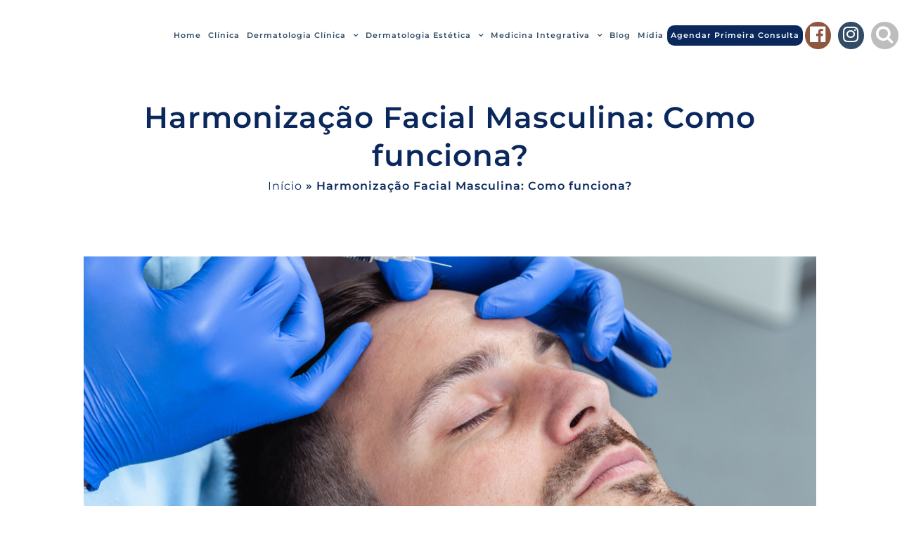

--- FILE ---
content_type: text/html; charset=UTF-8
request_url: https://drdanielstellin.com.br/harmonizacao-facial-masculina-como-funciona/
body_size: 59444
content:
<!DOCTYPE html><html lang=pt-BR><head><script data-no-optimize=1>var litespeed_docref=sessionStorage.getItem("litespeed_docref");litespeed_docref&&(Object.defineProperty(document,"referrer",{get:function(){return litespeed_docref}}),sessionStorage.removeItem("litespeed_docref"));</script> <script type="litespeed/javascript">(function(w,d,s,l,i){w[l]=w[l]||[];w[l].push({'gtm.start':new Date().getTime(),event:'gtm.js'});var f=d.getElementsByTagName(s)[0],j=d.createElement(s),dl=l!='dataLayer'?'&l='+l:'';j.async=!0;j.src='https://www.googletagmanager.com/gtm.js?id='+i+dl;f.parentNode.insertBefore(j,f)})(window,document,'script','dataLayer','GTM-NR45S27')</script> <meta name=facebook-domain-verification content=xihyfzahi30q1ycfg0inc3qdcjesgh><meta charset=UTF-8><meta name=viewport content="width=device-width, initial-scale=1.0"><meta http-equiv=X-UA-Compatible content="IE=edge"><link rel="shortcut icon" href="/favicon.ico"><link rel=apple-touch-icon href="/favicon.ico"><link rel=profile href="https://gmpg.org/xfn/11"><link rel=pingback href="https://drdanielstellin.com.br/xmlrpc.php"><meta name=theme-color content="#324c65"><link rel=manifest href="https://drdanielstellin.com.br/wp-content/themes/dr_daniel/manifest.json"><style type="text/css">@charset "UTF-8";*,::after,::before{box-sizing:border-box}@media (prefers-reduced-motion:no-preference){:root{scroll-behavior:smooth}}body{margin:0;font-family:var(--bs-font-sans-serif);font-size:1rem;font-weight:400;line-height:1.5;color:#212529;background-color:#fff;-webkit-text-size-adjust:100%;-webkit-tap-highlight-color:transparent}[tabindex="-1"]:focus:not(:focus-visible){outline:0!important}hr{margin:1rem 0;color:inherit;background-color:currentColor;border:0;opacity:.25}hr:not([size]){height:1px}abbr[data-bs-original-title],abbr[title]{text-decoration:underline;-webkit-text-decoration:underline dotted;text-decoration:underline dotted;cursor:help;-webkit-text-decoration-skip-ink:none;text-decoration-skip-ink:none}address{margin-bottom:1rem;font-style:normal;line-height:inherit}ol,ul{padding-left:2rem}dl,ol,ul{margin-top:0;margin-bottom:1rem}ol ol,ol ul,ul ol,ul ul{margin-bottom:0}dt{font-weight:700}dd{margin-bottom:.5rem;margin-left:0}blockquote{margin:0 0 1rem}b,strong{font-weight:bolder}.small,small{font-size:.875em}.mark,mark{padding:.2em;background-color:#fcf8e3}sub,sup{position:relative;font-size:.75em;line-height:0;vertical-align:baseline}sub{bottom:-.25em}sup{top:-.5em}a{color:#0d6efd;text-decoration:none}a:hover{}a:not([href]):not([class]),a:not([href]):not([class]):hover{color:inherit;text-decoration:none}code,kbd,pre,samp{font-family:var(--bs-font-monospace);font-size:1em;direction:ltr;unicode-bidi:bidi-override}pre{display:block;margin-top:0;margin-bottom:1rem;overflow:auto;font-size:.875em}pre code{font-size:inherit;color:inherit;word-break:normal}code{font-size:.875em;color:#d63384;word-wrap:break-word}a>code{color:inherit}kbd{padding:.2rem .4rem;font-size:.875em;color:#fff;background-color:#212529;border-radius:.2rem}kbd kbd{padding:0;font-size:1em;font-weight:700}figure{margin:0 0 1rem}img,svg{vertical-align:middle}table{caption-side:bottom;border-collapse:collapse}caption{padding-top:.5rem;padding-bottom:.5rem;color:#6c757d;text-align:left}th{text-align:inherit;text-align:-webkit-match-parent}tbody,td,tfoot,th,thead,tr{border-color:inherit;border-style:solid;border-width:0}label{display:inline-block}button{border-radius:0}button:focus{outline:dotted 1px;outline:-webkit-focus-ring-color auto 5px}button,input,optgroup,select,textarea{margin:0;font-family:inherit;font-size:inherit;line-height:inherit}button,select{text-transform:none}[role=button]{cursor:pointer}select{word-wrap:normal}[list]::-webkit-calendar-picker-indicator{display:none}[type=button],[type=reset],[type=submit],button{-webkit-appearance:button}[type=button]:not(:disabled),[type=reset]:not(:disabled),[type=submit]:not(:disabled),button:not(:disabled){cursor:pointer}::-moz-focus-inner{padding:0;border-style:none}textarea{resize:vertical}fieldset{min-width:0;padding:0;margin:0;border:0}legend{float:left;width:100%;padding:0;margin-bottom:.5rem;font-size:calc(1.275rem + .3vw);line-height:inherit}@media (min-width:1200px){legend{font-size:1.5rem}}legend+*{clear:left}::-webkit-datetime-edit-day-field,::-webkit-datetime-edit-fields-wrapper,::-webkit-datetime-edit-hour-field,::-webkit-datetime-edit-minute,::-webkit-datetime-edit-month-field,::-webkit-datetime-edit-text,::-webkit-datetime-edit-year-field{padding:0}::-webkit-inner-spin-button{height:auto}[type=search]{outline-offset:-2px;-webkit-appearance:textfield}::-webkit-search-decoration{-webkit-appearance:none}::-webkit-color-swatch-wrapper{padding:0}::file-selector-button{font:inherit}::-webkit-file-upload-button{font:inherit;-webkit-appearance:button}output{display:inline-block}iframe{border:0}summary{display:list-item;cursor:pointer}progress{vertical-align:baseline}[hidden]{display:none!important}.lead{font-size:1.25rem;font-weight:300}.display-1{font-size:calc(1.625rem + 4.5vw);font-weight:300;line-height:1.2}@media (min-width:1200px){.display-1{font-size:5rem}}.display-2{font-size:calc(1.575rem + 3.9vw);font-weight:300;line-height:1.2}@media (min-width:1200px){.display-2{font-size:4.5rem}}.display-3{font-size:calc(1.525rem + 3.3vw);font-weight:300;line-height:1.2}@media (min-width:1200px){.display-3{font-size:4rem}}.display-4{font-size:calc(1.475rem + 2.7vw);font-weight:300;line-height:1.2}@media (min-width:1200px){.display-4{font-size:3.5rem}}.display-5{font-size:calc(1.425rem + 2.1vw);font-weight:300;line-height:1.2}@media (min-width:1200px){.display-5{font-size:3rem}}.display-6{font-size:calc(1.375rem + 1.5vw);font-weight:300;line-height:1.2}@media (min-width:1200px){.display-6{font-size:2.5rem}}.list-unstyled{padding-left:0;list-style:none}.list-inline{padding-left:0;list-style:none}.list-inline-item{display:inline-block}.list-inline-item:not(:last-child){margin-right:.5rem}.initialism{font-size:.875em;text-transform:uppercase}.blockquote{margin-bottom:1rem;font-size:1.25rem}.blockquote>:last-child{margin-bottom:0}.blockquote-footer{margin-top:-1rem;margin-bottom:1rem;font-size:.875em;color:#6c757d}.blockquote-footer::before{content:"— "}.img-fluid{max-width:100%;height:auto}.img-thumbnail{padding:.25rem;background-color:#fff;border:1px solid #dee2e6;border-radius:.25rem;max-width:100%;height:auto}.figure{display:inline-block}.figure-img{margin-bottom:.5rem;line-height:1}.figure-caption{font-size:.875em;color:#6c757d}.container,.container-fluid,.container-lg,.container-md,.container-sm,.container-xl,.container-xxl{width:100%;padding-right:var(--bs-gutter-x,.75rem);padding-left:var(--bs-gutter-x,.75rem);margin-right:auto;margin-left:auto}@media (min-width:576px){.container,.container-sm{max-width:540px}}@media (min-width:768px){.container,.container-md,.container-sm{max-width:720px}}@media (min-width:992px){.container,.container-lg,.container-md,.container-sm{max-width:960px}}@media (min-width:1200px){.container,.container-lg,.container-md,.container-sm,.container-xl{max-width:1140px}}.row{--bs-gutter-x:1.5rem;--bs-gutter-y:0;display:flex;flex-wrap:wrap;margin-top:calc(var(--bs-gutter-y) * -1);margin-right:calc(var(--bs-gutter-x)/ -2);margin-left:calc(var(--bs-gutter-x)/ -2)}.row>*{flex-shrink:0;width:100%;max-width:100%;padding-right:calc(var(--bs-gutter-x)/ 2);padding-left:calc(var(--bs-gutter-x)/ 2);margin-top:var(--bs-gutter-y)}.col{flex:1 0 0%}.row-cols-auto>*{flex:0 0 auto;width:auto}.row-cols-1>*{flex:0 0 auto;width:100%}.row-cols-2>*{flex:0 0 auto;width:50%}.row-cols-3>*{flex:0 0 auto;width:33.3333333333%}.row-cols-4>*{flex:0 0 auto;width:25%}.row-cols-5>*{flex:0 0 auto;width:20%}.row-cols-6>*{flex:0 0 auto;width:16.6666666667%}.col-auto{flex:0 0 auto;width:auto}.col-1{flex:0 0 auto;width:8.3333333333%}.col-2{flex:0 0 auto;width:16.6666666667%}.col-3{flex:0 0 auto;width:25%}.col-4{flex:0 0 auto;width:33.3333333333%}.col-5{flex:0 0 auto;width:41.6666666667%}.col-6{flex:0 0 auto;width:50%}.col-7{flex:0 0 auto;width:58.3333333333%}.col-8{flex:0 0 auto;width:66.6666666667%}.col-9{flex:0 0 auto;width:75%}.col-10{flex:0 0 auto;width:83.3333333333%}.col-11{flex:0 0 auto;width:91.6666666667%}.col-12{flex:0 0 auto;width:100%}.offset-1{margin-left:8.3333333333%}.offset-2{margin-left:16.6666666667%}.offset-3{margin-left:25%}.offset-4{margin-left:33.3333333333%}.offset-5{margin-left:41.6666666667%}.offset-6{margin-left:50%}.offset-7{margin-left:58.3333333333%}.offset-8{margin-left:66.6666666667%}.offset-9{margin-left:75%}.offset-10{margin-left:83.3333333333%}.offset-11{margin-left:91.6666666667%}.g-0,.gx-0{--bs-gutter-x:0}.g-0,.gy-0{--bs-gutter-y:0}.g-1,.gx-1{--bs-gutter-x:0.25rem}.g-1,.gy-1{--bs-gutter-y:0.25rem}.g-2,.gx-2{--bs-gutter-x:0.5rem}.g-2,.gy-2{--bs-gutter-y:0.5rem}.g-3,.gx-3{--bs-gutter-x:1rem}.g-3,.gy-3{--bs-gutter-y:1rem}.g-4,.gx-4{--bs-gutter-x:1.5rem}.g-4,.gy-4{--bs-gutter-y:1.5rem}.g-5,.gx-5{--bs-gutter-x:3rem}.g-5,.gy-5{--bs-gutter-y:3rem}@media (min-width:576px){.col-sm{flex:1 0 0%}.row-cols-sm-auto>*{flex:0 0 auto;width:auto}.row-cols-sm-1>*{flex:0 0 auto;width:100%}.row-cols-sm-2>*{flex:0 0 auto;width:50%}.row-cols-sm-3>*{flex:0 0 auto;width:33.3333333333%}.row-cols-sm-4>*{flex:0 0 auto;width:25%}.row-cols-sm-5>*{flex:0 0 auto;width:20%}.row-cols-sm-6>*{flex:0 0 auto;width:16.6666666667%}.col-sm-auto{flex:0 0 auto;width:auto}.col-sm-1{flex:0 0 auto;width:8.3333333333%}.col-sm-2{flex:0 0 auto;width:16.6666666667%}.col-sm-3{flex:0 0 auto;width:25%}.col-sm-4{flex:0 0 auto;width:33.3333333333%}.col-sm-5{flex:0 0 auto;width:41.6666666667%}.col-sm-6{flex:0 0 auto;width:50%}.col-sm-7{flex:0 0 auto;width:58.3333333333%}.col-sm-8{flex:0 0 auto;width:66.6666666667%}.col-sm-9{flex:0 0 auto;width:75%}.col-sm-10{flex:0 0 auto;width:83.3333333333%}.col-sm-11{flex:0 0 auto;width:91.6666666667%}.col-sm-12{flex:0 0 auto;width:100%}.offset-sm-0{margin-left:0}.offset-sm-1{margin-left:8.3333333333%}.offset-sm-2{margin-left:16.6666666667%}.offset-sm-3{margin-left:25%}.offset-sm-4{margin-left:33.3333333333%}.offset-sm-5{margin-left:41.6666666667%}.offset-sm-6{margin-left:50%}.offset-sm-7{margin-left:58.3333333333%}.offset-sm-8{margin-left:66.6666666667%}.offset-sm-9{margin-left:75%}.offset-sm-10{margin-left:83.3333333333%}.offset-sm-11{margin-left:91.6666666667%}.g-sm-0,.gx-sm-0{--bs-gutter-x:0}.g-sm-0,.gy-sm-0{--bs-gutter-y:0}.g-sm-1,.gx-sm-1{--bs-gutter-x:0.25rem}.g-sm-1,.gy-sm-1{--bs-gutter-y:0.25rem}.g-sm-2,.gx-sm-2{--bs-gutter-x:0.5rem}.g-sm-2,.gy-sm-2{--bs-gutter-y:0.5rem}.g-sm-3,.gx-sm-3{--bs-gutter-x:1rem}.g-sm-3,.gy-sm-3{--bs-gutter-y:1rem}.g-sm-4,.gx-sm-4{--bs-gutter-x:1.5rem}.g-sm-4,.gy-sm-4{--bs-gutter-y:1.5rem}.g-sm-5,.gx-sm-5{--bs-gutter-x:3rem}.g-sm-5,.gy-sm-5{--bs-gutter-y:3rem}}@media (min-width:768px){.col-md{flex:1 0 0%}.row-cols-md-auto>*{flex:0 0 auto;width:auto}.row-cols-md-1>*{flex:0 0 auto;width:100%}.row-cols-md-2>*{flex:0 0 auto;width:50%}.row-cols-md-3>*{flex:0 0 auto;width:33.3333333333%}.row-cols-md-4>*{flex:0 0 auto;width:25%}.row-cols-md-5>*{flex:0 0 auto;width:20%}.row-cols-md-6>*{flex:0 0 auto;width:16.6666666667%}.col-md-auto{flex:0 0 auto;width:auto}.col-md-1{flex:0 0 auto;width:8.3333333333%}.col-md-2{flex:0 0 auto;width:16.6666666667%}.col-md-3{flex:0 0 auto;width:25%}.col-md-4{flex:0 0 auto;width:33.3333333333%}.col-md-5{flex:0 0 auto;width:41.6666666667%}.col-md-6{flex:0 0 auto;width:50%}.col-md-7{flex:0 0 auto;width:58.3333333333%}.col-md-8{flex:0 0 auto;width:66.6666666667%}.col-md-9{flex:0 0 auto;width:75%}.col-md-10{flex:0 0 auto;width:83.3333333333%}.col-md-11{flex:0 0 auto;width:91.6666666667%}.col-md-12{flex:0 0 auto;width:100%}.offset-md-0{margin-left:0}.offset-md-1{margin-left:8.3333333333%}.offset-md-2{margin-left:16.6666666667%}.offset-md-3{margin-left:25%}.offset-md-4{margin-left:33.3333333333%}.offset-md-5{margin-left:41.6666666667%}.offset-md-6{margin-left:50%}.offset-md-7{margin-left:58.3333333333%}.offset-md-8{margin-left:66.6666666667%}.offset-md-9{margin-left:75%}.offset-md-10{margin-left:83.3333333333%}.offset-md-11{margin-left:91.6666666667%}.g-md-0,.gx-md-0{--bs-gutter-x:0}.g-md-0,.gy-md-0{--bs-gutter-y:0}.g-md-1,.gx-md-1{--bs-gutter-x:0.25rem}.g-md-1,.gy-md-1{--bs-gutter-y:0.25rem}.g-md-2,.gx-md-2{--bs-gutter-x:0.5rem}.g-md-2,.gy-md-2{--bs-gutter-y:0.5rem}.g-md-3,.gx-md-3{--bs-gutter-x:1rem}.g-md-3,.gy-md-3{--bs-gutter-y:1rem}.g-md-4,.gx-md-4{--bs-gutter-x:1.5rem}.g-md-4,.gy-md-4{--bs-gutter-y:1.5rem}.g-md-5,.gx-md-5{--bs-gutter-x:3rem}.g-md-5,.gy-md-5{--bs-gutter-y:3rem}}@media (min-width:992px){.col-lg{flex:1 0 0%}.row-cols-lg-auto>*{flex:0 0 auto;width:auto}.row-cols-lg-1>*{flex:0 0 auto;width:100%}.row-cols-lg-2>*{flex:0 0 auto;width:50%}.row-cols-lg-3>*{flex:0 0 auto;width:33.3333333333%}.row-cols-lg-4>*{flex:0 0 auto;width:25%}.row-cols-lg-5>*{flex:0 0 auto;width:20%}.row-cols-lg-6>*{flex:0 0 auto;width:16.6666666667%}.col-lg-auto{flex:0 0 auto;width:auto}.col-lg-1{flex:0 0 auto;width:8.3333333333%}.col-lg-2{flex:0 0 auto;width:16.6666666667%}.col-lg-3{flex:0 0 auto;width:25%}.col-lg-4{flex:0 0 auto;width:33.3333333333%}.col-lg-5{flex:0 0 auto;width:41.6666666667%}.col-lg-6{flex:0 0 auto;width:50%}.col-lg-7{flex:0 0 auto;width:58.3333333333%}.col-lg-8{flex:0 0 auto;width:66.6666666667%}.col-lg-9{flex:0 0 auto;width:75%}.col-lg-10{flex:0 0 auto;width:83.3333333333%}.col-lg-11{flex:0 0 auto;width:91.6666666667%}.col-lg-12{flex:0 0 auto;width:100%}.offset-lg-0{margin-left:0}.offset-lg-1{margin-left:8.3333333333%}.offset-lg-2{margin-left:16.6666666667%}.offset-lg-3{margin-left:25%}.offset-lg-4{margin-left:33.3333333333%}.offset-lg-5{margin-left:41.6666666667%}.offset-lg-6{margin-left:50%}.offset-lg-7{margin-left:58.3333333333%}.offset-lg-8{margin-left:66.6666666667%}.offset-lg-9{margin-left:75%}.offset-lg-10{margin-left:83.3333333333%}.offset-lg-11{margin-left:91.6666666667%}.g-lg-0,.gx-lg-0{--bs-gutter-x:0}.g-lg-0,.gy-lg-0{--bs-gutter-y:0}.g-lg-1,.gx-lg-1{--bs-gutter-x:0.25rem}.g-lg-1,.gy-lg-1{--bs-gutter-y:0.25rem}.g-lg-2,.gx-lg-2{--bs-gutter-x:0.5rem}.g-lg-2,.gy-lg-2{--bs-gutter-y:0.5rem}.g-lg-3,.gx-lg-3{--bs-gutter-x:1rem}.g-lg-3,.gy-lg-3{--bs-gutter-y:1rem}.g-lg-4,.gx-lg-4{--bs-gutter-x:1.5rem}.g-lg-4,.gy-lg-4{--bs-gutter-y:1.5rem}.g-lg-5,.gx-lg-5{--bs-gutter-x:3rem}.g-lg-5,.gy-lg-5{--bs-gutter-y:3rem}}@media (min-width:1200px){.col-xl{flex:1 0 0%}.row-cols-xl-auto>*{flex:0 0 auto;width:auto}.row-cols-xl-1>*{flex:0 0 auto;width:100%}.row-cols-xl-2>*{flex:0 0 auto;width:50%}.row-cols-xl-3>*{flex:0 0 auto;width:33.3333333333%}.row-cols-xl-4>*{flex:0 0 auto;width:25%}.row-cols-xl-5>*{flex:0 0 auto;width:20%}.row-cols-xl-6>*{flex:0 0 auto;width:16.6666666667%}.col-xl-auto{flex:0 0 auto;width:auto}.col-xl-1{flex:0 0 auto;width:8.3333333333%}.col-xl-2{flex:0 0 auto;width:16.6666666667%}.col-xl-3{flex:0 0 auto;width:25%}.col-xl-4{flex:0 0 auto;width:33.3333333333%}.col-xl-5{flex:0 0 auto;width:41.6666666667%}.col-xl-6{flex:0 0 auto;width:50%}.col-xl-7{flex:0 0 auto;width:58.3333333333%}.col-xl-8{flex:0 0 auto;width:66.6666666667%}.col-xl-9{flex:0 0 auto;width:75%}.col-xl-10{flex:0 0 auto;width:83.3333333333%}.col-xl-11{flex:0 0 auto;width:91.6666666667%}.col-xl-12{flex:0 0 auto;width:100%}.offset-xl-0{margin-left:0}.offset-xl-1{margin-left:8.3333333333%}.offset-xl-2{margin-left:16.6666666667%}.offset-xl-3{margin-left:25%}.offset-xl-4{margin-left:33.3333333333%}.offset-xl-5{margin-left:41.6666666667%}.offset-xl-6{margin-left:50%}.offset-xl-7{margin-left:58.3333333333%}.offset-xl-8{margin-left:66.6666666667%}.offset-xl-9{margin-left:75%}.offset-xl-10{margin-left:83.3333333333%}.offset-xl-11{margin-left:91.6666666667%}.g-xl-0,.gx-xl-0{--bs-gutter-x:0}.g-xl-0,.gy-xl-0{--bs-gutter-y:0}.g-xl-1,.gx-xl-1{--bs-gutter-x:0.25rem}.g-xl-1,.gy-xl-1{--bs-gutter-y:0.25rem}.g-xl-2,.gx-xl-2{--bs-gutter-x:0.5rem}.g-xl-2,.gy-xl-2{--bs-gutter-y:0.5rem}.g-xl-3,.gx-xl-3{--bs-gutter-x:1rem}.g-xl-3,.gy-xl-3{--bs-gutter-y:1rem}.g-xl-4,.gx-xl-4{--bs-gutter-x:1.5rem}.g-xl-4,.gy-xl-4{--bs-gutter-y:1.5rem}.g-xl-5,.gx-xl-5{--bs-gutter-x:3rem}.g-xl-5,.gy-xl-5{--bs-gutter-y:3rem}}@media (min-width:1400px){.col-xxl{flex:1 0 0%}.row-cols-xxl-auto>*{flex:0 0 auto;width:auto}.row-cols-xxl-1>*{flex:0 0 auto;width:100%}.row-cols-xxl-2>*{flex:0 0 auto;width:50%}.row-cols-xxl-3>*{flex:0 0 auto;width:33.3333333333%}.row-cols-xxl-4>*{flex:0 0 auto;width:25%}.row-cols-xxl-5>*{flex:0 0 auto;width:20%}.row-cols-xxl-6>*{flex:0 0 auto;width:16.6666666667%}.col-xxl-auto{flex:0 0 auto;width:auto}.col-xxl-1{flex:0 0 auto;width:8.3333333333%}.col-xxl-2{flex:0 0 auto;width:16.6666666667%}.col-xxl-3{flex:0 0 auto;width:25%}.col-xxl-4{flex:0 0 auto;width:33.3333333333%}.col-xxl-5{flex:0 0 auto;width:41.6666666667%}.col-xxl-6{flex:0 0 auto;width:50%}.col-xxl-7{flex:0 0 auto;width:58.3333333333%}.col-xxl-8{flex:0 0 auto;width:66.6666666667%}.col-xxl-9{flex:0 0 auto;width:75%}.col-xxl-10{flex:0 0 auto;width:83.3333333333%}.col-xxl-11{flex:0 0 auto;width:91.6666666667%}.col-xxl-12{flex:0 0 auto;width:100%}.offset-xxl-0{margin-left:0}.offset-xxl-1{margin-left:8.3333333333%}.offset-xxl-2{margin-left:16.6666666667%}.offset-xxl-3{margin-left:25%}.offset-xxl-4{margin-left:33.3333333333%}.offset-xxl-5{margin-left:41.6666666667%}.offset-xxl-6{margin-left:50%}.offset-xxl-7{margin-left:58.3333333333%}.offset-xxl-8{margin-left:66.6666666667%}.offset-xxl-9{margin-left:75%}.offset-xxl-10{margin-left:83.3333333333%}.offset-xxl-11{margin-left:91.6666666667%}.g-xxl-0,.gx-xxl-0{--bs-gutter-x:0}.g-xxl-0,.gy-xxl-0{--bs-gutter-y:0}.g-xxl-1,.gx-xxl-1{--bs-gutter-x:0.25rem}.g-xxl-1,.gy-xxl-1{--bs-gutter-y:0.25rem}.g-xxl-2,.gx-xxl-2{--bs-gutter-x:0.5rem}.g-xxl-2,.gy-xxl-2{--bs-gutter-y:0.5rem}.g-xxl-3,.gx-xxl-3{--bs-gutter-x:1rem}.g-xxl-3,.gy-xxl-3{--bs-gutter-y:1rem}.g-xxl-4,.gx-xxl-4{--bs-gutter-x:1.5rem}.g-xxl-4,.gy-xxl-4{--bs-gutter-y:1.5rem}.g-xxl-5,.gx-xxl-5{--bs-gutter-x:3rem}.g-xxl-5,.gy-xxl-5{--bs-gutter-y:3rem}}.table{--bs-table-bg:transparent;--bs-table-striped-color:#212529;--bs-table-striped-bg:rgba(0, 0, 0, 0.05);--bs-table-active-color:#212529;--bs-table-active-bg:rgba(0, 0, 0, 0.1);--bs-table-hover-color:#212529;--bs-table-hover-bg:rgba(0, 0, 0, 0.075);width:100%;margin-bottom:1rem;color:#212529;vertical-align:top;border-color:#dee2e6}.table>:not(caption)>*>*{padding:.5rem .5rem;background-color:var(--bs-table-bg);background-image:linear-gradient(var(--bs-table-accent-bg),var(--bs-table-accent-bg));border-bottom-width:1px}.table>tbody{vertical-align:inherit}.table>thead{vertical-align:bottom}.table>:not(:last-child)>:last-child>*{border-bottom-color:currentColor}.caption-top{caption-side:top}.table-sm>:not(caption)>*>*{padding:.25rem .25rem}.table-bordered>:not(caption)>*{border-width:1px 0}.table-bordered>:not(caption)>*>*{border-width:0 1px}.table-borderless>:not(caption)>*>*{border-bottom-width:0}.table-striped>tbody>tr:nth-of-type(odd){--bs-table-accent-bg:var(--bs-table-striped-bg);color:var(--bs-table-striped-color)}.table-active{--bs-table-accent-bg:var(--bs-table-active-bg);color:var(--bs-table-active-color)}.table-hover>tbody>tr:hover{--bs-table-accent-bg:var(--bs-table-hover-bg);color:var(--bs-table-hover-color)}.table-primary{--bs-table-bg:#cfe2ff;--bs-table-striped-bg:#c5d7f2;--bs-table-striped-color:#000;--bs-table-active-bg:#bacbe6;--bs-table-active-color:#000;--bs-table-hover-bg:#bfd1ec;--bs-table-hover-color:#000;color:#000;border-color:#bacbe6}.table-secondary{--bs-table-bg:#e2e3e5;--bs-table-striped-bg:#d7d8da;--bs-table-striped-color:#000;--bs-table-active-bg:#cbccce;--bs-table-active-color:#000;--bs-table-hover-bg:#d1d2d4;--bs-table-hover-color:#000;color:#000;border-color:#cbccce}.table-success{--bs-table-bg:#d1e7dd;--bs-table-striped-bg:#c7dbd2;--bs-table-striped-color:#000;--bs-table-active-bg:#bcd0c7;--bs-table-active-color:#000;--bs-table-hover-bg:#c1d6cc;--bs-table-hover-color:#000;color:#000;border-color:#bcd0c7}.table-info{--bs-table-bg:#cff4fc;--bs-table-striped-bg:#c5e8ef;--bs-table-striped-color:#000;--bs-table-active-bg:#badce3;--bs-table-active-color:#000;--bs-table-hover-bg:#bfe2e9;--bs-table-hover-color:#000;color:#000;border-color:#badce3}.table-warning{--bs-table-bg:#fff3cd;--bs-table-striped-bg:#f2e7c3;--bs-table-striped-color:#000;--bs-table-active-bg:#e6dbb9;--bs-table-active-color:#000;--bs-table-hover-bg:#ece1be;--bs-table-hover-color:#000;color:#000;border-color:#e6dbb9}.table-danger{--bs-table-bg:#f8d7da;--bs-table-striped-bg:#eccccf;--bs-table-striped-color:#000;--bs-table-active-bg:#dfc2c4;--bs-table-active-color:#000;--bs-table-hover-bg:#e5c7ca;--bs-table-hover-color:#000;color:#000;border-color:#dfc2c4}.table-light{--bs-table-bg:#f8f9fa;--bs-table-striped-bg:#ecedee;--bs-table-striped-color:#000;--bs-table-active-bg:#dfe0e1;--bs-table-active-color:#000;--bs-table-hover-bg:#e5e6e7;--bs-table-hover-color:#000;color:#000;border-color:#dfe0e1}.table-dark{--bs-table-bg:#212529;--bs-table-striped-bg:#2c3034;--bs-table-striped-color:#fff;--bs-table-active-bg:#373b3e;--bs-table-active-color:#fff;--bs-table-hover-bg:#323539;--bs-table-hover-color:#fff;color:#fff;border-color:#373b3e}.table-responsive{overflow-x:auto;-webkit-overflow-scrolling:touch}@media (max-width:575.98px){.table-responsive-sm{overflow-x:auto;-webkit-overflow-scrolling:touch}}@media (max-width:767.98px){.table-responsive-md{overflow-x:auto;-webkit-overflow-scrolling:touch}}@media (max-width:991.98px){.table-responsive-lg{overflow-x:auto;-webkit-overflow-scrolling:touch}}@media (max-width:1199.98px){.table-responsive-xl{overflow-x:auto;-webkit-overflow-scrolling:touch}}@media (max-width:1399.98px){.table-responsive-xxl{overflow-x:auto;-webkit-overflow-scrolling:touch}}.form-label{margin-bottom:.5rem}.col-form-label{padding-top:calc(.375rem + 1px);padding-bottom:calc(.375rem + 1px);margin-bottom:0;font-size:inherit;line-height:1.5}.col-form-label-lg{padding-top:calc(.5rem + 1px);padding-bottom:calc(.5rem + 1px);font-size:1.25rem}.col-form-label-sm{padding-top:calc(.25rem + 1px);padding-bottom:calc(.25rem + 1px);font-size:.875rem}.form-text{margin-top:.25rem;font-size:.875em;color:#6c757d}.form-control{display:block;width:100%;padding:.375rem .75rem;font-size:1rem;font-weight:400;line-height:1.5;color:#212529;background-color:#fff;background-clip:padding-box;border:1px solid #ced4da;-webkit-appearance:none;-moz-appearance:none;appearance:none;border-radius:.25rem;transition:border-color .15s ease-in-out,box-shadow .15s ease-in-out}@media (prefers-reduced-motion:reduce){.form-control{transition:none}}.form-control[type=file]{overflow:hidden}.form-control[type=file]:not(:disabled):not([readonly]){cursor:pointer}.form-control:focus{color:#212529;background-color:#fff;border-color:#86b7fe;outline:0;box-shadow:0 0 0 .25rem rgba(13,110,253,.25)}.form-control::-webkit-date-and-time-value{height:1.5em}.form-control::-webkit-input-placeholder{color:#6c757d;opacity:1}.form-control::-moz-placeholder{color:#6c757d;opacity:1}.form-control::placeholder{color:#6c757d;opacity:1}.form-control:disabled,.form-control[readonly]{background-color:#e9ecef;opacity:1}.form-control::file-selector-button{padding:.375rem .75rem;margin:-.375rem -.75rem;-webkit-margin-end:.75rem;margin-inline-end:.75rem;color:#212529;background-color:#e9ecef;pointer-events:none;border-color:inherit;border-style:solid;border-width:0;border-inline-end-width:1px;border-radius:0;transition:color .15s ease-in-out,background-color .15s ease-in-out,border-color .15s ease-in-out,box-shadow .15s ease-in-out}@media (prefers-reduced-motion:reduce){.form-control::file-selector-button{transition:none}}.form-control:hover:not(:disabled):not([readonly])::file-selector-button{background-color:#dde0e3}.form-control::-webkit-file-upload-button{padding:.375rem .75rem;margin:-.375rem -.75rem;-webkit-margin-end:.75rem;margin-inline-end:.75rem;color:#212529;background-color:#e9ecef;pointer-events:none;border-color:inherit;border-style:solid;border-width:0;border-inline-end-width:1px;border-radius:0;-webkit-transition:color .15s ease-in-out,background-color .15s ease-in-out,border-color .15s ease-in-out,box-shadow .15s ease-in-out;transition:color .15s ease-in-out,background-color .15s ease-in-out,border-color .15s ease-in-out,box-shadow .15s ease-in-out}@media (prefers-reduced-motion:reduce){.form-control::-webkit-file-upload-button{-webkit-transition:none;transition:none}}.form-control:hover:not(:disabled):not([readonly])::-webkit-file-upload-button{background-color:#dde0e3}.form-control-plaintext{display:block;width:100%;padding:.375rem 0;margin-bottom:0;line-height:1.5;color:#212529;background-color:transparent;border:solid transparent;border-width:1px 0}.form-control-plaintext.form-control-lg,.form-control-plaintext.form-control-sm{padding-right:0;padding-left:0}.form-control-sm{min-height:calc(1.5em + .5rem + 2px);padding:.25rem .5rem;font-size:.875rem;border-radius:.2rem}.form-control-sm::file-selector-button{padding:.25rem .5rem;margin:-.25rem -.5rem;-webkit-margin-end:.5rem;margin-inline-end:.5rem}.form-control-sm::-webkit-file-upload-button{padding:.25rem .5rem;margin:-.25rem -.5rem;-webkit-margin-end:.5rem;margin-inline-end:.5rem}.form-control-lg{min-height:calc(1.5em + 1rem + 2px);padding:.5rem 1rem;font-size:1.25rem;border-radius:.3rem}.form-control-lg::file-selector-button{padding:.5rem 1rem;margin:-.5rem -1rem;-webkit-margin-end:1rem;margin-inline-end:1rem}.form-control-lg::-webkit-file-upload-button{padding:.5rem 1rem;margin:-.5rem -1rem;-webkit-margin-end:1rem;margin-inline-end:1rem}textarea.form-control{min-height:calc(1.5em + .75rem + 2px)}textarea.form-control-sm{min-height:calc(1.5em + .5rem + 2px)}textarea.form-control-lg{min-height:calc(1.5em + 1rem + 2px)}.form-control-color{max-width:3rem;height:auto;padding:.375rem}.form-control-color:not(:disabled):not([readonly]){cursor:pointer}.form-control-color::-moz-color-swatch{height:1.5em;border-radius:.25rem}.form-control-color::-webkit-color-swatch{height:1.5em;border-radius:.25rem}.form-select{display:block;width:100%;padding:.375rem 1.75rem .375rem .75rem;font-size:1rem;font-weight:400;line-height:1.5;color:#212529;vertical-align:middle;background-color:#fff;background-image:url("data:image/svg+xml,%3csvg xmlns='http://www.w3.org/2000/svg' viewBox='0 0 16 16'%3e%3cpath fill='none' stroke='%23343a40' stroke-linecap='round' stroke-linejoin='round' stroke-width='2' d='M2 5l6 6 6-6'/%3e%3c/svg%3e");background-repeat:no-repeat;background-position:right .75rem center;background-size:16px 12px;border:1px solid #ced4da;border-radius:.25rem;-webkit-appearance:none;-moz-appearance:none;appearance:none}.form-select:focus{border-color:#86b7fe;outline:0;box-shadow:0 0 0 .25rem rgba(13,110,253,.25)}.form-select[multiple],.form-select[size]:not([size="1"]){padding-right:.75rem;background-image:none}.form-select:disabled{color:#6c757d;background-color:#e9ecef}.form-select:-moz-focusring{color:transparent;text-shadow:0 0 0 #212529}.form-select-sm{padding-top:.25rem;padding-bottom:.25rem;padding-left:.5rem;font-size:.875rem}.form-select-lg{padding-top:.5rem;padding-bottom:.5rem;padding-left:1rem;font-size:1.25rem}.form-check{display:block;min-height:1.5rem;padding-left:1.5em;margin-bottom:.125rem}.form-check .form-check-input{float:left;margin-left:-1.5em}.form-check-input{width:1em;height:1em;margin-top:.25em;vertical-align:top;background-color:#fff;background-repeat:no-repeat;background-position:center;background-size:contain;border:1px solid rgba(0,0,0,.25);-webkit-appearance:none;-moz-appearance:none;appearance:none;-webkit-print-color-adjust:exact;color-adjust:exact;transition:background-color .15s ease-in-out,background-position .15s ease-in-out,border-color .15s ease-in-out,box-shadow .15s ease-in-out}@media (prefers-reduced-motion:reduce){.form-check-input{transition:none}}.form-check-input[type=checkbox]{border-radius:.25em}.form-check-input[type=radio]{border-radius:50%}.form-check-input:active{filter:brightness(90%)}.form-check-input:focus{border-color:#86b7fe;outline:0;box-shadow:0 0 0 .25rem rgba(13,110,253,.25)}.form-check-input:checked{background-color:#0d6efd;border-color:#0d6efd}.form-check-input:checked[type=checkbox]{background-image:url("data:image/svg+xml,%3csvg xmlns='http://www.w3.org/2000/svg' viewBox='0 0 20 20'%3e%3cpath fill='none' stroke='%23fff' stroke-linecap='round' stroke-linejoin='round' stroke-width='3' d='M6 10l3 3l6-6'/%3e%3c/svg%3e")}.form-check-input:checked[type=radio]{background-image:url("data:image/svg+xml,%3csvg xmlns='http://www.w3.org/2000/svg' viewBox='-4 -4 8 8'%3e%3ccircle r='2' fill='%23fff'/%3e%3c/svg%3e")}.form-check-input[type=checkbox]:indeterminate{background-color:#0d6efd;border-color:#0d6efd;background-image:url("data:image/svg+xml,%3csvg xmlns='http://www.w3.org/2000/svg' viewBox='0 0 20 20'%3e%3cpath fill='none' stroke='%23fff' stroke-linecap='round' stroke-linejoin='round' stroke-width='3' d='M6 10h8'/%3e%3c/svg%3e")}.form-check-input:disabled{pointer-events:none;filter:none;opacity:.5}.form-check-input:disabled~.form-check-label,.form-check-input[disabled]~.form-check-label{opacity:.5}.form-switch{padding-left:2.5em}.form-switch .form-check-input{width:2em;margin-left:-2.5em;background-image:url("data:image/svg+xml,%3csvg xmlns='http://www.w3.org/2000/svg' viewBox='-4 -4 8 8'%3e%3ccircle r='3' fill='rgba%280, 0, 0, 0.25%29'/%3e%3c/svg%3e");background-position:left center;border-radius:2em}.form-switch .form-check-input:focus{background-image:url("data:image/svg+xml,%3csvg xmlns='http://www.w3.org/2000/svg' viewBox='-4 -4 8 8'%3e%3ccircle r='3' fill='%2386b7fe'/%3e%3c/svg%3e")}.form-switch .form-check-input:checked{background-position:right center;background-image:url("data:image/svg+xml,%3csvg xmlns='http://www.w3.org/2000/svg' viewBox='-4 -4 8 8'%3e%3ccircle r='3' fill='%23fff'/%3e%3c/svg%3e")}.form-check-inline{display:inline-block;margin-right:1rem}.btn-check{position:absolute;clip:rect(0,0,0,0);pointer-events:none}.btn-check:disabled+.btn,.btn-check[disabled]+.btn{pointer-events:none;filter:none;opacity:.65}.form-range{width:100%;height:1.5rem;padding:0;background-color:transparent;-webkit-appearance:none;-moz-appearance:none;appearance:none}.form-range:focus{outline:0}.form-range:focus::-webkit-slider-thumb{box-shadow:0 0 0 1px #fff,0 0 0 .25rem rgba(13,110,253,.25)}.form-range:focus::-moz-range-thumb{box-shadow:0 0 0 1px #fff,0 0 0 .25rem rgba(13,110,253,.25)}.form-range::-moz-focus-outer{border:0}.form-range::-webkit-slider-thumb{width:1rem;height:1rem;margin-top:-.25rem;background-color:#0d6efd;border:0;border-radius:1rem;-webkit-transition:background-color .15s ease-in-out,border-color .15s ease-in-out,box-shadow .15s ease-in-out;transition:background-color .15s ease-in-out,border-color .15s ease-in-out,box-shadow .15s ease-in-out;-webkit-appearance:none;appearance:none}@media (prefers-reduced-motion:reduce){.form-range::-webkit-slider-thumb{-webkit-transition:none;transition:none}}.form-range::-webkit-slider-thumb:active{background-color:#b6d4fe}.form-range::-webkit-slider-runnable-track{width:100%;height:.5rem;color:transparent;cursor:pointer;background-color:#dee2e6;border-color:transparent;border-radius:1rem}.form-range::-moz-range-thumb{width:1rem;height:1rem;background-color:#0d6efd;border:0;border-radius:1rem;-moz-transition:background-color .15s ease-in-out,border-color .15s ease-in-out,box-shadow .15s ease-in-out;transition:background-color .15s ease-in-out,border-color .15s ease-in-out,box-shadow .15s ease-in-out;-moz-appearance:none;appearance:none}@media (prefers-reduced-motion:reduce){.form-range::-moz-range-thumb{-moz-transition:none;transition:none}}.form-range::-moz-range-thumb:active{background-color:#b6d4fe}.form-range::-moz-range-track{width:100%;height:.5rem;color:transparent;cursor:pointer;background-color:#dee2e6;border-color:transparent;border-radius:1rem}.form-range:disabled{pointer-events:none}.form-range:disabled::-webkit-slider-thumb{background-color:#adb5bd}.form-range:disabled::-moz-range-thumb{background-color:#adb5bd}.form-floating{position:relative}.form-floating>.form-control,.form-floating>.form-select{height:calc(3.5rem + 2px);padding:1rem .75rem}.form-floating>label{position:absolute;top:0;left:0;height:100%;padding:1rem .75rem;pointer-events:none;border:1px solid transparent;transform-origin:0 0;transition:opacity .1s ease-in-out,transform .1s ease-in-out}@media (prefers-reduced-motion:reduce){.form-floating>label{transition:none}}.form-floating>.form-control::-webkit-input-placeholder{color:transparent}.form-floating>.form-control::-moz-placeholder{color:transparent}.form-floating>.form-control::placeholder{color:transparent}.form-floating>.form-control:not(:-moz-placeholder-shown){padding-top:1.625rem;padding-bottom:.625rem}.form-floating>.form-control:focus,.form-floating>.form-control:not(:placeholder-shown){padding-top:1.625rem;padding-bottom:.625rem}.form-floating>.form-control:-webkit-autofill{padding-top:1.625rem;padding-bottom:.625rem}.form-floating>.form-select{padding-top:1.625rem;padding-bottom:.625rem}.form-floating>.form-control:not(:-moz-placeholder-shown)~label{opacity:.65;transform:scale(.85) translateY(-.5rem) translateX(.15rem)}.form-floating>.form-control:focus~label,.form-floating>.form-control:not(:placeholder-shown)~label,.form-floating>.form-select~label{opacity:.65;transform:scale(.85) translateY(-.5rem) translateX(.15rem)}.form-floating>.form-control:-webkit-autofill~label{opacity:.65;transform:scale(.85) translateY(-.5rem) translateX(.15rem)}.input-group{position:relative;display:flex;flex-wrap:wrap;align-items:stretch;width:100%}.input-group>.form-control,.input-group>.form-select{position:relative;flex:1 1 auto;width:1%;min-width:0}.input-group>.form-control:focus,.input-group>.form-select:focus{z-index:3}.input-group .btn{position:relative;z-index:2}.input-group .btn:focus{z-index:3}.input-group-text{display:flex;align-items:center;padding:.375rem .75rem;font-size:1rem;font-weight:400;line-height:1.5;color:#212529;text-align:center;white-space:nowrap;background-color:#e9ecef;border:1px solid #ced4da;border-radius:.25rem}.input-group-lg>.btn,.input-group-lg>.form-control,.input-group-lg>.form-select,.input-group-lg>.input-group-text{padding:.5rem 1rem;font-size:1.25rem;border-radius:.3rem}.input-group-sm>.btn,.input-group-sm>.form-control,.input-group-sm>.form-select,.input-group-sm>.input-group-text{padding:.25rem .5rem;font-size:.875rem;border-radius:.2rem}.input-group-lg>.form-select,.input-group-sm>.form-select{padding-right:1.75rem}.input-group:not(.has-validation)>.dropdown-toggle:nth-last-child(n+3),.input-group:not(.has-validation)>:not(:last-child):not(.dropdown-toggle):not(.dropdown-menu){border-top-right-radius:0;border-bottom-right-radius:0}.input-group.has-validation>.dropdown-toggle:nth-last-child(n+4),.input-group.has-validation>:nth-last-child(n+3):not(.dropdown-toggle):not(.dropdown-menu){border-top-right-radius:0;border-bottom-right-radius:0}.input-group>:not(:first-child):not(.dropdown-menu):not(.valid-tooltip):not(.valid-feedback):not(.invalid-tooltip):not(.invalid-feedback){margin-left:-1px;border-top-left-radius:0;border-bottom-left-radius:0}.valid-feedback{display:none;width:100%;margin-top:.25rem;font-size:.875em;color:#198754}.valid-tooltip{position:absolute;top:100%;z-index:5;display:none;max-width:100%;padding:.25rem .5rem;margin-top:.1rem;font-size:.875rem;color:#fff;background-color:rgba(25,135,84,.9);border-radius:.25rem}.is-valid~.valid-feedback,.is-valid~.valid-tooltip,.was-validated :valid~.valid-feedback,.was-validated :valid~.valid-tooltip{display:block}.form-control.is-valid,.was-validated .form-control:valid{border-color:#198754;padding-right:calc(1.5em + .75rem);background-image:url("data:image/svg+xml,%3csvg xmlns='http://www.w3.org/2000/svg' viewBox='0 0 8 8'%3e%3cpath fill='%23198754' d='M2.3 6.73L.6 4.53c-.4-1.04.46-1.4 1.1-.8l1.1 1.4 3.4-3.8c.6-.63 1.6-.27 1.2.7l-4 4.6c-.43.5-.8.4-1.1.1z'/%3e%3c/svg%3e");background-repeat:no-repeat;background-position:right calc(.375em + .1875rem) center;background-size:calc(.75em + .375rem) calc(.75em + .375rem)}.form-control.is-valid:focus,.was-validated .form-control:valid:focus{border-color:#198754;box-shadow:0 0 0 .25rem rgba(25,135,84,.25)}.was-validated textarea.form-control:valid,textarea.form-control.is-valid{padding-right:calc(1.5em + .75rem);background-position:top calc(.375em + .1875rem) right calc(.375em + .1875rem)}.form-select.is-valid,.was-validated .form-select:valid{border-color:#198754;padding-right:calc(.75em + 2.3125rem);background-image:url("data:image/svg+xml,%3csvg xmlns='http://www.w3.org/2000/svg' viewBox='0 0 16 16'%3e%3cpath fill='none' stroke='%23343a40' stroke-linecap='round' stroke-linejoin='round' stroke-width='2' d='M2 5l6 6 6-6'/%3e%3c/svg%3e"),url("data:image/svg+xml,%3csvg xmlns='http://www.w3.org/2000/svg' viewBox='0 0 8 8'%3e%3cpath fill='%23198754' d='M2.3 6.73L.6 4.53c-.4-1.04.46-1.4 1.1-.8l1.1 1.4 3.4-3.8c.6-.63 1.6-.27 1.2.7l-4 4.6c-.43.5-.8.4-1.1.1z'/%3e%3c/svg%3e");background-position:right .75rem center,center right 1.75rem;background-size:16px 12px,calc(.75em + .375rem) calc(.75em + .375rem)}.form-select.is-valid:focus,.was-validated .form-select:valid:focus{border-color:#198754;box-shadow:0 0 0 .25rem rgba(25,135,84,.25)}.form-check-input.is-valid,.was-validated .form-check-input:valid{border-color:#198754}.form-check-input.is-valid:checked,.was-validated .form-check-input:valid:checked{background-color:#198754}.form-check-input.is-valid:focus,.was-validated .form-check-input:valid:focus{box-shadow:0 0 0 .25rem rgba(25,135,84,.25)}.form-check-input.is-valid~.form-check-label,.was-validated .form-check-input:valid~.form-check-label{color:#198754}.form-check-inline .form-check-input~.valid-feedback{margin-left:.5em}.invalid-feedback{display:none;width:100%;margin-top:.25rem;font-size:.875em;color:#dc3545}.invalid-tooltip{position:absolute;top:100%;z-index:5;display:none;max-width:100%;padding:.25rem .5rem;margin-top:.1rem;font-size:.875rem;color:#fff;background-color:rgba(220,53,69,.9);border-radius:.25rem}.is-invalid~.invalid-feedback,.is-invalid~.invalid-tooltip,.was-validated :invalid~.invalid-feedback,.was-validated :invalid~.invalid-tooltip{display:block}.form-control.is-invalid,.was-validated .form-control:invalid{border-color:#dc3545;padding-right:calc(1.5em + .75rem);background-image:url("data:image/svg+xml,%3csvg xmlns='http://www.w3.org/2000/svg' viewBox='0 0 12 12' width='12' height='12' fill='none' stroke='%23dc3545'%3e%3ccircle cx='6' cy='6' r='4.5'/%3e%3cpath stroke-linejoin='round' d='M5.8 3.6h.4L6 6.5z'/%3e%3ccircle cx='6' cy='8.2' r='.6' fill='%23dc3545' stroke='none'/%3e%3c/svg%3e");background-repeat:no-repeat;background-position:right calc(.375em + .1875rem) center;background-size:calc(.75em + .375rem) calc(.75em + .375rem)}.form-control.is-invalid:focus,.was-validated .form-control:invalid:focus{border-color:#dc3545;box-shadow:0 0 0 .25rem rgba(220,53,69,.25)}.was-validated textarea.form-control:invalid,textarea.form-control.is-invalid{padding-right:calc(1.5em + .75rem);background-position:top calc(.375em + .1875rem) right calc(.375em + .1875rem)}.form-select.is-invalid,.was-validated .form-select:invalid{border-color:#dc3545;padding-right:calc(.75em + 2.3125rem);background-image:url("data:image/svg+xml,%3csvg xmlns='http://www.w3.org/2000/svg' viewBox='0 0 16 16'%3e%3cpath fill='none' stroke='%23343a40' stroke-linecap='round' stroke-linejoin='round' stroke-width='2' d='M2 5l6 6 6-6'/%3e%3c/svg%3e"),url("data:image/svg+xml,%3csvg xmlns='http://www.w3.org/2000/svg' viewBox='0 0 12 12' width='12' height='12' fill='none' stroke='%23dc3545'%3e%3ccircle cx='6' cy='6' r='4.5'/%3e%3cpath stroke-linejoin='round' d='M5.8 3.6h.4L6 6.5z'/%3e%3ccircle cx='6' cy='8.2' r='.6' fill='%23dc3545' stroke='none'/%3e%3c/svg%3e");background-position:right .75rem center,center right 1.75rem;background-size:16px 12px,calc(.75em + .375rem) calc(.75em + .375rem)}.form-select.is-invalid:focus,.was-validated .form-select:invalid:focus{border-color:#dc3545;box-shadow:0 0 0 .25rem rgba(220,53,69,.25)}.form-check-input.is-invalid,.was-validated .form-check-input:invalid{border-color:#dc3545}.form-check-input.is-invalid:checked,.was-validated .form-check-input:invalid:checked{background-color:#dc3545}.form-check-input.is-invalid:focus,.was-validated .form-check-input:invalid:focus{box-shadow:0 0 0 .25rem rgba(220,53,69,.25)}.form-check-input.is-invalid~.form-check-label,.was-validated .form-check-input:invalid~.form-check-label{color:#dc3545}.form-check-inline .form-check-input~.invalid-feedback{margin-left:.5em}.btn{display:inline-block;font-weight:400;line-height:1.5;color:#212529;text-align:center;text-decoration:none;vertical-align:middle;cursor:pointer;-webkit-user-select:none;-moz-user-select:none;user-select:none;background-color:transparent;border:1px solid transparent;padding:.375rem .75rem;font-size:1rem;border-radius:.25rem;transition:color .15s ease-in-out,background-color .15s ease-in-out,border-color .15s ease-in-out,box-shadow .15s ease-in-out}@media (prefers-reduced-motion:reduce){.btn{transition:none}}.btn:hover{color:#212529}.btn-check:focus+.btn,.btn:focus{outline:0;box-shadow:0 0 0 .25rem rgba(13,110,253,.25)}.btn.disabled,.btn:disabled,fieldset:disabled .btn{pointer-events:none;opacity:.65}.btn-primary{color:#fff;background-color:#0d6efd;border-color:#0d6efd}.btn-primary:hover{color:#fff;background-color:#0b5ed7}.btn-check:focus+.btn-primary,.btn-primary:focus{color:#fff;background-color:#0b5ed7;box-shadow:0 0 0 .25rem rgba(49,132,253,.5)}.btn-check:active+.btn-primary,.btn-check:checked+.btn-primary,.btn-primary.active,.btn-primary:active,.show>.btn-primary.dropdown-toggle{color:#fff;border-color:#0a53be}.btn-check:active+.btn-primary:focus,.btn-check:checked+.btn-primary:focus,.btn-primary.active:focus,.btn-primary:active:focus,.show>.btn-primary.dropdown-toggle:focus{box-shadow:0 0 0 .25rem rgba(49,132,253,.5)}.btn-primary.disabled,.btn-primary:disabled{color:#fff;background-color:#0d6efd;border-color:#0d6efd}.btn-secondary{color:#fff;background-color:#6c757d;border-color:#6c757d}.btn-secondary:hover{color:#fff;background-color:#5c636a;border-color:#565e64}.btn-check:focus+.btn-secondary,.btn-secondary:focus{color:#fff;background-color:#5c636a;border-color:#565e64;box-shadow:0 0 0 .25rem rgba(130,138,145,.5)}.btn-check:active+.btn-secondary,.btn-check:checked+.btn-secondary,.btn-secondary.active,.btn-secondary:active,.show>.btn-secondary.dropdown-toggle{color:#fff;background-color:#565e64;border-color:#51585e}.btn-check:active+.btn-secondary:focus,.btn-check:checked+.btn-secondary:focus,.btn-secondary.active:focus,.btn-secondary:active:focus,.show>.btn-secondary.dropdown-toggle:focus{box-shadow:0 0 0 .25rem rgba(130,138,145,.5)}.btn-secondary.disabled,.btn-secondary:disabled{color:#fff;background-color:#6c757d;border-color:#6c757d}.btn-success{color:#fff;background-color:#198754;border-color:#198754}.btn-success:hover{color:#fff;background-color:#157347;border-color:#146c43}.btn-check:focus+.btn-success,.btn-success:focus{color:#fff;background-color:#157347;border-color:#146c43;box-shadow:0 0 0 .25rem rgba(60,153,110,.5)}.btn-check:active+.btn-success,.btn-check:checked+.btn-success,.btn-success.active,.btn-success:active,.show>.btn-success.dropdown-toggle{color:#fff;background-color:#146c43;border-color:#13653f}.btn-check:active+.btn-success:focus,.btn-check:checked+.btn-success:focus,.btn-success.active:focus,.btn-success:active:focus,.show>.btn-success.dropdown-toggle:focus{box-shadow:0 0 0 .25rem rgba(60,153,110,.5)}.btn-success.disabled,.btn-success:disabled{color:#fff;background-color:#198754;border-color:#198754}.btn-info{color:#000;background-color:#0dcaf0;border-color:#0dcaf0}.btn-info:hover{color:#000;background-color:#31d2f2;border-color:#25cff2}.btn-check:focus+.btn-info,.btn-info:focus{color:#000;background-color:#31d2f2;border-color:#25cff2;box-shadow:0 0 0 .25rem rgba(11,172,204,.5)}.btn-check:active+.btn-info,.btn-check:checked+.btn-info,.btn-info.active,.btn-info:active,.show>.btn-info.dropdown-toggle{color:#000;background-color:#3dd5f3;border-color:#25cff2}.btn-check:active+.btn-info:focus,.btn-check:checked+.btn-info:focus,.btn-info.active:focus,.btn-info:active:focus,.show>.btn-info.dropdown-toggle:focus{box-shadow:0 0 0 .25rem rgba(11,172,204,.5)}.btn-info.disabled,.btn-info:disabled{color:#000;background-color:#0dcaf0;border-color:#0dcaf0}.btn-warning{color:#000;background-color:#ffc107;border-color:#ffc107}.btn-warning:hover{color:#000;background-color:#ffca2c;border-color:#ffc720}.btn-check:focus+.btn-warning,.btn-warning:focus{color:#000;background-color:#ffca2c;border-color:#ffc720;box-shadow:0 0 0 .25rem rgba(217,164,6,.5)}.btn-check:active+.btn-warning,.btn-check:checked+.btn-warning,.btn-warning.active,.btn-warning:active,.show>.btn-warning.dropdown-toggle{color:#000;background-color:#ffcd39;border-color:#ffc720}.btn-check:active+.btn-warning:focus,.btn-check:checked+.btn-warning:focus,.btn-warning.active:focus,.btn-warning:active:focus,.show>.btn-warning.dropdown-toggle:focus{box-shadow:0 0 0 .25rem rgba(217,164,6,.5)}.btn-warning.disabled,.btn-warning:disabled{color:#000;background-color:#ffc107;border-color:#ffc107}.btn-danger{color:#fff;background-color:#dc3545;border-color:#dc3545}.btn-danger:hover{color:#fff;background-color:#bb2d3b;border-color:#b02a37}.btn-check:focus+.btn-danger,.btn-danger:focus{color:#fff;background-color:#bb2d3b;border-color:#b02a37;box-shadow:0 0 0 .25rem rgba(225,83,97,.5)}.btn-check:active+.btn-danger,.btn-check:checked+.btn-danger,.btn-danger.active,.btn-danger:active,.show>.btn-danger.dropdown-toggle{color:#fff;background-color:#b02a37;border-color:#a52834}.btn-check:active+.btn-danger:focus,.btn-check:checked+.btn-danger:focus,.btn-danger.active:focus,.btn-danger:active:focus,.show>.btn-danger.dropdown-toggle:focus{box-shadow:0 0 0 .25rem rgba(225,83,97,.5)}.btn-danger.disabled,.btn-danger:disabled{color:#fff;background-color:#dc3545;border-color:#dc3545}.btn-light{color:#000;background-color:#f8f9fa;border-color:#f8f9fa}.btn-light:hover{color:#000;background-color:#f9fafb;border-color:#f9fafb}.btn-check:focus+.btn-light,.btn-light:focus{color:#000;background-color:#f9fafb;border-color:#f9fafb;box-shadow:0 0 0 .25rem rgba(211,212,213,.5)}.btn-check:active+.btn-light,.btn-check:checked+.btn-light,.btn-light.active,.btn-light:active,.show>.btn-light.dropdown-toggle{color:#000;background-color:#f9fafb;border-color:#f9fafb}.btn-check:active+.btn-light:focus,.btn-check:checked+.btn-light:focus,.btn-light.active:focus,.btn-light:active:focus,.show>.btn-light.dropdown-toggle:focus{box-shadow:0 0 0 .25rem rgba(211,212,213,.5)}.btn-light.disabled,.btn-light:disabled{color:#000;background-color:#f8f9fa;border-color:#f8f9fa}.btn-dark{color:#fff;background-color:#212529;border-color:#212529}.btn-dark:hover{color:#fff;background-color:#1c1f23;border-color:#1a1e21}.btn-check:focus+.btn-dark,.btn-dark:focus{color:#fff;background-color:#1c1f23;border-color:#1a1e21;box-shadow:0 0 0 .25rem rgba(66,70,73,.5)}.btn-check:active+.btn-dark,.btn-check:checked+.btn-dark,.btn-dark.active,.btn-dark:active,.show>.btn-dark.dropdown-toggle{color:#fff;background-color:#1a1e21;border-color:#191c1f}.btn-check:active+.btn-dark:focus,.btn-check:checked+.btn-dark:focus,.btn-dark.active:focus,.btn-dark:active:focus,.show>.btn-dark.dropdown-toggle:focus{box-shadow:0 0 0 .25rem rgba(66,70,73,.5)}.btn-dark.disabled,.btn-dark:disabled{color:#fff;background-color:#212529;border-color:#212529}.btn-outline-primary{color:#0d6efd;border-color:#0d6efd}.btn-outline-primary:hover{color:#fff;background-color:#0d6efd;border-color:#0d6efd}.btn-check:focus+.btn-outline-primary,.btn-outline-primary:focus{box-shadow:0 0 0 .25rem rgba(13,110,253,.5)}.btn-check:active+.btn-outline-primary,.btn-check:checked+.btn-outline-primary,.btn-outline-primary.active,.btn-outline-primary.dropdown-toggle.show,.btn-outline-primary:active{color:#fff;background-color:#0d6efd;border-color:#0d6efd}.btn-check:active+.btn-outline-primary:focus,.btn-check:checked+.btn-outline-primary:focus,.btn-outline-primary.active:focus,.btn-outline-primary.dropdown-toggle.show:focus,.btn-outline-primary:active:focus{box-shadow:0 0 0 .25rem rgba(13,110,253,.5)}.btn-outline-primary.disabled,.btn-outline-primary:disabled{color:#0d6efd;background-color:transparent}.btn-outline-secondary{color:#6c757d;border-color:#6c757d}.btn-outline-secondary:hover{color:#fff;background-color:#6c757d;border-color:#6c757d}.btn-check:focus+.btn-outline-secondary,.btn-outline-secondary:focus{box-shadow:0 0 0 .25rem rgba(108,117,125,.5)}.btn-check:active+.btn-outline-secondary,.btn-check:checked+.btn-outline-secondary,.btn-outline-secondary.active,.btn-outline-secondary.dropdown-toggle.show,.btn-outline-secondary:active{color:#fff;background-color:#6c757d;border-color:#6c757d}.btn-check:active+.btn-outline-secondary:focus,.btn-check:checked+.btn-outline-secondary:focus,.btn-outline-secondary.active:focus,.btn-outline-secondary.dropdown-toggle.show:focus,.btn-outline-secondary:active:focus{box-shadow:0 0 0 .25rem rgba(108,117,125,.5)}.btn-outline-secondary.disabled,.btn-outline-secondary:disabled{color:#6c757d;background-color:transparent}.btn-outline-success{color:#198754;border-color:#198754}.btn-outline-success:hover{color:#fff;background-color:#198754;border-color:#198754}.btn-check:focus+.btn-outline-success,.btn-outline-success:focus{box-shadow:0 0 0 .25rem rgba(25,135,84,.5)}.btn-check:active+.btn-outline-success,.btn-check:checked+.btn-outline-success,.btn-outline-success.active,.btn-outline-success.dropdown-toggle.show,.btn-outline-success:active{color:#fff;background-color:#198754;border-color:#198754}.btn-check:active+.btn-outline-success:focus,.btn-check:checked+.btn-outline-success:focus,.btn-outline-success.active:focus,.btn-outline-success.dropdown-toggle.show:focus,.btn-outline-success:active:focus{box-shadow:0 0 0 .25rem rgba(25,135,84,.5)}.btn-outline-success.disabled,.btn-outline-success:disabled{color:#198754;background-color:transparent}.btn-outline-info{color:#0dcaf0;border-color:#0dcaf0}.btn-outline-info:hover{color:#000;background-color:#0dcaf0;border-color:#0dcaf0}.btn-check:focus+.btn-outline-info,.btn-outline-info:focus{box-shadow:0 0 0 .25rem rgba(13,202,240,.5)}.btn-check:active+.btn-outline-info,.btn-check:checked+.btn-outline-info,.btn-outline-info.active,.btn-outline-info.dropdown-toggle.show,.btn-outline-info:active{color:#000;background-color:#0dcaf0;border-color:#0dcaf0}.btn-check:active+.btn-outline-info:focus,.btn-check:checked+.btn-outline-info:focus,.btn-outline-info.active:focus,.btn-outline-info.dropdown-toggle.show:focus,.btn-outline-info:active:focus{box-shadow:0 0 0 .25rem rgba(13,202,240,.5)}.btn-outline-info.disabled,.btn-outline-info:disabled{color:#0dcaf0;background-color:transparent}.btn-outline-warning{color:#ffc107;border-color:#ffc107}.btn-outline-warning:hover{color:#000;background-color:#ffc107;border-color:#ffc107}.btn-check:focus+.btn-outline-warning,.btn-outline-warning:focus{box-shadow:0 0 0 .25rem rgba(255,193,7,.5)}.btn-check:active+.btn-outline-warning,.btn-check:checked+.btn-outline-warning,.btn-outline-warning.active,.btn-outline-warning.dropdown-toggle.show,.btn-outline-warning:active{color:#000;background-color:#ffc107;border-color:#ffc107}.btn-check:active+.btn-outline-warning:focus,.btn-check:checked+.btn-outline-warning:focus,.btn-outline-warning.active:focus,.btn-outline-warning.dropdown-toggle.show:focus,.btn-outline-warning:active:focus{box-shadow:0 0 0 .25rem rgba(255,193,7,.5)}.btn-outline-warning.disabled,.btn-outline-warning:disabled{color:#ffc107;background-color:transparent}.btn-outline-danger{color:#dc3545;border-color:#dc3545}.btn-outline-danger:hover{color:#fff;background-color:#dc3545;border-color:#dc3545}.btn-check:focus+.btn-outline-danger,.btn-outline-danger:focus{box-shadow:0 0 0 .25rem rgba(220,53,69,.5)}.btn-check:active+.btn-outline-danger,.btn-check:checked+.btn-outline-danger,.btn-outline-danger.active,.btn-outline-danger.dropdown-toggle.show,.btn-outline-danger:active{color:#fff;background-color:#dc3545;border-color:#dc3545}.btn-check:active+.btn-outline-danger:focus,.btn-check:checked+.btn-outline-danger:focus,.btn-outline-danger.active:focus,.btn-outline-danger.dropdown-toggle.show:focus,.btn-outline-danger:active:focus{box-shadow:0 0 0 .25rem rgba(220,53,69,.5)}.btn-outline-danger.disabled,.btn-outline-danger:disabled{color:#dc3545;background-color:transparent}.btn-outline-light{color:#f8f9fa;border-color:#f8f9fa}.btn-outline-light:hover{color:#000;background-color:#f8f9fa;border-color:#f8f9fa}.btn-check:focus+.btn-outline-light,.btn-outline-light:focus{box-shadow:0 0 0 .25rem rgba(248,249,250,.5)}.btn-check:active+.btn-outline-light,.btn-check:checked+.btn-outline-light,.btn-outline-light.active,.btn-outline-light.dropdown-toggle.show,.btn-outline-light:active{color:#000;background-color:#f8f9fa;border-color:#f8f9fa}.btn-check:active+.btn-outline-light:focus,.btn-check:checked+.btn-outline-light:focus,.btn-outline-light.active:focus,.btn-outline-light.dropdown-toggle.show:focus,.btn-outline-light:active:focus{box-shadow:0 0 0 .25rem rgba(248,249,250,.5)}.btn-outline-light.disabled,.btn-outline-light:disabled{color:#f8f9fa;background-color:transparent}.btn-outline-dark{color:#212529;border-color:#212529}.btn-outline-dark:hover{color:#fff;background-color:#212529;border-color:#212529}.btn-check:focus+.btn-outline-dark,.btn-outline-dark:focus{box-shadow:0 0 0 .25rem rgba(33,37,41,.5)}.btn-check:active+.btn-outline-dark,.btn-check:checked+.btn-outline-dark,.btn-outline-dark.active,.btn-outline-dark.dropdown-toggle.show,.btn-outline-dark:active{color:#fff;background-color:#212529;border-color:#212529}.btn-check:active+.btn-outline-dark:focus,.btn-check:checked+.btn-outline-dark:focus,.btn-outline-dark.active:focus,.btn-outline-dark.dropdown-toggle.show:focus,.btn-outline-dark:active:focus{box-shadow:0 0 0 .25rem rgba(33,37,41,.5)}.btn-outline-dark.disabled,.btn-outline-dark:disabled{color:#212529;background-color:transparent}.btn-link{font-weight:400;color:#0d6efd;text-decoration:underline}.btn-link:hover{}.btn-link.disabled,.btn-link:disabled{color:#6c757d}.btn-group-lg>.btn,.btn-lg{padding:.5rem 1rem;font-size:1.25rem;border-radius:.3rem}.btn-group-sm>.btn,.btn-sm{padding:.25rem .5rem;font-size:.875rem;border-radius:.2rem}.fade{transition:opacity .15s linear}@media (prefers-reduced-motion:reduce){.fade{transition:none}}.fade:not(.show){opacity:0}.collapse:not(.show){display:none}.collapsing{height:0;overflow:hidden;transition:height .35s ease}@media (prefers-reduced-motion:reduce){.collapsing{transition:none}}.dropdown,.dropend,.dropstart,.dropup{position:relative}.dropdown-toggle{white-space:nowrap}.dropdown-toggle::after{display:inline-block;margin-left:.255em;vertical-align:.255em;content:"";border-top:.3em solid;border-right:.3em solid transparent;border-bottom:0;border-left:.3em solid transparent}.dropdown-toggle:empty::after{margin-left:0}.dropdown-menu{position:absolute;top:100%;left:0;z-index:1000;display:none;min-width:10rem;padding:.5rem 0;margin:.125rem 0 0;font-size:1rem;color:#212529;text-align:left;list-style:none;background-color:#fff;background-clip:padding-box;border:1px solid rgba(0,0,0,.15);border-radius:.25rem}.dropdown-menu[style]{right:auto!important}.dropdown-menu-start{--bs-position:start;right:auto;left:0}.dropdown-menu-end{--bs-position:end;right:0;left:auto}@media (min-width:576px){.dropdown-menu-sm-start{--bs-position:start;right:auto;left:0}.dropdown-menu-sm-end{--bs-position:end;right:0;left:auto}}@media (min-width:768px){.dropdown-menu-md-start{--bs-position:start;right:auto;left:0}.dropdown-menu-md-end{--bs-position:end;right:0;left:auto}}@media (min-width:992px){.dropdown-menu-lg-start{--bs-position:start;right:auto;left:0}.dropdown-menu-lg-end{--bs-position:end;right:0;left:auto}}@media (min-width:1200px){.dropdown-menu-xl-start{--bs-position:start;right:auto;left:0}.dropdown-menu-xl-end{--bs-position:end;right:0;left:auto}}@media (min-width:1400px){.dropdown-menu-xxl-start{--bs-position:start;right:auto;left:0}.dropdown-menu-xxl-end{--bs-position:end;right:0;left:auto}}.dropup .dropdown-menu{top:auto;bottom:100%;margin-top:0;margin-bottom:.125rem}.dropup .dropdown-toggle::after{display:inline-block;margin-left:.255em;vertical-align:.255em;content:"";border-top:0;border-right:.3em solid transparent;border-bottom:.3em solid;border-left:.3em solid transparent}.dropup .dropdown-toggle:empty::after{margin-left:0}.dropend .dropdown-menu{top:0;right:auto;left:100%;margin-top:0;margin-left:.125rem}.dropend .dropdown-toggle::after{display:inline-block;margin-left:.255em;vertical-align:.255em;content:"";border-top:.3em solid transparent;border-right:0;border-bottom:.3em solid transparent;border-left:.3em solid}.dropend .dropdown-toggle:empty::after{margin-left:0}.dropend .dropdown-toggle::after{vertical-align:0}.dropstart .dropdown-menu{top:0;right:100%;left:auto;margin-top:0;margin-right:.125rem}.dropstart .dropdown-toggle::after{display:inline-block;margin-left:.255em;vertical-align:.255em;content:""}.dropstart .dropdown-toggle::after{display:none}.dropstart .dropdown-toggle::before{display:inline-block;margin-right:.255em;vertical-align:.255em;content:"";border-top:.3em solid transparent;border-right:.3em solid;border-bottom:.3em solid transparent}.dropstart .dropdown-toggle:empty::after{margin-left:0}.dropstart .dropdown-toggle::before{vertical-align:0}.dropdown-divider{height:0;margin:.5rem 0;overflow:hidden;border-top:1px solid rgba(0,0,0,.15)}.dropdown-item{display:block;width:100%;padding:.25rem 1rem;clear:both;font-weight:400;color:#212529;text-align:inherit;text-decoration:none;white-space:nowrap;background-color:transparent;border:0}.dropdown-item:focus,.dropdown-item:hover{color:#1e2125;background-color:#f8f9fa}.dropdown-item.active,.dropdown-item:active{color:#fff;text-decoration:none;background-color:#0d6efd}.dropdown-item.disabled,.dropdown-item:disabled{color:#6c757d;pointer-events:none;background-color:transparent}.dropdown-menu.show{display:block}.dropdown-header{display:block;padding:.5rem 1rem;margin-bottom:0;font-size:.875rem;color:#6c757d;white-space:nowrap}.dropdown-item-text{display:block;padding:.25rem 1rem;color:#212529}.dropdown-menu-dark{color:#dee2e6;background-color:#343a40;border-color:rgba(0,0,0,.15)}.dropdown-menu-dark .dropdown-item{color:#dee2e6}.dropdown-menu-dark .dropdown-item:focus,.dropdown-menu-dark .dropdown-item:hover{color:#fff;background-color:rgba(255,255,255,.15)}.dropdown-menu-dark .dropdown-item.active,.dropdown-menu-dark .dropdown-item:active{color:#fff;background-color:#0d6efd}.dropdown-menu-dark .dropdown-item.disabled,.dropdown-menu-dark .dropdown-item:disabled{color:#adb5bd}.dropdown-menu-dark .dropdown-divider{border-color:rgba(0,0,0,.15)}.dropdown-menu-dark .dropdown-item-text{color:#dee2e6}.dropdown-menu-dark .dropdown-header{color:#adb5bd}.btn-group,.btn-group-vertical{position:relative;display:inline-flex;vertical-align:middle}.btn-group-vertical>.btn,.btn-group>.btn{position:relative;flex:1 1 auto}.btn-group-vertical>.btn-check:checked+.btn,.btn-group-vertical>.btn-check:focus+.btn,.btn-group-vertical>.btn.active,.btn-group-vertical>.btn:active,.btn-group-vertical>.btn:focus,.btn-group-vertical>.btn:hover,.btn-group>.btn-check:checked+.btn,.btn-group>.btn-check:focus+.btn,.btn-group>.btn.active,.btn-group>.btn:active,.btn-group>.btn:focus,.btn-group>.btn:hover{z-index:1}.btn-toolbar{display:flex;flex-wrap:wrap;justify-content:flex-start}.btn-toolbar .input-group{width:auto}.btn-group>.btn-group:not(:first-child),.btn-group>.btn:not(:first-child){margin-left:-1px}.btn-group>.btn-group:not(:last-child)>.btn,.btn-group>.btn:not(:last-child):not(.dropdown-toggle){border-top-right-radius:0;border-bottom-right-radius:0}.btn-group>.btn-group:not(:first-child)>.btn,.btn-group>.btn:nth-child(n+3),.btn-group>:not(.btn-check)+.btn{border-top-left-radius:0;border-bottom-left-radius:0}.dropdown-toggle-split{padding-right:.5625rem;padding-left:.5625rem}.dropdown-toggle-split::after,.dropend .dropdown-toggle-split::after,.dropup .dropdown-toggle-split::after{margin-left:0}.dropstart .dropdown-toggle-split::before{margin-right:0}.btn-group-sm>.btn+.dropdown-toggle-split,.btn-sm+.dropdown-toggle-split{padding-right:.375rem;padding-left:.375rem}.btn-group-lg>.btn+.dropdown-toggle-split,.btn-lg+.dropdown-toggle-split{padding-right:.75rem;padding-left:.75rem}.btn-group-vertical{flex-direction:column;align-items:flex-start;justify-content:center}.btn-group-vertical>.btn,.btn-group-vertical>.btn-group{width:100%}.btn-group-vertical>.btn-group:not(:first-child),.btn-group-vertical>.btn:not(:first-child){margin-top:-1px}.btn-group-vertical>.btn-group:not(:last-child)>.btn,.btn-group-vertical>.btn:not(:last-child):not(.dropdown-toggle){border-bottom-right-radius:0;border-bottom-left-radius:0}.btn-group-vertical>.btn-group:not(:first-child)>.btn,.btn-group-vertical>.btn~.btn{border-top-left-radius:0;border-top-right-radius:0}.nav{display:flex;flex-wrap:wrap;padding-left:0;margin-bottom:0;list-style:none}.nav-link{display:block;padding:.5rem 1rem;text-decoration:none;transition:color .15s ease-in-out,background-color .15s ease-in-out,border-color .15s ease-in-out}@media (prefers-reduced-motion:reduce){.nav-link{transition:none}}.nav-link.disabled{color:#6c757d;pointer-events:none;cursor:default}.nav-tabs{border-bottom:1px solid #dee2e6}.nav-tabs .nav-link{margin-bottom:-1px;border:1px solid transparent;border-top-left-radius:.25rem;border-top-right-radius:.25rem}.nav-tabs .nav-link:focus,.nav-tabs .nav-link:hover{border-color:#e9ecef #e9ecef #dee2e6}.nav-tabs .nav-link.disabled{color:#6c757d;background-color:transparent;border-color:transparent}.nav-tabs .nav-item.show .nav-link,.nav-tabs .nav-link.active{color:#495057;background-color:#fff;border-color:#dee2e6 #dee2e6 #fff}.nav-tabs .dropdown-menu{margin-top:-1px;border-top-left-radius:0;border-top-right-radius:0}.nav-pills .nav-link{border-radius:.25rem}.nav-pills .nav-link.active,.nav-pills .show>.nav-link{color:#fff;background-color:#0d6efd}.nav-fill .nav-item,.nav-fill>.nav-link{flex:1 1 auto;text-align:center}.nav-justified .nav-item,.nav-justified>.nav-link{flex-basis:0;flex-grow:1;text-align:center}.tab-content>.tab-pane{display:none}.tab-content>.active{display:block}.navbar{position:relative;display:flex;flex-wrap:wrap;align-items:center;justify-content:space-between;padding-top:.5rem;padding-bottom:.5rem}.navbar>.container,.navbar>.container-fluid,.navbar>.container-lg,.navbar>.container-md,.navbar>.container-sm,.navbar>.container-xl,.navbar>.container-xxl{display:flex;flex-wrap:inherit;align-items:center;justify-content:space-between}.navbar-brand{padding-top:.3125rem;padding-bottom:.3125rem;margin-right:1rem;font-size:1.25rem;text-decoration:none;white-space:nowrap}.navbar-nav{display:flex;flex-direction:column;padding-left:0;margin-bottom:0;list-style:none}.navbar-nav .nav-link{padding-right:0;padding-left:0}.navbar-nav .dropdown-menu{position:static}.navbar-text{padding-top:.5rem;padding-bottom:.5rem}.navbar-collapse{align-items:center;width:100%}.navbar-toggler{padding:.25rem .75rem;font-size:1.25rem;line-height:1;background-color:transparent;border:1px solid transparent;border-radius:.25rem;transition:box-shadow .15s ease-in-out}@media (prefers-reduced-motion:reduce){.navbar-toggler{transition:none}}.navbar-toggler:hover{text-decoration:none}.navbar-toggler:focus{text-decoration:none;outline:0;box-shadow:0 0 0 .25rem}.navbar-toggler-icon{display:inline-block;width:1.5em;height:1.5em;vertical-align:middle;background-repeat:no-repeat;background-position:center;background-size:100%}@media (min-width:576px){.navbar-expand-sm{flex-wrap:nowrap;justify-content:flex-start}.navbar-expand-sm .navbar-nav{flex-direction:row}.navbar-expand-sm .navbar-nav .dropdown-menu{position:absolute}.navbar-expand-sm .navbar-nav .nav-link{padding-right:.5rem;padding-left:.5rem}.navbar-expand-sm .navbar-collapse{display:flex!important}.navbar-expand-sm .navbar-toggler{display:none}}@media (min-width:768px){.navbar-expand-md{flex-wrap:nowrap;justify-content:flex-start}.navbar-expand-md .navbar-nav{flex-direction:row}.navbar-expand-md .navbar-nav .dropdown-menu{position:absolute}.navbar-expand-md .navbar-nav .nav-link{padding-right:.5rem;padding-left:.5rem}.navbar-expand-md .navbar-collapse{display:flex!important}.navbar-expand-md .navbar-toggler{display:none}}@media (min-width:992px){.navbar-expand-lg{flex-wrap:nowrap;justify-content:flex-start}.navbar-expand-lg .navbar-nav{flex-direction:row}.navbar-expand-lg .navbar-nav .dropdown-menu{position:absolute}.navbar-expand-lg .navbar-nav .nav-link{padding-right:.5rem;padding-left:.5rem}.navbar-expand-lg .navbar-collapse{display:flex!important}.navbar-expand-lg .navbar-toggler{display:none}}@media (min-width:1200px){.navbar-expand-xl{flex-wrap:nowrap;justify-content:flex-start}.navbar-expand-xl .navbar-nav{flex-direction:row}.navbar-expand-xl .navbar-nav .dropdown-menu{position:absolute}.navbar-expand-xl .navbar-nav .nav-link{padding-right:.5rem;padding-left:.5rem}.navbar-expand-xl .navbar-collapse{display:flex!important}.navbar-expand-xl .navbar-toggler{display:none}}@media (min-width:1400px){.navbar-expand-xxl{flex-wrap:nowrap;justify-content:flex-start}.navbar-expand-xxl .navbar-nav{flex-direction:row}.navbar-expand-xxl .navbar-nav .dropdown-menu{position:absolute}.navbar-expand-xxl .navbar-nav .nav-link{padding-right:.5rem;padding-left:.5rem}.navbar-expand-xxl .navbar-collapse{display:flex!important}.navbar-expand-xxl .navbar-toggler{display:none}}.navbar-expand{flex-wrap:nowrap;justify-content:flex-start}.navbar-expand .navbar-nav{flex-direction:row}.navbar-expand .navbar-nav .dropdown-menu{position:absolute}.navbar-expand .navbar-nav .nav-link{padding-right:.5rem;padding-left:.5rem}.navbar-expand .navbar-collapse{display:flex!important}.navbar-expand .navbar-toggler{display:none}.navbar-light .navbar-brand{color:rgba(0,0,0,.9)}.navbar-light .navbar-brand:focus,.navbar-light .navbar-brand:hover{color:rgba(0,0,0,.9)}.navbar-light .navbar-nav .nav-link{color:rgba(0,0,0,.55)}.navbar-light .navbar-nav .nav-link:focus,.navbar-light .navbar-nav .nav-link:hover{color:rgba(0,0,0,.7)}.navbar-light .navbar-nav .nav-link.disabled{color:rgba(0,0,0,.3)}.navbar-light .navbar-nav .nav-link.active,.navbar-light .navbar-nav .show>.nav-link{color:rgba(0,0,0,.9)}.navbar-light .navbar-toggler{color:rgba(0,0,0,.55);border-color:rgba(0,0,0,.1)}.navbar-light .navbar-toggler-icon{background-image:url("data:image/svg+xml,%3csvg xmlns='http://www.w3.org/2000/svg' viewBox='0 0 30 30'%3e%3cpath stroke='rgba%280, 0, 0, 0.55%29' stroke-linecap='round' stroke-miterlimit='10' stroke-width='2' d='M4 7h22M4 15h22M4 23h22'/%3e%3c/svg%3e")}.navbar-light .navbar-text{color:rgba(0,0,0,.55)}.navbar-light .navbar-text a,.navbar-light .navbar-text a:focus,.navbar-light .navbar-text a:hover{color:rgba(0,0,0,.9)}.navbar-dark .navbar-brand{color:#fff}.navbar-dark .navbar-brand:focus,.navbar-dark .navbar-brand:hover{color:#fff}.navbar-dark .navbar-nav .nav-link{color:rgba(255,255,255,.55)}.navbar-dark .navbar-nav .nav-link:focus,.navbar-dark .navbar-nav .nav-link:hover{color:rgba(255,255,255,.75)}.navbar-dark .navbar-nav .nav-link.disabled{color:rgba(255,255,255,.25)}.navbar-dark .navbar-nav .nav-link.active,.navbar-dark .navbar-nav .show>.nav-link{color:#fff}.navbar-dark .navbar-toggler{color:rgba(255,255,255,.55);border-color:rgba(255,255,255,.1)}.navbar-dark .navbar-toggler-icon{background-image:url("data:image/svg+xml,%3csvg xmlns='http://www.w3.org/2000/svg' viewBox='0 0 30 30'%3e%3cpath stroke='rgba%28255, 255, 255, 0.55%29' stroke-linecap='round' stroke-miterlimit='10' stroke-width='2' d='M4 7h22M4 15h22M4 23h22'/%3e%3c/svg%3e")}.navbar-dark .navbar-text{color:rgba(255,255,255,.55)}.navbar-dark .navbar-text a,.navbar-dark .navbar-text a:focus,.navbar-dark .navbar-text a:hover{color:#fff}.card{position:relative;display:flex;flex-direction:column;min-width:0;word-wrap:break-word;background-color:#fff;background-clip:border-box;border:1px solid rgba(0,0,0,.125);border-radius:.25rem}.card>hr{margin-right:0;margin-left:0}.card>.list-group{border-top:inherit;border-bottom:inherit}.card>.list-group:first-child{border-top-width:0;border-top-left-radius:calc(.25rem - 1px);border-top-right-radius:calc(.25rem - 1px)}.card>.list-group:last-child{border-bottom-width:0;border-bottom-right-radius:calc(.25rem - 1px);border-bottom-left-radius:calc(.25rem - 1px)}.card>.card-header+.list-group,.card>.list-group+.card-footer{border-top:0}.card-body{flex:1 1 auto;padding:1rem 1rem}.card-title{margin-bottom:.5rem}.card-subtitle{margin-top:-.25rem;margin-bottom:0}.card-text:last-child{margin-bottom:0}.card-link:hover{text-decoration:none}.card-link+.card-link{margin-left:1rem}.card-header{padding:.5rem 1rem;margin-bottom:0;background-color:rgba(0,0,0,.03);border-bottom:1px solid rgba(0,0,0,.125)}.card-header:first-child{border-radius:calc(.25rem - 1px) calc(.25rem - 1px) 0 0}.card-footer{padding:.5rem 1rem;background-color:rgba(0,0,0,.03);border-top:1px solid rgba(0,0,0,.125)}.card-footer:last-child{border-radius:0 0 calc(.25rem - 1px) calc(.25rem - 1px)}.card-header-tabs{margin-right:-.5rem;margin-bottom:-.5rem;margin-left:-.5rem;border-bottom:0}.card-header-pills{margin-right:-.5rem;margin-left:-.5rem}.card-img-overlay{position:absolute;top:0;right:0;bottom:0;left:0;padding:1rem;border-radius:calc(.25rem - 1px)}.card-img,.card-img-bottom,.card-img-top{width:100%}.card-img,.card-img-top{border-top-left-radius:calc(.25rem - 1px);border-top-right-radius:calc(.25rem - 1px)}.card-img,.card-img-bottom{border-bottom-right-radius:calc(.25rem - 1px);border-bottom-left-radius:calc(.25rem - 1px)}.card-group>.card{margin-bottom:.75rem}@media (min-width:576px){.card-group{display:flex;flex-flow:row wrap}.card-group>.card{flex:1 0 0%;margin-bottom:0}.card-group>.card+.card{margin-left:0;border-left:0}.card-group>.card:not(:last-child){border-top-right-radius:0;border-bottom-right-radius:0}.card-group>.card:not(:last-child) .card-header,.card-group>.card:not(:last-child) .card-img-top{border-top-right-radius:0}.card-group>.card:not(:last-child) .card-footer,.card-group>.card:not(:last-child) .card-img-bottom{border-bottom-right-radius:0}.card-group>.card:not(:first-child){border-top-left-radius:0;border-bottom-left-radius:0}.card-group>.card:not(:first-child) .card-header,.card-group>.card:not(:first-child) .card-img-top{border-top-left-radius:0}.card-group>.card:not(:first-child) .card-footer,.card-group>.card:not(:first-child) .card-img-bottom{border-bottom-left-radius:0}}.accordion-button{position:relative;display:flex;align-items:center;width:100%;padding:1rem 1.25rem;font-size:1rem;color:#212529;background-color:transparent;border:1px solid rgba(0,0,0,.125);border-radius:0;overflow-anchor:none;transition:color .15s ease-in-out,background-color .15s ease-in-out,border-color .15s ease-in-out,box-shadow .15s ease-in-out,border-radius .15s ease}@media (prefers-reduced-motion:reduce){.accordion-button{transition:none}}.accordion-button.collapsed{border-bottom-width:0}.accordion-button:not(.collapsed){color:#0c63e4;background-color:#e7f1ff}.accordion-button:not(.collapsed)::after{background-image:url("data:image/svg+xml,%3csvg xmlns='http://www.w3.org/2000/svg' viewBox='0 0 16 16' fill='%230c63e4'%3e%3cpath fill-rule='evenodd' d='M1.646 4.646a.5.5 0 0 1 .708 0L8 10.293l5.646-5.647a.5.5 0 0 1 .708.708l-6 6a.5.5 0 0 1-.708 0l-6-6a.5.5 0 0 1 0-.708z'/%3e%3c/svg%3e");transform:rotate(180deg)}.accordion-button::after{flex-shrink:0;width:1.25rem;height:1.25rem;margin-left:auto;content:"";background-image:url("data:image/svg+xml,%3csvg xmlns='http://www.w3.org/2000/svg' viewBox='0 0 16 16' fill='%23212529'%3e%3cpath fill-rule='evenodd' d='M1.646 4.646a.5.5 0 0 1 .708 0L8 10.293l5.646-5.647a.5.5 0 0 1 .708.708l-6 6a.5.5 0 0 1-.708 0l-6-6a.5.5 0 0 1 0-.708z'/%3e%3c/svg%3e");background-repeat:no-repeat;background-size:1.25rem;transition:transform .2s ease-in-out}@media (prefers-reduced-motion:reduce){.accordion-button::after{transition:none}}.accordion-button:hover{z-index:2}.accordion-button:focus{z-index:3;border-color:#86b7fe;outline:0;box-shadow:0 0 0 .25rem rgba(13,110,253,.25)}.accordion-header{margin-bottom:0}.accordion-item:first-of-type .accordion-button{border-top-left-radius:.25rem;border-top-right-radius:.25rem}.accordion-item:last-of-type .accordion-button.collapsed{border-bottom-width:1px;border-bottom-right-radius:.25rem;border-bottom-left-radius:.25rem}.accordion-item:last-of-type .accordion-collapse{border-bottom-width:1px;border-bottom-right-radius:.25rem;border-bottom-left-radius:.25rem}.accordion-collapse{border:solid rgba(0,0,0,.125);border-width:0 1px}.accordion-body{padding:1rem 1.25rem}.accordion-flush .accordion-button{border-right:0;border-left:0;border-radius:0}.accordion-flush .accordion-collapse{border-width:0}.accordion-flush .accordion-item:first-of-type .accordion-button{border-top-width:0;border-top-left-radius:0;border-top-right-radius:0}.accordion-flush .accordion-item:last-of-type .accordion-button.collapsed{border-bottom-width:0;border-bottom-right-radius:0;border-bottom-left-radius:0}.breadcrumb{display:flex;flex-wrap:wrap;padding:0 0;margin-bottom:1rem;list-style:none}.breadcrumb-item+.breadcrumb-item{padding-left:.5rem}.breadcrumb-item+.breadcrumb-item::before{float:left;padding-right:.5rem;color:#6c757d;content:var(--bs-breadcrumb-divider, "/")}.breadcrumb-item.active{color:#6c757d}.pagination{display:flex;padding-left:0;list-style:none}.page-link{position:relative;display:block;color:#0d6efd;text-decoration:none;background-color:#fff;border:1px solid #dee2e6;transition:color .15s ease-in-out,background-color .15s ease-in-out,border-color .15s ease-in-out,box-shadow .15s ease-in-out}@media (prefers-reduced-motion:reduce){.page-link{transition:none}}.page-link:hover{z-index:2;background-color:#e9ecef;border-color:#dee2e6}.page-link:focus{z-index:3;background-color:#e9ecef;outline:0;box-shadow:0 0 0 .25rem rgba(13,110,253,.25)}.page-item:not(:first-child) .page-link{margin-left:-1px}.page-item.active .page-link{z-index:3;color:#fff;background-color:#0d6efd;border-color:#0d6efd}.page-item.disabled .page-link{color:#6c757d;pointer-events:none;background-color:#fff;border-color:#dee2e6}.page-link{padding:.375rem .75rem}.page-item:first-child .page-link{border-top-left-radius:.25rem;border-bottom-left-radius:.25rem}.page-item:last-child .page-link{border-top-right-radius:.25rem;border-bottom-right-radius:.25rem}.pagination-lg .page-link{padding:.75rem 1.5rem;font-size:1.25rem}.pagination-lg .page-item:first-child .page-link{border-top-left-radius:.3rem;border-bottom-left-radius:.3rem}.pagination-lg .page-item:last-child .page-link{border-top-right-radius:.3rem;border-bottom-right-radius:.3rem}.pagination-sm .page-link{padding:.25rem .5rem;font-size:.875rem}.pagination-sm .page-item:first-child .page-link{border-top-left-radius:.2rem;border-bottom-left-radius:.2rem}.pagination-sm .page-item:last-child .page-link{border-top-right-radius:.2rem;border-bottom-right-radius:.2rem}.badge{display:inline-block;padding:.35em .65em;font-size:.75em;font-weight:700;line-height:1;color:#fff;text-align:center;white-space:nowrap;vertical-align:baseline;border-radius:.25rem}.badge:empty{display:none}.btn .badge{position:relative;top:-1px}.alert{position:relative;padding:1rem 1rem;margin-bottom:1rem;border:1px solid transparent;border-radius:.25rem}.alert-heading{color:inherit}.alert-link{font-weight:700}.alert-dismissible{padding-right:3rem}.alert-dismissible .btn-close{position:absolute;top:0;right:0;z-index:2;padding:1.25rem 1rem}.alert-primary{color:#084298;background-color:#cfe2ff;border-color:#b6d4fe}.alert-primary .alert-link{color:#06357a}.alert-secondary{color:#41464b;background-color:#e2e3e5;border-color:#d3d6d8}.alert-secondary .alert-link{color:#34383c}.alert-success{color:#0f5132;background-color:#d1e7dd;border-color:#badbcc}.alert-success .alert-link{color:#0c4128}.alert-info{color:#055160;background-color:#cff4fc;border-color:#b6effb}.alert-info .alert-link{color:#04414d}.alert-warning{color:#664d03;background-color:#fff3cd;border-color:#ffecb5}.alert-warning .alert-link{color:#523e02}.alert-danger{color:#842029;background-color:#f8d7da;border-color:#f5c2c7}.alert-danger .alert-link{color:#6a1a21}.alert-light{color:#636464;background-color:#fefefe;border-color:#fdfdfe}.alert-light .alert-link{color:#4f5050}.alert-dark{color:#141619;background-color:#d3d3d4;border-color:#bcbebf}.alert-dark .alert-link{color:#101214}@-webkit-keyframes progress-bar-stripes{0%{background-position-x:1rem}}@keyframes progress-bar-stripes{0%{background-position-x:1rem}}.progress{display:flex;height:1rem;overflow:hidden;font-size:.75rem;background-color:#e9ecef;border-radius:.25rem}.progress-bar{display:flex;flex-direction:column;justify-content:center;overflow:hidden;color:#fff;text-align:center;white-space:nowrap;background-color:#0d6efd;transition:width .6s ease}@media (prefers-reduced-motion:reduce){.progress-bar{transition:none}}.progress-bar-striped{background-image:linear-gradient(45deg,rgba(255,255,255,.15) 25%,transparent 25%,transparent 50%,rgba(255,255,255,.15) 50%,rgba(255,255,255,.15) 75%,transparent 75%,transparent);background-size:1rem 1rem}.progress-bar-animated{-webkit-animation:1s linear infinite progress-bar-stripes;animation:1s linear infinite progress-bar-stripes}@media (prefers-reduced-motion:reduce){.progress-bar-animated{-webkit-animation:none;animation:none}}.list-group{display:flex;flex-direction:column;padding-left:0;margin-bottom:0;border-radius:.25rem}.list-group-item-action{width:100%;color:#495057;text-align:inherit}.list-group-item-action:focus,.list-group-item-action:hover{z-index:1;color:#495057;text-decoration:none;background-color:#f8f9fa}.list-group-item-action:active{color:#212529;background-color:#e9ecef}.list-group-item{position:relative;display:block;padding:.5rem 1rem;text-decoration:none;background-color:#fff;border:1px solid rgba(0,0,0,.125)}.list-group-item:first-child{border-top-left-radius:inherit;border-top-right-radius:inherit}.list-group-item:last-child{border-bottom-right-radius:inherit;border-bottom-left-radius:inherit}.list-group-item.disabled,.list-group-item:disabled{color:#6c757d;pointer-events:none;background-color:#fff}.list-group-item.active{z-index:2;color:#fff;background-color:#0d6efd;border-color:#0d6efd}.list-group-item+.list-group-item{border-top-width:0}.list-group-item+.list-group-item.active{margin-top:-1px;border-top-width:1px}.list-group-horizontal{flex-direction:row}.list-group-horizontal>.list-group-item:first-child{border-bottom-left-radius:.25rem;border-top-right-radius:0}.list-group-horizontal>.list-group-item:last-child{border-top-right-radius:.25rem;border-bottom-left-radius:0}.list-group-horizontal>.list-group-item.active{margin-top:0}.list-group-horizontal>.list-group-item+.list-group-item{border-top-width:1px;border-left-width:0}.list-group-horizontal>.list-group-item+.list-group-item.active{margin-left:-1px;border-left-width:1px}@media (min-width:576px){.list-group-horizontal-sm{flex-direction:row}.list-group-horizontal-sm>.list-group-item:first-child{border-bottom-left-radius:.25rem;border-top-right-radius:0}.list-group-horizontal-sm>.list-group-item:last-child{border-top-right-radius:.25rem;border-bottom-left-radius:0}.list-group-horizontal-sm>.list-group-item.active{margin-top:0}.list-group-horizontal-sm>.list-group-item+.list-group-item{border-top-width:1px;border-left-width:0}.list-group-horizontal-sm>.list-group-item+.list-group-item.active{margin-left:-1px;border-left-width:1px}}@media (min-width:768px){.list-group-horizontal-md{flex-direction:row}.list-group-horizontal-md>.list-group-item:first-child{border-bottom-left-radius:.25rem;border-top-right-radius:0}.list-group-horizontal-md>.list-group-item:last-child{border-top-right-radius:.25rem;border-bottom-left-radius:0}.list-group-horizontal-md>.list-group-item.active{margin-top:0}.list-group-horizontal-md>.list-group-item+.list-group-item{border-top-width:1px;border-left-width:0}.list-group-horizontal-md>.list-group-item+.list-group-item.active{margin-left:-1px;border-left-width:1px}}@media (min-width:992px){.list-group-horizontal-lg{flex-direction:row}.list-group-horizontal-lg>.list-group-item:first-child{border-bottom-left-radius:.25rem;border-top-right-radius:0}.list-group-horizontal-lg>.list-group-item:last-child{border-top-right-radius:.25rem;border-bottom-left-radius:0}.list-group-horizontal-lg>.list-group-item.active{margin-top:0}.list-group-horizontal-lg>.list-group-item+.list-group-item{border-top-width:1px;border-left-width:0}.list-group-horizontal-lg>.list-group-item+.list-group-item.active{margin-left:-1px;border-left-width:1px}}@media (min-width:1200px){.list-group-horizontal-xl{flex-direction:row}.list-group-horizontal-xl>.list-group-item:first-child{border-bottom-left-radius:.25rem;border-top-right-radius:0}.list-group-horizontal-xl>.list-group-item:last-child{border-top-right-radius:.25rem;border-bottom-left-radius:0}.list-group-horizontal-xl>.list-group-item.active{margin-top:0}.list-group-horizontal-xl>.list-group-item+.list-group-item{border-top-width:1px;border-left-width:0}.list-group-horizontal-xl>.list-group-item+.list-group-item.active{margin-left:-1px;border-left-width:1px}}@media (min-width:1400px){.list-group-horizontal-xxl{flex-direction:row}.list-group-horizontal-xxl>.list-group-item:first-child{border-bottom-left-radius:.25rem;border-top-right-radius:0}.list-group-horizontal-xxl>.list-group-item:last-child{border-top-right-radius:.25rem;border-bottom-left-radius:0}.list-group-horizontal-xxl>.list-group-item.active{margin-top:0}.list-group-horizontal-xxl>.list-group-item+.list-group-item{border-top-width:1px;border-left-width:0}.list-group-horizontal-xxl>.list-group-item+.list-group-item.active{margin-left:-1px;border-left-width:1px}}.list-group-flush{border-radius:0}.list-group-flush>.list-group-item{border-width:0 0 1px}.list-group-flush>.list-group-item:last-child{border-bottom-width:0}.list-group-item-primary{color:#084298;background-color:#cfe2ff}.list-group-item-primary.list-group-item-action:focus,.list-group-item-primary.list-group-item-action:hover{color:#084298;background-color:#bacbe6}.list-group-item-primary.list-group-item-action.active{color:#fff;background-color:#084298;border-color:#084298}.list-group-item-secondary{color:#41464b;background-color:#e2e3e5}.list-group-item-secondary.list-group-item-action:focus,.list-group-item-secondary.list-group-item-action:hover{color:#41464b;background-color:#cbccce}.list-group-item-secondary.list-group-item-action.active{color:#fff;background-color:#41464b;border-color:#41464b}.list-group-item-success{color:#0f5132;background-color:#d1e7dd}.list-group-item-success.list-group-item-action:focus,.list-group-item-success.list-group-item-action:hover{color:#0f5132;background-color:#bcd0c7}.list-group-item-success.list-group-item-action.active{color:#fff;background-color:#0f5132;border-color:#0f5132}.list-group-item-info{color:#055160;background-color:#cff4fc}.list-group-item-info.list-group-item-action:focus,.list-group-item-info.list-group-item-action:hover{color:#055160;background-color:#badce3}.list-group-item-info.list-group-item-action.active{color:#fff;background-color:#055160;border-color:#055160}.list-group-item-warning{color:#664d03;background-color:#fff3cd}.list-group-item-warning.list-group-item-action:focus,.list-group-item-warning.list-group-item-action:hover{color:#664d03;background-color:#e6dbb9}.list-group-item-warning.list-group-item-action.active{color:#fff;background-color:#664d03;border-color:#664d03}.list-group-item-danger{color:#842029;background-color:#f8d7da}.list-group-item-danger.list-group-item-action:focus,.list-group-item-danger.list-group-item-action:hover{color:#842029;background-color:#dfc2c4}.list-group-item-danger.list-group-item-action.active{color:#fff;background-color:#842029;border-color:#842029}.list-group-item-light{color:#636464;background-color:#fefefe}.list-group-item-light.list-group-item-action:focus,.list-group-item-light.list-group-item-action:hover{color:#636464;background-color:#e5e5e5}.list-group-item-light.list-group-item-action.active{color:#fff;background-color:#636464;border-color:#636464}.list-group-item-dark{color:#141619;background-color:#d3d3d4}.list-group-item-dark.list-group-item-action:focus,.list-group-item-dark.list-group-item-action:hover{color:#141619;background-color:#bebebf}.list-group-item-dark.list-group-item-action.active{color:#fff;background-color:#141619;border-color:#141619}.btn-close{box-sizing:content-box;width:1em;height:1em;padding:.25em .25em;color:#000;background:transparent url("data:image/svg+xml,%3csvg xmlns='http://www.w3.org/2000/svg' viewBox='0 0 16 16' fill='%23000'%3e%3cpath d='M.293.293a1 1 0 011.414 0L8 6.586 14.293.293a1 1 0 111.414 1.414L9.414 8l6.293 6.293a1 1 0 01-1.414 1.414L8 9.414l-6.293 6.293a1 1 0 01-1.414-1.414L6.586 8 .293 1.707a1 1 0 010-1.414z'/%3e%3c/svg%3e") center/1em auto no-repeat;border:0;border-radius:.25rem;opacity:.5}.btn-close:hover{color:#000;text-decoration:none;opacity:.75}.btn-close:focus{outline:0;box-shadow:0 0 0 .25rem rgba(13,110,253,.25);opacity:1}.btn-close.disabled,.btn-close:disabled{pointer-events:none;-webkit-user-select:none;-moz-user-select:none;user-select:none;opacity:.25}.btn-close-white{filter:invert(1) grayscale(100%) brightness(200%)}.toast{width:350px;max-width:100%;font-size:.875rem;pointer-events:auto;background-color:rgba(255,255,255,.85);background-clip:padding-box;border:1px solid rgba(0,0,0,.1);box-shadow:0 .5rem 1rem rgba(0,0,0,.15);border-radius:.25rem}.toast:not(.showing):not(.show){opacity:0}.toast.hide{display:none}.toast-container{width:-webkit-max-content;width:-moz-max-content;width:max-content;max-width:100%;pointer-events:none}.toast-container>:not(:last-child){margin-bottom:.75rem}.toast-header{display:flex;align-items:center;padding:.5rem .75rem;color:#6c757d;background-color:rgba(255,255,255,.85);background-clip:padding-box;border-bottom:1px solid rgba(0,0,0,.05);border-top-left-radius:calc(.25rem - 1px);border-top-right-radius:calc(.25rem - 1px)}.toast-header .btn-close{margin-right:-.375rem;margin-left:.75rem}.toast-body{padding:.75rem}.modal-open{overflow:hidden}.modal-open .modal{overflow-x:hidden;overflow-y:auto}.modal{position:fixed;top:0;left:0;z-index:1050;display:none;width:100%;height:100%;overflow:hidden;outline:0}.modal-dialog{position:relative;width:auto;margin:.5rem;pointer-events:none}.modal.fade .modal-dialog{transition:transform .3s ease-out;transform:translate(0,-50px)}@media (prefers-reduced-motion:reduce){.modal.fade .modal-dialog{transition:none}}.modal.show .modal-dialog{transform:none}.modal.modal-static .modal-dialog{transform:scale(1.02)}.modal-dialog-scrollable{height:calc(100% - 1rem)}.modal-dialog-scrollable .modal-content{max-height:100%;overflow:hidden}.modal-dialog-scrollable .modal-body{overflow-y:auto}.modal-dialog-centered{display:flex;align-items:center;min-height:calc(100% - 1rem)}.modal-content{position:relative;display:flex;flex-direction:column;width:100%;pointer-events:auto;background-color:#fff;background-clip:padding-box;border:1px solid rgba(0,0,0,.2);border-radius:.3rem;outline:0}.modal-backdrop{position:fixed;top:0;left:0;z-index:1040;width:100vw;height:100vh;background-color:#000}.modal-backdrop.fade{opacity:0}.modal-backdrop.show{opacity:.5}.modal-header{display:flex;flex-shrink:0;align-items:center;justify-content:space-between;padding:1rem 1rem;border-bottom:1px solid #dee2e6;border-top-left-radius:calc(.3rem - 1px);border-top-right-radius:calc(.3rem - 1px)}.modal-header .btn-close{padding:.5rem .5rem;margin:-.5rem -.5rem -.5rem auto}.modal-title{margin-bottom:0;line-height:1.5}.modal-body{position:relative;flex:1 1 auto;padding:1rem}.modal-footer{display:flex;flex-wrap:wrap;flex-shrink:0;align-items:center;justify-content:flex-end;padding:.75rem;border-top:1px solid #dee2e6;border-bottom-right-radius:calc(.3rem - 1px);border-bottom-left-radius:calc(.3rem - 1px)}.modal-footer>*{margin:.25rem}.modal-scrollbar-measure{position:absolute;top:-9999px;width:50px;height:50px;overflow:scroll}@media (min-width:576px){.modal-dialog{max-width:500px;margin:1.75rem auto}.modal-dialog-scrollable{height:calc(100% - 3.5rem)}.modal-dialog-centered{min-height:calc(100% - 3.5rem)}.modal-sm{max-width:300px}}@media (min-width:992px){.modal-lg,.modal-xl{max-width:800px}}@media (min-width:1200px){.modal-xl{max-width:1140px}}.modal-fullscreen{width:100vw;max-width:none;height:100%;margin:0}.modal-fullscreen .modal-content{height:100%;border:0;border-radius:0}.modal-fullscreen .modal-header{border-radius:0}.modal-fullscreen .modal-body{overflow-y:auto}.modal-fullscreen .modal-footer{border-radius:0}@media (max-width:575.98px){.modal-fullscreen-sm-down{width:100vw;max-width:none;height:100%;margin:0}.modal-fullscreen-sm-down .modal-content{height:100%;border:0;border-radius:0}.modal-fullscreen-sm-down .modal-header{border-radius:0}.modal-fullscreen-sm-down .modal-body{overflow-y:auto}.modal-fullscreen-sm-down .modal-footer{border-radius:0}}@media (max-width:767.98px){.modal-fullscreen-md-down{width:100vw;max-width:none;height:100%;margin:0}.modal-fullscreen-md-down .modal-content{height:100%;border:0;border-radius:0}.modal-fullscreen-md-down .modal-header{border-radius:0}.modal-fullscreen-md-down .modal-body{overflow-y:auto}.modal-fullscreen-md-down .modal-footer{border-radius:0}}@media (max-width:991.98px){.modal-fullscreen-lg-down{width:100vw;max-width:none;height:100%;margin:0}.modal-fullscreen-lg-down .modal-content{height:100%;border:0;border-radius:0}.modal-fullscreen-lg-down .modal-header{border-radius:0}.modal-fullscreen-lg-down .modal-body{overflow-y:auto}.modal-fullscreen-lg-down .modal-footer{border-radius:0}}@media (max-width:1199.98px){.modal-fullscreen-xl-down{width:100vw;max-width:none;height:100%;margin:0}.modal-fullscreen-xl-down .modal-content{height:100%;border:0;border-radius:0}.modal-fullscreen-xl-down .modal-header{border-radius:0}.modal-fullscreen-xl-down .modal-body{overflow-y:auto}.modal-fullscreen-xl-down .modal-footer{border-radius:0}}@media (max-width:1399.98px){.modal-fullscreen-xxl-down{width:100vw;max-width:none;height:100%;margin:0}.modal-fullscreen-xxl-down .modal-content{height:100%;border:0;border-radius:0}.modal-fullscreen-xxl-down .modal-header{border-radius:0}.modal-fullscreen-xxl-down .modal-body{overflow-y:auto}.modal-fullscreen-xxl-down .modal-footer{border-radius:0}}.tooltip{position:absolute;z-index:1070;display:block;margin:0;font-family:var(--bs-font-sans-serif);font-style:normal;font-weight:400;line-height:1.5;text-align:left;text-align:start;text-decoration:none;text-shadow:none;text-transform:none;letter-spacing:normal;word-break:normal;word-spacing:normal;white-space:normal;line-break:auto;font-size:.875rem;word-wrap:break-word;opacity:0}.tooltip.show{opacity:.9}.tooltip .tooltip-arrow{position:absolute;display:block;width:.8rem;height:.4rem}.tooltip .tooltip-arrow::before{position:absolute;content:"";border-color:transparent;border-style:solid}.bs-tooltip-auto[data-popper-placement^=top],.bs-tooltip-top{padding:.4rem 0}.bs-tooltip-auto[data-popper-placement^=top] .tooltip-arrow,.bs-tooltip-top .tooltip-arrow{bottom:0}.bs-tooltip-auto[data-popper-placement^=top] .tooltip-arrow::before,.bs-tooltip-top .tooltip-arrow::before{top:-1px;border-width:.4rem .4rem 0;border-top-color:#000}.bs-tooltip-auto[data-popper-placement^=right],.bs-tooltip-end{padding:0 .4rem}.bs-tooltip-auto[data-popper-placement^=right] .tooltip-arrow,.bs-tooltip-end .tooltip-arrow{left:0;width:.4rem;height:.8rem}.bs-tooltip-auto[data-popper-placement^=right] .tooltip-arrow::before,.bs-tooltip-end .tooltip-arrow::before{right:-1px;border-width:.4rem .4rem .4rem 0;border-right-color:#000}.bs-tooltip-auto[data-popper-placement^=bottom],.bs-tooltip-bottom{padding:.4rem 0}.bs-tooltip-auto[data-popper-placement^=bottom] .tooltip-arrow,.bs-tooltip-bottom .tooltip-arrow{top:0}.bs-tooltip-auto[data-popper-placement^=bottom] .tooltip-arrow::before,.bs-tooltip-bottom .tooltip-arrow::before{bottom:-1px;border-width:0 .4rem .4rem;border-bottom-color:#000}.bs-tooltip-auto[data-popper-placement^=left],.bs-tooltip-start{padding:0 .4rem}.bs-tooltip-auto[data-popper-placement^=left] .tooltip-arrow,.bs-tooltip-start .tooltip-arrow{right:0;width:.4rem;height:.8rem}.bs-tooltip-auto[data-popper-placement^=left] .tooltip-arrow::before,.bs-tooltip-start .tooltip-arrow::before{left:-1px;border-width:.4rem 0 .4rem .4rem;border-left-color:#000}.tooltip-inner{max-width:200px;padding:.25rem .5rem;color:#fff;text-align:center;background-color:#000;border-radius:.25rem}.popover{position:absolute;top:0;left:0;z-index:1060;display:block;max-width:276px;font-family:var(--bs-font-sans-serif);font-style:normal;font-weight:400;line-height:1.5;text-align:left;text-align:start;text-decoration:none;text-shadow:none;text-transform:none;letter-spacing:normal;word-break:normal;word-spacing:normal;white-space:normal;line-break:auto;font-size:.875rem;word-wrap:break-word;background-color:#fff;background-clip:padding-box;border:1px solid rgba(0,0,0,.2);border-radius:.3rem}.popover .popover-arrow{position:absolute;display:block;width:1rem;height:.5rem;margin:0 .3rem}.popover .popover-arrow::after,.popover .popover-arrow::before{position:absolute;display:block;content:"";border-color:transparent;border-style:solid}.bs-popover-auto[data-popper-placement^=top],.bs-popover-top{margin-bottom:.5rem!important}.bs-popover-auto[data-popper-placement^=top]>.popover-arrow,.bs-popover-top>.popover-arrow{bottom:calc(-.5rem - 1px)}.bs-popover-auto[data-popper-placement^=top]>.popover-arrow::before,.bs-popover-top>.popover-arrow::before{bottom:0;border-width:.5rem .5rem 0;border-top-color:rgba(0,0,0,.25)}.bs-popover-auto[data-popper-placement^=top]>.popover-arrow::after,.bs-popover-top>.popover-arrow::after{bottom:1px;border-width:.5rem .5rem 0;border-top-color:#fff}.bs-popover-auto[data-popper-placement^=right],.bs-popover-end{margin-left:.5rem!important}.bs-popover-auto[data-popper-placement^=right]>.popover-arrow,.bs-popover-end>.popover-arrow{left:calc(-.5rem - 1px);width:.5rem;height:1rem;margin:.3rem 0}.bs-popover-auto[data-popper-placement^=right]>.popover-arrow::before,.bs-popover-end>.popover-arrow::before{left:0;border-width:.5rem .5rem .5rem 0;border-right-color:rgba(0,0,0,.25)}.bs-popover-auto[data-popper-placement^=right]>.popover-arrow::after,.bs-popover-end>.popover-arrow::after{left:1px;border-width:.5rem .5rem .5rem 0;border-right-color:#fff}.bs-popover-auto[data-popper-placement^=bottom],.bs-popover-bottom{margin-top:.5rem!important}.bs-popover-auto[data-popper-placement^=bottom]>.popover-arrow,.bs-popover-bottom>.popover-arrow{top:calc(-.5rem - 1px)}.bs-popover-auto[data-popper-placement^=bottom]>.popover-arrow::before,.bs-popover-bottom>.popover-arrow::before{top:0;border-width:0 .5rem .5rem .5rem;border-bottom-color:rgba(0,0,0,.25)}.bs-popover-auto[data-popper-placement^=bottom]>.popover-arrow::after,.bs-popover-bottom>.popover-arrow::after{top:1px;border-width:0 .5rem .5rem .5rem;border-bottom-color:#fff}.bs-popover-auto[data-popper-placement^=bottom] .popover-header::before,.bs-popover-bottom .popover-header::before{position:absolute;top:0;left:50%;display:block;width:1rem;margin-left:-.5rem;content:"";border-bottom:1px solid #f0f0f0}.bs-popover-auto[data-popper-placement^=left],.bs-popover-start{margin-right:.5rem!important}.bs-popover-auto[data-popper-placement^=left]>.popover-arrow,.bs-popover-start>.popover-arrow{right:calc(-.5rem - 1px);width:.5rem;height:1rem;margin:.3rem 0}.bs-popover-auto[data-popper-placement^=left]>.popover-arrow::before,.bs-popover-start>.popover-arrow::before{right:0;border-width:.5rem 0 .5rem .5rem;border-left-color:rgba(0,0,0,.25)}.bs-popover-auto[data-popper-placement^=left]>.popover-arrow::after,.bs-popover-start>.popover-arrow::after{right:1px;border-width:.5rem 0 .5rem .5rem;border-left-color:#fff}.popover-header{padding:.5rem 1rem;margin-bottom:0;font-size:1rem;background-color:#f0f0f0;border-bottom:1px solid #d8d8d8;border-top-left-radius:calc(.3rem - 1px);border-top-right-radius:calc(.3rem - 1px)}.popover-header:empty{display:none}.popover-body{padding:1rem 1rem;color:#212529}.carousel{position:relative}.carousel.pointer-event{touch-action:pan-y}.carousel-inner{position:relative;width:100%;overflow:hidden}.carousel-inner::after{display:block;clear:both;content:""}.carousel-item{position:relative;display:none;float:left;width:100%;margin-right:-100%;-webkit-backface-visibility:hidden;backface-visibility:hidden;transition:transform .6s ease-in-out}@media (prefers-reduced-motion:reduce){.carousel-item{transition:none}}.carousel-item-next,.carousel-item-prev,.carousel-item.active{display:block}.active.carousel-item-end,.carousel-item-next:not(.carousel-item-start){transform:translateX(100%)}.active.carousel-item-start,.carousel-item-prev:not(.carousel-item-end){transform:translateX(-100%)}.carousel-fade .carousel-item{opacity:0;transition-property:opacity;transform:none}.carousel-fade .carousel-item-next.carousel-item-start,.carousel-fade .carousel-item-prev.carousel-item-end,.carousel-fade .carousel-item.active{z-index:1;opacity:1}.carousel-fade .active.carousel-item-end,.carousel-fade .active.carousel-item-start{z-index:0;opacity:0;transition:opacity 0s .6s}@media (prefers-reduced-motion:reduce){.carousel-fade .active.carousel-item-end,.carousel-fade .active.carousel-item-start{transition:none}}.carousel-control-next,.carousel-control-prev{position:absolute;top:0;bottom:0;z-index:1;display:flex;align-items:center;justify-content:center;width:15%;color:#fff;text-align:center;opacity:.5;transition:opacity .15s ease}@media (prefers-reduced-motion:reduce){.carousel-control-next,.carousel-control-prev{transition:none}}.carousel-control-next:focus,.carousel-control-next:hover,.carousel-control-prev:focus,.carousel-control-prev:hover{color:#fff;text-decoration:none;outline:0;opacity:.9}.carousel-control-prev{left:0}.carousel-control-next{right:0}.carousel-control-next-icon,.carousel-control-prev-icon{display:inline-block;width:2rem;height:2rem;background-repeat:no-repeat;background-position:50%;background-size:100% 100%}.carousel-control-prev-icon{background-image:url("data:image/svg+xml,%3csvg xmlns='http://www.w3.org/2000/svg' viewBox='0 0 16 16' fill='%23fff'%3e%3cpath d='M11.354 1.646a.5.5 0 0 1 0 .708L5.707 8l5.647 5.646a.5.5 0 0 1-.708.708l-6-6a.5.5 0 0 1 0-.708l6-6a.5.5 0 0 1 .708 0z'/%3e%3c/svg%3e")}.carousel-control-next-icon{background-image:url("data:image/svg+xml,%3csvg xmlns='http://www.w3.org/2000/svg' viewBox='0 0 16 16' fill='%23fff'%3e%3cpath d='M4.646 1.646a.5.5 0 0 1 .708 0l6 6a.5.5 0 0 1 0 .708l-6 6a.5.5 0 0 1-.708-.708L10.293 8 4.646 2.354a.5.5 0 0 1 0-.708z'/%3e%3c/svg%3e")}.carousel-indicators{position:absolute;right:0;bottom:0;left:0;z-index:2;display:flex;justify-content:center;padding-left:0;margin-right:15%;margin-left:15%;list-style:none}.carousel-indicators li{box-sizing:content-box;flex:0 1 auto;width:30px;height:3px;margin-right:3px;margin-left:3px;text-indent:-999px;cursor:pointer;background-color:#fff;background-clip:padding-box;border-top:10px solid transparent;border-bottom:10px solid transparent;opacity:.5;transition:opacity .6s ease}@media (prefers-reduced-motion:reduce){.carousel-indicators li{transition:none}}.carousel-indicators .active{opacity:1}.carousel-caption{position:absolute;right:15%;bottom:1.25rem;left:15%;padding-top:1.25rem;padding-bottom:1.25rem;color:#fff;text-align:center}.carousel-dark .carousel-control-next-icon,.carousel-dark .carousel-control-prev-icon{filter:invert(1) grayscale(100)}.carousel-dark .carousel-indicators li{background-color:#000}.carousel-dark .carousel-caption{color:#000}@-webkit-keyframes spinner-border{to{transform:rotate(360deg)}}@keyframes spinner-border{to{transform:rotate(360deg)}}.spinner-border{display:inline-block;width:2rem;height:2rem;vertical-align:text-bottom;border:.25em solid currentColor;border-right-color:transparent;border-radius:50%;-webkit-animation:.75s linear infinite spinner-border;animation:.75s linear infinite spinner-border}.spinner-border-sm{width:1rem;height:1rem;border-width:.2em}@-webkit-keyframes spinner-grow{0%{transform:scale(0)}50%{opacity:1;transform:none}}@keyframes spinner-grow{0%{transform:scale(0)}50%{opacity:1;transform:none}}.spinner-grow{display:inline-block;width:2rem;height:2rem;vertical-align:text-bottom;background-color:currentColor;border-radius:50%;opacity:0;-webkit-animation:.75s linear infinite spinner-grow;animation:.75s linear infinite spinner-grow}.spinner-grow-sm{width:1rem;height:1rem}@media (prefers-reduced-motion:reduce){.spinner-border,.spinner-grow{-webkit-animation-duration:1.5s;animation-duration:1.5s}}.clearfix::after{display:block;clear:both;content:""}.link-primary{color:#0d6efd}.link-primary:focus,.link-primary:hover{}.link-secondary{color:#6c757d}.link-secondary:focus,.link-secondary:hover{color:#565e64}.link-success{color:#198754}.link-success:focus,.link-success:hover{color:#146c43}.link-info{color:#0dcaf0}.link-info:focus,.link-info:hover{color:#3dd5f3}.link-warning{color:#ffc107}.link-warning:focus,.link-warning:hover{color:#ffcd39}.link-danger{color:#dc3545}.link-danger:focus,.link-danger:hover{color:#b02a37}.link-light{color:#f8f9fa}.link-light:focus,.link-light:hover{color:#f9fafb}.link-dark{color:#212529}.link-dark:focus,.link-dark:hover{color:#1a1e21}.ratio{position:relative;width:100%}.ratio::before{display:block;padding-top:var(--aspect-ratio);content:""}.ratio>*{position:absolute;top:0;left:0;width:100%;height:100%}.ratio-1x1{--aspect-ratio:100%}.ratio-4x3{--aspect-ratio:calc(3 / 4 * 100%)}.ratio-16x9{--aspect-ratio:calc(9 / 16 * 100%)}.ratio-21x9{--aspect-ratio:calc(9 / 21 * 100%)}.fixed-top{position:fixed;top:0;right:0;left:0;z-index:1030}.fixed-bottom{position:fixed;right:0;bottom:0;left:0;z-index:1030}.sticky-top{position:-webkit-sticky;position:sticky;top:0;z-index:1020}@media (min-width:576px){.sticky-sm-top{position:-webkit-sticky;position:sticky;top:0;z-index:1020}}@media (min-width:768px){.sticky-md-top{position:-webkit-sticky;position:sticky;top:0;z-index:1020}}@media (min-width:992px){.sticky-lg-top{position:-webkit-sticky;position:sticky;top:0;z-index:1020}}@media (min-width:1200px){.sticky-xl-top{position:-webkit-sticky;position:sticky;top:0;z-index:1020}}@media (min-width:1400px){.sticky-xxl-top{position:-webkit-sticky;position:sticky;top:0;z-index:1020}}.visually-hidden,.visually-hidden-focusable:not(:focus){position:absolute!important;width:1px!important;height:1px!important;padding:0!important;margin:-1px!important;overflow:hidden!important;clip:rect(0,0,0,0)!important;white-space:nowrap!important;border:0!important}.stretched-link::after{position:absolute;top:0;right:0;bottom:0;left:0;z-index:1;content:""}.text-truncate{overflow:hidden;text-overflow:ellipsis;white-space:nowrap}.align-baseline{vertical-align:baseline!important}.align-top{vertical-align:top!important}.align-middle{vertical-align:middle!important}.align-bottom{vertical-align:bottom!important}.align-text-bottom{vertical-align:text-bottom!important}.align-text-top{vertical-align:text-top!important}.float-start{float:left!important}.float-end{float:right!important}.float-none{float:none!important}.overflow-auto{overflow:auto!important}.overflow-hidden{overflow:hidden!important}.overflow-visible{overflow:visible!important}.overflow-scroll{overflow:scroll!important}.d-inline{display:inline!important}.d-inline-block{display:inline-block!important}.d-block{display:block!important}.d-grid{display:grid!important}.d-table{display:table!important}.d-table-row{display:table-row!important}.d-table-cell{display:table-cell!important}.d-flex{display:flex!important}.d-inline-flex{display:inline-flex!important}.d-none{display:none!important}.shadow{box-shadow:0 .5rem 1rem rgba(0,0,0,.15)!important}.shadow-sm{box-shadow:0 .125rem .25rem rgba(0,0,0,.075)!important}.shadow-lg{box-shadow:0 1rem 3rem rgba(0,0,0,.175)!important}.shadow-none{box-shadow:none!important}.position-static{position:static!important}.position-relative{position:relative!important}.position-absolute{position:absolute!important}.position-fixed{position:fixed!important}.position-sticky{position:-webkit-sticky!important;position:sticky!important}.top-0{top:0!important}.top-50{top:50%!important}.top-100{top:100%!important}.bottom-0{bottom:0!important}.bottom-50{bottom:50%!important}.bottom-100{bottom:100%!important}.start-0{left:0!important}.start-50{left:50%!important}.start-100{left:100%!important}.end-0{right:0!important}.end-50{right:50%!important}.end-100{right:100%!important}.translate-middle{transform:translate(-50%,-50%)!important}.translate-middle-x{transform:translateX(-50%)!important}.translate-middle-y{transform:translateY(-50%)!important}.border{border:1px solid #dee2e6!important}.border-0{border:0!important}.border-top{border-top:1px solid #dee2e6!important}.border-top-0{border-top:0!important}.border-end{border-right:1px solid #dee2e6!important}.border-end-0{border-right:0!important}.border-bottom{border-bottom:1px solid #dee2e6!important}.border-bottom-0{border-bottom:0!important}.border-start{border-left:1px solid #dee2e6!important}.border-start-0{border-left:0!important}.border-primary{border-color:#0d6efd!important}.border-secondary{border-color:#6c757d!important}.border-success{border-color:#198754!important}.border-info{border-color:#0dcaf0!important}.border-warning{border-color:#ffc107!important}.border-danger{border-color:#dc3545!important}.border-light{border-color:#f8f9fa!important}.border-dark{border-color:#212529!important}.border-white{border-color:#fff!important}.border-0{border-width:0!important}.border-1{border-width:1px!important}.border-2{border-width:2px!important}.border-3{border-width:3px!important}.border-4{border-width:4px!important}.border-5{border-width:5px!important}.w-25{width:25%!important}.w-50{width:50%!important}.w-75{width:75%!important}.w-100{width:100%!important}.w-auto{width:auto!important}.mw-100{max-width:100%!important}.vw-100{width:100vw!important}.min-vw-100{min-width:100vw!important}.h-25{height:25%!important}.h-50{height:50%!important}.h-75{height:75%!important}.h-100{height:100%!important}.h-auto{height:auto!important}.mh-100{max-height:100%!important}.vh-100{height:100vh!important}.min-vh-100{min-height:100vh!important}.flex-fill{flex:1 1 auto!important}.flex-row{flex-direction:row!important}.flex-column{flex-direction:column!important}.flex-row-reverse{flex-direction:row-reverse!important}.flex-column-reverse{flex-direction:column-reverse!important}.flex-grow-0{flex-grow:0!important}.flex-grow-1{flex-grow:1!important}.flex-shrink-0{flex-shrink:0!important}.flex-shrink-1{flex-shrink:1!important}.flex-wrap{flex-wrap:wrap!important}.flex-nowrap{flex-wrap:nowrap!important}.flex-wrap-reverse{flex-wrap:wrap-reverse!important}.gap-0{gap:0!important}.gap-1{gap:.25rem!important}.gap-2{gap:.5rem!important}.gap-3{gap:1rem!important}.gap-4{gap:1.5rem!important}.gap-5{gap:3rem!important}.justify-content-start{justify-content:flex-start!important}.justify-content-end{justify-content:flex-end!important}.justify-content-center{justify-content:center!important}.justify-content-between{justify-content:space-between!important}.justify-content-around{justify-content:space-around!important}.justify-content-evenly{justify-content:space-evenly!important}.align-items-start{align-items:flex-start!important}.align-items-end{align-items:flex-end!important}.align-items-center{align-items:center!important}.align-items-baseline{align-items:baseline!important}.align-items-stretch{align-items:stretch!important}.align-content-start{align-content:flex-start!important}.align-content-end{align-content:flex-end!important}.align-content-center{align-content:center!important}.align-content-between{align-content:space-between!important}.align-content-around{align-content:space-around!important}.align-content-stretch{align-content:stretch!important}.align-self-auto{align-self:auto!important}.align-self-start{align-self:flex-start!important}.align-self-end{align-self:flex-end!important}.align-self-center{align-self:center!important}.align-self-baseline{align-self:baseline!important}.align-self-stretch{align-self:stretch!important}.order-first{order:-1!important}.order-0{order:0!important}.order-1{order:1!important}.order-2{order:2!important}.order-3{order:3!important}.order-4{order:4!important}.order-5{order:5!important}.order-last{order:6!important}.m-0{margin:0!important}.m-1{margin:.25rem!important}.m-2{margin:.5rem!important}.m-3{margin:1rem!important}.m-4{margin:1.5rem!important}.m-5{margin:3rem!important}.m-auto{margin:auto!important}.mx-0{margin-right:0!important;margin-left:0!important}.mx-1{margin-right:.25rem!important;margin-left:.25rem!important}.mx-2{margin-right:.5rem!important;margin-left:.5rem!important}.mx-3{margin-right:1rem!important;margin-left:1rem!important}.mx-4{margin-right:1.5rem!important;margin-left:1.5rem!important}.mx-5{margin-right:3rem!important;margin-left:3rem!important}.mx-auto{margin-right:auto!important;margin-left:auto!important}.my-0{margin-top:0!important;margin-bottom:0!important}.my-1{margin-top:.25rem!important;margin-bottom:.25rem!important}.my-2{margin-top:.5rem!important;margin-bottom:.5rem!important}.my-3{margin-top:1rem!important;margin-bottom:1rem!important}.my-4{margin-top:1.5rem!important;margin-bottom:1.5rem!important}.my-5{margin-top:3rem!important;margin-bottom:3rem!important}.my-auto{margin-top:auto!important;margin-bottom:auto!important}.mt-0{margin-top:0!important}.mt-1{margin-top:.25rem!important}.mt-2{margin-top:.5rem!important}.mt-3{margin-top:1rem!important}.mt-4{margin-top:1.5rem!important}.mt-5{margin-top:3rem!important}.mt-auto{margin-top:auto!important}.me-0{margin-right:0!important}.me-1{margin-right:.25rem!important}.me-2{margin-right:.5rem!important}.me-3{margin-right:1rem!important}.me-4{margin-right:1.5rem!important}.me-5{margin-right:3rem!important}.me-auto{margin-right:auto!important}.mb-0{margin-bottom:0!important}.mb-1{margin-bottom:.25rem!important}.mb-2{margin-bottom:.5rem!important}.mb-3{margin-bottom:1rem!important}.mb-4{margin-bottom:1.5rem!important}.mb-5{margin-bottom:3rem!important}.mb-auto{margin-bottom:auto!important}.ms-0{margin-left:0!important}.ms-1{margin-left:.25rem!important}.ms-2{margin-left:.5rem!important}.ms-3{margin-left:1rem!important}.ms-4{margin-left:1.5rem!important}.ms-5{margin-left:3rem!important}.ms-auto{margin-left:auto!important}.p-0{padding:0!important}.p-1{padding:.25rem!important}.p-2{padding:.5rem!important}.p-3{padding:1rem!important}.p-4{padding:1.5rem!important}.p-5{padding:3rem!important}.px-0{padding-right:0!important;padding-left:0!important}.px-1{padding-right:.25rem!important;padding-left:.25rem!important}.px-2{padding-right:.5rem!important;padding-left:.5rem!important}.px-3{padding-right:1rem!important;padding-left:1rem!important}.px-4{padding-right:1.5rem!important;padding-left:1.5rem!important}.px-5{padding-right:3rem!important;padding-left:3rem!important}.py-0{padding-top:0!important;padding-bottom:0!important}.py-1{padding-top:.25rem!important;padding-bottom:.25rem!important}.py-2{padding-top:.5rem!important;padding-bottom:.5rem!important}.py-3{padding-top:1rem!important;padding-bottom:1rem!important}.py-4{padding-top:1.5rem!important;padding-bottom:1.5rem!important}.py-5{padding-top:3rem!important;padding-bottom:3rem!important}.pt-0{padding-top:0!important}.pt-1{padding-top:.25rem!important}.pt-2{padding-top:.5rem!important}.pt-3{padding-top:1rem!important}.pt-4{padding-top:1.5rem!important}.pt-5{padding-top:3rem!important}.pe-0{padding-right:0!important}.pe-1{padding-right:.25rem!important}.pe-2{padding-right:.5rem!important}.pe-3{padding-right:1rem!important}.pe-4{padding-right:1.5rem!important}.pe-5{padding-right:3rem!important}.pb-0{padding-bottom:0!important}.pb-1{padding-bottom:.25rem!important}.pb-2{padding-bottom:.5rem!important}.pb-3{padding-bottom:1rem!important}.pb-4{padding-bottom:1.5rem!important}.pb-5{padding-bottom:3rem!important}.ps-0{padding-left:0!important}.ps-1{padding-left:.25rem!important}.ps-2{padding-left:.5rem!important}.ps-3{padding-left:1rem!important}.ps-4{padding-left:1.5rem!important}.ps-5{padding-left:3rem!important}.fs-1{font-size:calc(1.375rem + 1.5vw)!important}.fs-2{font-size:calc(1.325rem + .9vw)!important}.fs-3{font-size:calc(1.3rem + .6vw)!important}.fs-4{font-size:calc(1.275rem + .3vw)!important}.fs-5{font-size:1.25rem!important}.fs-6{font-size:1rem!important}.fst-italic{font-style:italic!important}.fst-normal{font-style:normal!important}.fw-light{font-weight:300!important}.fw-lighter{font-weight:lighter!important}.fw-normal{font-weight:400!important}.fw-bold{font-weight:700!important}.fw-bolder{font-weight:bolder!important}.text-lowercase{text-transform:lowercase!important}.text-uppercase{text-transform:uppercase!important}.text-capitalize{text-transform:capitalize!important}.text-start{text-align:left!important}.text-end{text-align:right!important}.text-center{text-align:center!important}.text-primary{color:#0d6efd!important}.text-secondary{color:#6c757d!important}.text-success{color:#198754!important}.text-info{color:#0dcaf0!important}.text-warning{color:#ffc107!important}.text-danger{color:#dc3545!important}.text-light{color:#f8f9fa!important}.text-dark{color:#212529!important}.text-white{color:#fff!important}.text-body{color:#212529!important}.text-muted{color:#6c757d!important}.text-black-50{color:rgba(0,0,0,.5)!important}.text-white-50{color:rgba(255,255,255,.5)!important}.text-reset{color:inherit!important}.lh-1{line-height:1!important}.lh-sm{line-height:1.25!important}.lh-base{line-height:1.5!important}.lh-lg{line-height:2!important}.bg-primary{background-color:#0d6efd!important}.bg-secondary{background-color:#6c757d!important}.bg-success{background-color:#198754!important}.bg-info{background-color:#0dcaf0!important}.bg-warning{background-color:#ffc107!important}.bg-danger{background-color:#dc3545!important}.bg-light{background-color:#f8f9fa!important}.bg-dark{background-color:#212529!important}.bg-body{background-color:#fff!important}.bg-white{background-color:#fff!important}.bg-transparent{background-color:transparent!important}.bg-gradient{background-image:var(--bs-gradient)!important}.text-wrap{white-space:normal!important}.text-nowrap{white-space:nowrap!important}.text-decoration-none{text-decoration:none!important}.text-decoration-underline{text-decoration:underline!important}.text-decoration-line-through{text-decoration:line-through!important}.text-break{word-wrap:break-word!important;word-break:break-word!important}.font-monospace{font-family:var(--bs-font-monospace)!important}.user-select-all{-webkit-user-select:all!important;-moz-user-select:all!important;user-select:all!important}.user-select-auto{-webkit-user-select:auto!important;-moz-user-select:auto!important;user-select:auto!important}.user-select-none{-webkit-user-select:none!important;-moz-user-select:none!important;user-select:none!important}.pe-none{pointer-events:none!important}.pe-auto{pointer-events:auto!important}.rounded{border-radius:.25rem!important}.rounded-0{border-radius:0!important}.rounded-1{border-radius:.2rem!important}.rounded-2{border-radius:.25rem!important}.rounded-3{border-radius:.3rem!important}.rounded-circle{border-radius:50%!important}.rounded-pill{border-radius:50rem!important}.rounded-top{border-top-left-radius:.25rem!important;border-top-right-radius:.25rem!important}.rounded-end{border-top-right-radius:.25rem!important;border-bottom-right-radius:.25rem!important}.rounded-bottom{border-bottom-right-radius:.25rem!important;border-bottom-left-radius:.25rem!important}.rounded-start{border-bottom-left-radius:.25rem!important;border-top-left-radius:.25rem!important}.visible{visibility:visible!important}.invisible{visibility:hidden!important}@media (min-width:576px){.float-sm-start{float:left!important}.float-sm-end{float:right!important}.float-sm-none{float:none!important}.d-sm-inline{display:inline!important}.d-sm-inline-block{display:inline-block!important}.d-sm-block{display:block!important}.d-sm-grid{display:grid!important}.d-sm-table{display:table!important}.d-sm-table-row{display:table-row!important}.d-sm-table-cell{display:table-cell!important}.d-sm-flex{display:flex!important}.d-sm-inline-flex{display:inline-flex!important}.d-sm-none{display:none!important}.flex-sm-fill{flex:1 1 auto!important}.flex-sm-row{flex-direction:row!important}.flex-sm-column{flex-direction:column!important}.flex-sm-row-reverse{flex-direction:row-reverse!important}.flex-sm-column-reverse{flex-direction:column-reverse!important}.flex-sm-grow-0{flex-grow:0!important}.flex-sm-grow-1{flex-grow:1!important}.flex-sm-shrink-0{flex-shrink:0!important}.flex-sm-shrink-1{flex-shrink:1!important}.flex-sm-wrap{flex-wrap:wrap!important}.flex-sm-nowrap{flex-wrap:nowrap!important}.flex-sm-wrap-reverse{flex-wrap:wrap-reverse!important}.gap-sm-0{gap:0!important}.gap-sm-1{gap:.25rem!important}.gap-sm-2{gap:.5rem!important}.gap-sm-3{gap:1rem!important}.gap-sm-4{gap:1.5rem!important}.gap-sm-5{gap:3rem!important}.justify-content-sm-start{justify-content:flex-start!important}.justify-content-sm-end{justify-content:flex-end!important}.justify-content-sm-center{justify-content:center!important}.justify-content-sm-between{justify-content:space-between!important}.justify-content-sm-around{justify-content:space-around!important}.justify-content-sm-evenly{justify-content:space-evenly!important}.align-items-sm-start{align-items:flex-start!important}.align-items-sm-end{align-items:flex-end!important}.align-items-sm-center{align-items:center!important}.align-items-sm-baseline{align-items:baseline!important}.align-items-sm-stretch{align-items:stretch!important}.align-content-sm-start{align-content:flex-start!important}.align-content-sm-end{align-content:flex-end!important}.align-content-sm-center{align-content:center!important}.align-content-sm-between{align-content:space-between!important}.align-content-sm-around{align-content:space-around!important}.align-content-sm-stretch{align-content:stretch!important}.align-self-sm-auto{align-self:auto!important}.align-self-sm-start{align-self:flex-start!important}.align-self-sm-end{align-self:flex-end!important}.align-self-sm-center{align-self:center!important}.align-self-sm-baseline{align-self:baseline!important}.align-self-sm-stretch{align-self:stretch!important}.order-sm-first{order:-1!important}.order-sm-0{order:0!important}.order-sm-1{order:1!important}.order-sm-2{order:2!important}.order-sm-3{order:3!important}.order-sm-4{order:4!important}.order-sm-5{order:5!important}.order-sm-last{order:6!important}.m-sm-0{margin:0!important}.m-sm-1{margin:.25rem!important}.m-sm-2{margin:.5rem!important}.m-sm-3{margin:1rem!important}.m-sm-4{margin:1.5rem!important}.m-sm-5{margin:3rem!important}.m-sm-auto{margin:auto!important}.mx-sm-0{margin-right:0!important;margin-left:0!important}.mx-sm-1{margin-right:.25rem!important;margin-left:.25rem!important}.mx-sm-2{margin-right:.5rem!important;margin-left:.5rem!important}.mx-sm-3{margin-right:1rem!important;margin-left:1rem!important}.mx-sm-4{margin-right:1.5rem!important;margin-left:1.5rem!important}.mx-sm-5{margin-right:3rem!important;margin-left:3rem!important}.mx-sm-auto{margin-right:auto!important;margin-left:auto!important}.my-sm-0{margin-top:0!important;margin-bottom:0!important}.my-sm-1{margin-top:.25rem!important;margin-bottom:.25rem!important}.my-sm-2{margin-top:.5rem!important;margin-bottom:.5rem!important}.my-sm-3{margin-top:1rem!important;margin-bottom:1rem!important}.my-sm-4{margin-top:1.5rem!important;margin-bottom:1.5rem!important}.my-sm-5{margin-top:3rem!important;margin-bottom:3rem!important}.my-sm-auto{margin-top:auto!important;margin-bottom:auto!important}.mt-sm-0{margin-top:0!important}.mt-sm-1{margin-top:.25rem!important}.mt-sm-2{margin-top:.5rem!important}.mt-sm-3{margin-top:1rem!important}.mt-sm-4{margin-top:1.5rem!important}.mt-sm-5{margin-top:3rem!important}.mt-sm-auto{margin-top:auto!important}.me-sm-0{margin-right:0!important}.me-sm-1{margin-right:.25rem!important}.me-sm-2{margin-right:.5rem!important}.me-sm-3{margin-right:1rem!important}.me-sm-4{margin-right:1.5rem!important}.me-sm-5{margin-right:3rem!important}.me-sm-auto{margin-right:auto!important}.mb-sm-0{margin-bottom:0!important}.mb-sm-1{margin-bottom:.25rem!important}.mb-sm-2{margin-bottom:.5rem!important}.mb-sm-3{margin-bottom:1rem!important}.mb-sm-4{margin-bottom:1.5rem!important}.mb-sm-5{margin-bottom:3rem!important}.mb-sm-auto{margin-bottom:auto!important}.ms-sm-0{margin-left:0!important}.ms-sm-1{margin-left:.25rem!important}.ms-sm-2{margin-left:.5rem!important}.ms-sm-3{margin-left:1rem!important}.ms-sm-4{margin-left:1.5rem!important}.ms-sm-5{margin-left:3rem!important}.ms-sm-auto{margin-left:auto!important}.p-sm-0{padding:0!important}.p-sm-1{padding:.25rem!important}.p-sm-2{padding:.5rem!important}.p-sm-3{padding:1rem!important}.p-sm-4{padding:1.5rem!important}.p-sm-5{padding:3rem!important}.px-sm-0{padding-right:0!important;padding-left:0!important}.px-sm-1{padding-right:.25rem!important;padding-left:.25rem!important}.px-sm-2{padding-right:.5rem!important;padding-left:.5rem!important}.px-sm-3{padding-right:1rem!important;padding-left:1rem!important}.px-sm-4{padding-right:1.5rem!important;padding-left:1.5rem!important}.px-sm-5{padding-right:3rem!important;padding-left:3rem!important}.py-sm-0{padding-top:0!important;padding-bottom:0!important}.py-sm-1{padding-top:.25rem!important;padding-bottom:.25rem!important}.py-sm-2{padding-top:.5rem!important;padding-bottom:.5rem!important}.py-sm-3{padding-top:1rem!important;padding-bottom:1rem!important}.py-sm-4{padding-top:1.5rem!important;padding-bottom:1.5rem!important}.py-sm-5{padding-top:3rem!important;padding-bottom:3rem!important}.pt-sm-0{padding-top:0!important}.pt-sm-1{padding-top:.25rem!important}.pt-sm-2{padding-top:.5rem!important}.pt-sm-3{padding-top:1rem!important}.pt-sm-4{padding-top:1.5rem!important}.pt-sm-5{padding-top:3rem!important}.pe-sm-0{padding-right:0!important}.pe-sm-1{padding-right:.25rem!important}.pe-sm-2{padding-right:.5rem!important}.pe-sm-3{padding-right:1rem!important}.pe-sm-4{padding-right:1.5rem!important}.pe-sm-5{padding-right:3rem!important}.pb-sm-0{padding-bottom:0!important}.pb-sm-1{padding-bottom:.25rem!important}.pb-sm-2{padding-bottom:.5rem!important}.pb-sm-3{padding-bottom:1rem!important}.pb-sm-4{padding-bottom:1.5rem!important}.pb-sm-5{padding-bottom:3rem!important}.ps-sm-0{padding-left:0!important}.ps-sm-1{padding-left:.25rem!important}.ps-sm-2{padding-left:.5rem!important}.ps-sm-3{padding-left:1rem!important}.ps-sm-4{padding-left:1.5rem!important}.ps-sm-5{padding-left:3rem!important}.text-sm-start{text-align:left!important}.text-sm-end{text-align:right!important}.text-sm-center{text-align:center!important}}@media (min-width:768px){.float-md-start{float:left!important}.float-md-end{float:right!important}.float-md-none{float:none!important}.d-md-inline{display:inline!important}.d-md-inline-block{display:inline-block!important}.d-md-block{display:block!important}.d-md-grid{display:grid!important}.d-md-table{display:table!important}.d-md-table-row{display:table-row!important}.d-md-table-cell{display:table-cell!important}.d-md-flex{display:flex!important}.d-md-inline-flex{display:inline-flex!important}.d-md-none{display:none!important}.flex-md-fill{flex:1 1 auto!important}.flex-md-row{flex-direction:row!important}.flex-md-column{flex-direction:column!important}.flex-md-row-reverse{flex-direction:row-reverse!important}.flex-md-column-reverse{flex-direction:column-reverse!important}.flex-md-grow-0{flex-grow:0!important}.flex-md-grow-1{flex-grow:1!important}.flex-md-shrink-0{flex-shrink:0!important}.flex-md-shrink-1{flex-shrink:1!important}.flex-md-wrap{flex-wrap:wrap!important}.flex-md-nowrap{flex-wrap:nowrap!important}.flex-md-wrap-reverse{flex-wrap:wrap-reverse!important}.gap-md-0{gap:0!important}.gap-md-1{gap:.25rem!important}.gap-md-2{gap:.5rem!important}.gap-md-3{gap:1rem!important}.gap-md-4{gap:1.5rem!important}.gap-md-5{gap:3rem!important}.justify-content-md-start{justify-content:flex-start!important}.justify-content-md-end{justify-content:flex-end!important}.justify-content-md-center{justify-content:center!important}.justify-content-md-between{justify-content:space-between!important}.justify-content-md-around{justify-content:space-around!important}.justify-content-md-evenly{justify-content:space-evenly!important}.align-items-md-start{align-items:flex-start!important}.align-items-md-end{align-items:flex-end!important}.align-items-md-center{align-items:center!important}.align-items-md-baseline{align-items:baseline!important}.align-items-md-stretch{align-items:stretch!important}.align-content-md-start{align-content:flex-start!important}.align-content-md-end{align-content:flex-end!important}.align-content-md-center{align-content:center!important}.align-content-md-between{align-content:space-between!important}.align-content-md-around{align-content:space-around!important}.align-content-md-stretch{align-content:stretch!important}.align-self-md-auto{align-self:auto!important}.align-self-md-start{align-self:flex-start!important}.align-self-md-end{align-self:flex-end!important}.align-self-md-center{align-self:center!important}.align-self-md-baseline{align-self:baseline!important}.align-self-md-stretch{align-self:stretch!important}.order-md-first{order:-1!important}.order-md-0{order:0!important}.order-md-1{order:1!important}.order-md-2{order:2!important}.order-md-3{order:3!important}.order-md-4{order:4!important}.order-md-5{order:5!important}.order-md-last{order:6!important}.m-md-0{margin:0!important}.m-md-1{margin:.25rem!important}.m-md-2{margin:.5rem!important}.m-md-3{margin:1rem!important}.m-md-4{margin:1.5rem!important}.m-md-5{margin:3rem!important}.m-md-auto{margin:auto!important}.mx-md-0{margin-right:0!important;margin-left:0!important}.mx-md-1{margin-right:.25rem!important;margin-left:.25rem!important}.mx-md-2{margin-right:.5rem!important;margin-left:.5rem!important}.mx-md-3{margin-right:1rem!important;margin-left:1rem!important}.mx-md-4{margin-right:1.5rem!important;margin-left:1.5rem!important}.mx-md-5{margin-right:3rem!important;margin-left:3rem!important}.mx-md-auto{margin-right:auto!important;margin-left:auto!important}.my-md-0{margin-top:0!important;margin-bottom:0!important}.my-md-1{margin-top:.25rem!important;margin-bottom:.25rem!important}.my-md-2{margin-top:.5rem!important;margin-bottom:.5rem!important}.my-md-3{margin-top:1rem!important;margin-bottom:1rem!important}.my-md-4{margin-top:1.5rem!important;margin-bottom:1.5rem!important}.my-md-5{margin-top:3rem!important;margin-bottom:3rem!important}.my-md-auto{margin-top:auto!important;margin-bottom:auto!important}.mt-md-0{margin-top:0!important}.mt-md-1{margin-top:.25rem!important}.mt-md-2{margin-top:.5rem!important}.mt-md-3{margin-top:1rem!important}.mt-md-4{margin-top:1.5rem!important}.mt-md-5{margin-top:3rem!important}.mt-md-auto{margin-top:auto!important}.me-md-0{margin-right:0!important}.me-md-1{margin-right:.25rem!important}.me-md-2{margin-right:.5rem!important}.me-md-3{margin-right:1rem!important}.me-md-4{margin-right:1.5rem!important}.me-md-5{margin-right:3rem!important}.me-md-auto{margin-right:auto!important}.mb-md-0{margin-bottom:0!important}.mb-md-1{margin-bottom:.25rem!important}.mb-md-2{margin-bottom:.5rem!important}.mb-md-3{margin-bottom:1rem!important}.mb-md-4{margin-bottom:1.5rem!important}.mb-md-5{margin-bottom:3rem!important}.mb-md-auto{margin-bottom:auto!important}.ms-md-0{margin-left:0!important}.ms-md-1{margin-left:.25rem!important}.ms-md-2{margin-left:.5rem!important}.ms-md-3{margin-left:1rem!important}.ms-md-4{margin-left:1.5rem!important}.ms-md-5{margin-left:3rem!important}.ms-md-auto{margin-left:auto!important}.p-md-0{padding:0!important}.p-md-1{padding:.25rem!important}.p-md-2{padding:.5rem!important}.p-md-3{padding:1rem!important}.p-md-4{padding:1.5rem!important}.p-md-5{padding:3rem!important}.px-md-0{padding-right:0!important;padding-left:0!important}.px-md-1{padding-right:.25rem!important;padding-left:.25rem!important}.px-md-2{padding-right:.5rem!important;padding-left:.5rem!important}.px-md-3{padding-right:1rem!important;padding-left:1rem!important}.px-md-4{padding-right:1.5rem!important;padding-left:1.5rem!important}.px-md-5{padding-right:3rem!important;padding-left:3rem!important}.py-md-0{padding-top:0!important;padding-bottom:0!important}.py-md-1{padding-top:.25rem!important;padding-bottom:.25rem!important}.py-md-2{padding-top:.5rem!important;padding-bottom:.5rem!important}.py-md-3{padding-top:1rem!important;padding-bottom:1rem!important}.py-md-4{padding-top:1.5rem!important;padding-bottom:1.5rem!important}.py-md-5{padding-top:3rem!important;padding-bottom:3rem!important}.pt-md-0{padding-top:0!important}.pt-md-1{padding-top:.25rem!important}.pt-md-2{padding-top:.5rem!important}.pt-md-3{padding-top:1rem!important}.pt-md-4{padding-top:1.5rem!important}.pt-md-5{padding-top:3rem!important}.pe-md-0{padding-right:0!important}.pe-md-1{padding-right:.25rem!important}.pe-md-2{padding-right:.5rem!important}.pe-md-3{padding-right:1rem!important}.pe-md-4{padding-right:1.5rem!important}.pe-md-5{padding-right:3rem!important}.pb-md-0{padding-bottom:0!important}.pb-md-1{padding-bottom:.25rem!important}.pb-md-2{padding-bottom:.5rem!important}.pb-md-3{padding-bottom:1rem!important}.pb-md-4{padding-bottom:1.5rem!important}.pb-md-5{padding-bottom:3rem!important}.ps-md-0{padding-left:0!important}.ps-md-1{padding-left:.25rem!important}.ps-md-2{padding-left:.5rem!important}.ps-md-3{padding-left:1rem!important}.ps-md-4{padding-left:1.5rem!important}.ps-md-5{padding-left:3rem!important}.text-md-start{text-align:left!important}.text-md-end{text-align:right!important}.text-md-center{text-align:center!important}}@media (min-width:992px){.float-lg-start{float:left!important}.float-lg-end{float:right!important}.float-lg-none{float:none!important}.d-lg-inline{display:inline!important}.d-lg-inline-block{display:inline-block!important}.d-lg-block{display:block!important}.d-lg-grid{display:grid!important}.d-lg-table{display:table!important}.d-lg-table-row{display:table-row!important}.d-lg-table-cell{display:table-cell!important}.d-lg-flex{display:flex!important}.d-lg-inline-flex{display:inline-flex!important}.d-lg-none{display:none!important}.flex-lg-fill{flex:1 1 auto!important}.flex-lg-row{flex-direction:row!important}.flex-lg-column{flex-direction:column!important}.flex-lg-row-reverse{flex-direction:row-reverse!important}.flex-lg-column-reverse{flex-direction:column-reverse!important}.flex-lg-grow-0{flex-grow:0!important}.flex-lg-grow-1{flex-grow:1!important}.flex-lg-shrink-0{flex-shrink:0!important}.flex-lg-shrink-1{flex-shrink:1!important}.flex-lg-wrap{flex-wrap:wrap!important}.flex-lg-nowrap{flex-wrap:nowrap!important}.flex-lg-wrap-reverse{flex-wrap:wrap-reverse!important}.gap-lg-0{gap:0!important}.gap-lg-1{gap:.25rem!important}.gap-lg-2{gap:.5rem!important}.gap-lg-3{gap:1rem!important}.gap-lg-4{gap:1.5rem!important}.gap-lg-5{gap:3rem!important}.justify-content-lg-start{justify-content:flex-start!important}.justify-content-lg-end{justify-content:flex-end!important}.justify-content-lg-center{justify-content:center!important}.justify-content-lg-between{justify-content:space-between!important}.justify-content-lg-around{justify-content:space-around!important}.justify-content-lg-evenly{justify-content:space-evenly!important}.align-items-lg-start{align-items:flex-start!important}.align-items-lg-end{align-items:flex-end!important}.align-items-lg-center{align-items:center!important}.align-items-lg-baseline{align-items:baseline!important}.align-items-lg-stretch{align-items:stretch!important}.align-content-lg-start{align-content:flex-start!important}.align-content-lg-end{align-content:flex-end!important}.align-content-lg-center{align-content:center!important}.align-content-lg-between{align-content:space-between!important}.align-content-lg-around{align-content:space-around!important}.align-content-lg-stretch{align-content:stretch!important}.align-self-lg-auto{align-self:auto!important}.align-self-lg-start{align-self:flex-start!important}.align-self-lg-end{align-self:flex-end!important}.align-self-lg-center{align-self:center!important}.align-self-lg-baseline{align-self:baseline!important}.align-self-lg-stretch{align-self:stretch!important}.order-lg-first{order:-1!important}.order-lg-0{order:0!important}.order-lg-1{order:1!important}.order-lg-2{order:2!important}.order-lg-3{order:3!important}.order-lg-4{order:4!important}.order-lg-5{order:5!important}.order-lg-last{order:6!important}.m-lg-0{margin:0!important}.m-lg-1{margin:.25rem!important}.m-lg-2{margin:.5rem!important}.m-lg-3{margin:1rem!important}.m-lg-4{margin:1.5rem!important}.m-lg-5{margin:3rem!important}.m-lg-auto{margin:auto!important}.mx-lg-0{margin-right:0!important;margin-left:0!important}.mx-lg-1{margin-right:.25rem!important;margin-left:.25rem!important}.mx-lg-2{margin-right:.5rem!important;margin-left:.5rem!important}.mx-lg-3{margin-right:1rem!important;margin-left:1rem!important}.mx-lg-4{margin-right:1.5rem!important;margin-left:1.5rem!important}.mx-lg-5{margin-right:3rem!important;margin-left:3rem!important}.mx-lg-auto{margin-right:auto!important;margin-left:auto!important}.my-lg-0{margin-top:0!important;margin-bottom:0!important}.my-lg-1{margin-top:.25rem!important;margin-bottom:.25rem!important}.my-lg-2{margin-top:.5rem!important;margin-bottom:.5rem!important}.my-lg-3{margin-top:1rem!important;margin-bottom:1rem!important}.my-lg-4{margin-top:1.5rem!important;margin-bottom:1.5rem!important}.my-lg-5{margin-top:3rem!important;margin-bottom:3rem!important}.my-lg-auto{margin-top:auto!important;margin-bottom:auto!important}.mt-lg-0{margin-top:0!important}.mt-lg-1{margin-top:.25rem!important}.mt-lg-2{margin-top:.5rem!important}.mt-lg-3{margin-top:1rem!important}.mt-lg-4{margin-top:1.5rem!important}.mt-lg-5{margin-top:3rem!important}.mt-lg-auto{margin-top:auto!important}.me-lg-0{margin-right:0!important}.me-lg-1{margin-right:.25rem!important}.me-lg-2{margin-right:.5rem!important}.me-lg-3{margin-right:1rem!important}.me-lg-4{margin-right:1.5rem!important}.me-lg-5{margin-right:3rem!important}.me-lg-auto{margin-right:auto!important}.mb-lg-0{margin-bottom:0!important}.mb-lg-1{margin-bottom:.25rem!important}.mb-lg-2{margin-bottom:.5rem!important}.mb-lg-3{margin-bottom:1rem!important}.mb-lg-4{margin-bottom:1.5rem!important}.mb-lg-5{margin-bottom:3rem!important}.mb-lg-auto{margin-bottom:auto!important}.ms-lg-0{margin-left:0!important}.ms-lg-1{margin-left:.25rem!important}.ms-lg-2{margin-left:.5rem!important}.ms-lg-3{margin-left:1rem!important}.ms-lg-4{margin-left:1.5rem!important}.ms-lg-5{margin-left:3rem!important}.ms-lg-auto{margin-left:auto!important}.p-lg-0{padding:0!important}.p-lg-1{padding:.25rem!important}.p-lg-2{padding:.5rem!important}.p-lg-3{padding:1rem!important}.p-lg-4{padding:1.5rem!important}.p-lg-5{padding:3rem!important}.px-lg-0{padding-right:0!important;padding-left:0!important}.px-lg-1{padding-right:.25rem!important;padding-left:.25rem!important}.px-lg-2{padding-right:.5rem!important;padding-left:.5rem!important}.px-lg-3{padding-right:1rem!important;padding-left:1rem!important}.px-lg-4{padding-right:1.5rem!important;padding-left:1.5rem!important}.px-lg-5{padding-right:3rem!important;padding-left:3rem!important}.py-lg-0{padding-top:0!important;padding-bottom:0!important}.py-lg-1{padding-top:.25rem!important;padding-bottom:.25rem!important}.py-lg-2{padding-top:.5rem!important;padding-bottom:.5rem!important}.py-lg-3{padding-top:1rem!important;padding-bottom:1rem!important}.py-lg-4{padding-top:1.5rem!important;padding-bottom:1.5rem!important}.py-lg-5{padding-top:3rem!important;padding-bottom:3rem!important}.pt-lg-0{padding-top:0!important}.pt-lg-1{padding-top:.25rem!important}.pt-lg-2{padding-top:.5rem!important}.pt-lg-3{padding-top:1rem!important}.pt-lg-4{padding-top:1.5rem!important}.pt-lg-5{padding-top:3rem!important}.pe-lg-0{padding-right:0!important}.pe-lg-1{padding-right:.25rem!important}.pe-lg-2{padding-right:.5rem!important}.pe-lg-3{padding-right:1rem!important}.pe-lg-4{padding-right:1.5rem!important}.pe-lg-5{padding-right:3rem!important}.pb-lg-0{padding-bottom:0!important}.pb-lg-1{padding-bottom:.25rem!important}.pb-lg-2{padding-bottom:.5rem!important}.pb-lg-3{padding-bottom:1rem!important}.pb-lg-4{padding-bottom:1.5rem!important}.pb-lg-5{padding-bottom:3rem!important}.ps-lg-0{padding-left:0!important}.ps-lg-1{padding-left:.25rem!important}.ps-lg-2{padding-left:.5rem!important}.ps-lg-3{padding-left:1rem!important}.ps-lg-4{padding-left:1.5rem!important}.ps-lg-5{padding-left:3rem!important}.text-lg-start{text-align:left!important}.text-lg-end{text-align:right!important}.text-lg-center{text-align:center!important}}@media (min-width:1200px){.float-xl-start{float:left!important}.float-xl-end{float:right!important}.float-xl-none{float:none!important}.d-xl-inline{display:inline!important}.d-xl-inline-block{display:inline-block!important}.d-xl-block{display:block!important}.d-xl-grid{display:grid!important}.d-xl-table{display:table!important}.d-xl-table-row{display:table-row!important}.d-xl-table-cell{display:table-cell!important}.d-xl-flex{display:flex!important}.d-xl-inline-flex{display:inline-flex!important}.d-xl-none{display:none!important}.flex-xl-fill{flex:1 1 auto!important}.flex-xl-row{flex-direction:row!important}.flex-xl-column{flex-direction:column!important}.flex-xl-row-reverse{flex-direction:row-reverse!important}.flex-xl-column-reverse{flex-direction:column-reverse!important}.flex-xl-grow-0{flex-grow:0!important}.flex-xl-grow-1{flex-grow:1!important}.flex-xl-shrink-0{flex-shrink:0!important}.flex-xl-shrink-1{flex-shrink:1!important}.flex-xl-wrap{flex-wrap:wrap!important}.flex-xl-nowrap{flex-wrap:nowrap!important}.flex-xl-wrap-reverse{flex-wrap:wrap-reverse!important}.gap-xl-0{gap:0!important}.gap-xl-1{gap:.25rem!important}.gap-xl-2{gap:.5rem!important}.gap-xl-3{gap:1rem!important}.gap-xl-4{gap:1.5rem!important}.gap-xl-5{gap:3rem!important}.justify-content-xl-start{justify-content:flex-start!important}.justify-content-xl-end{justify-content:flex-end!important}.justify-content-xl-center{justify-content:center!important}.justify-content-xl-between{justify-content:space-between!important}.justify-content-xl-around{justify-content:space-around!important}.justify-content-xl-evenly{justify-content:space-evenly!important}.align-items-xl-start{align-items:flex-start!important}.align-items-xl-end{align-items:flex-end!important}.align-items-xl-center{align-items:center!important}.align-items-xl-baseline{align-items:baseline!important}.align-items-xl-stretch{align-items:stretch!important}.align-content-xl-start{align-content:flex-start!important}.align-content-xl-end{align-content:flex-end!important}.align-content-xl-center{align-content:center!important}.align-content-xl-between{align-content:space-between!important}.align-content-xl-around{align-content:space-around!important}.align-content-xl-stretch{align-content:stretch!important}.align-self-xl-auto{align-self:auto!important}.align-self-xl-start{align-self:flex-start!important}.align-self-xl-end{align-self:flex-end!important}.align-self-xl-center{align-self:center!important}.align-self-xl-baseline{align-self:baseline!important}.align-self-xl-stretch{align-self:stretch!important}.order-xl-first{order:-1!important}.order-xl-0{order:0!important}.order-xl-1{order:1!important}.order-xl-2{order:2!important}.order-xl-3{order:3!important}.order-xl-4{order:4!important}.order-xl-5{order:5!important}.order-xl-last{order:6!important}.m-xl-0{margin:0!important}.m-xl-1{margin:.25rem!important}.m-xl-2{margin:.5rem!important}.m-xl-3{margin:1rem!important}.m-xl-4{margin:1.5rem!important}.m-xl-5{margin:3rem!important}.m-xl-auto{margin:auto!important}.mx-xl-0{margin-right:0!important;margin-left:0!important}.mx-xl-1{margin-right:.25rem!important;margin-left:.25rem!important}.mx-xl-2{margin-right:.5rem!important;margin-left:.5rem!important}.mx-xl-3{margin-right:1rem!important;margin-left:1rem!important}.mx-xl-4{margin-right:1.5rem!important;margin-left:1.5rem!important}.mx-xl-5{margin-right:3rem!important;margin-left:3rem!important}.mx-xl-auto{margin-right:auto!important;margin-left:auto!important}.my-xl-0{margin-top:0!important;margin-bottom:0!important}.my-xl-1{margin-top:.25rem!important;margin-bottom:.25rem!important}.my-xl-2{margin-top:.5rem!important;margin-bottom:.5rem!important}.my-xl-3{margin-top:1rem!important;margin-bottom:1rem!important}.my-xl-4{margin-top:1.5rem!important;margin-bottom:1.5rem!important}.my-xl-5{margin-top:3rem!important;margin-bottom:3rem!important}.my-xl-auto{margin-top:auto!important;margin-bottom:auto!important}.mt-xl-0{margin-top:0!important}.mt-xl-1{margin-top:.25rem!important}.mt-xl-2{margin-top:.5rem!important}.mt-xl-3{margin-top:1rem!important}.mt-xl-4{margin-top:1.5rem!important}.mt-xl-5{margin-top:3rem!important}.mt-xl-auto{margin-top:auto!important}.me-xl-0{margin-right:0!important}.me-xl-1{margin-right:.25rem!important}.me-xl-2{margin-right:.5rem!important}.me-xl-3{margin-right:1rem!important}.me-xl-4{margin-right:1.5rem!important}.me-xl-5{margin-right:3rem!important}.me-xl-auto{margin-right:auto!important}.mb-xl-0{margin-bottom:0!important}.mb-xl-1{margin-bottom:.25rem!important}.mb-xl-2{margin-bottom:.5rem!important}.mb-xl-3{margin-bottom:1rem!important}.mb-xl-4{margin-bottom:1.5rem!important}.mb-xl-5{margin-bottom:3rem!important}.mb-xl-auto{margin-bottom:auto!important}.ms-xl-0{margin-left:0!important}.ms-xl-1{margin-left:.25rem!important}.ms-xl-2{margin-left:.5rem!important}.ms-xl-3{margin-left:1rem!important}.ms-xl-4{margin-left:1.5rem!important}.ms-xl-5{margin-left:3rem!important}.ms-xl-auto{margin-left:auto!important}.p-xl-0{padding:0!important}.p-xl-1{padding:.25rem!important}.p-xl-2{padding:.5rem!important}.p-xl-3{padding:1rem!important}.p-xl-4{padding:1.5rem!important}.p-xl-5{padding:3rem!important}.px-xl-0{padding-right:0!important;padding-left:0!important}.px-xl-1{padding-right:.25rem!important;padding-left:.25rem!important}.px-xl-2{padding-right:.5rem!important;padding-left:.5rem!important}.px-xl-3{padding-right:1rem!important;padding-left:1rem!important}.px-xl-4{padding-right:1.5rem!important;padding-left:1.5rem!important}.px-xl-5{padding-right:3rem!important;padding-left:3rem!important}.py-xl-0{padding-top:0!important;padding-bottom:0!important}.py-xl-1{padding-top:.25rem!important;padding-bottom:.25rem!important}.py-xl-2{padding-top:.5rem!important;padding-bottom:.5rem!important}.py-xl-3{padding-top:1rem!important;padding-bottom:1rem!important}.py-xl-4{padding-top:1.5rem!important;padding-bottom:1.5rem!important}.py-xl-5{padding-top:3rem!important;padding-bottom:3rem!important}.pt-xl-0{padding-top:0!important}.pt-xl-1{padding-top:.25rem!important}.pt-xl-2{padding-top:.5rem!important}.pt-xl-3{padding-top:1rem!important}.pt-xl-4{padding-top:1.5rem!important}.pt-xl-5{padding-top:3rem!important}.pe-xl-0{padding-right:0!important}.pe-xl-1{padding-right:.25rem!important}.pe-xl-2{padding-right:.5rem!important}.pe-xl-3{padding-right:1rem!important}.pe-xl-4{padding-right:1.5rem!important}.pe-xl-5{padding-right:3rem!important}.pb-xl-0{padding-bottom:0!important}.pb-xl-1{padding-bottom:.25rem!important}.pb-xl-2{padding-bottom:.5rem!important}.pb-xl-3{padding-bottom:1rem!important}.pb-xl-4{padding-bottom:1.5rem!important}.pb-xl-5{padding-bottom:3rem!important}.ps-xl-0{padding-left:0!important}.ps-xl-1{padding-left:.25rem!important}.ps-xl-2{padding-left:.5rem!important}.ps-xl-3{padding-left:1rem!important}.ps-xl-4{padding-left:1.5rem!important}.ps-xl-5{padding-left:3rem!important}.text-xl-start{text-align:left!important}.text-xl-end{text-align:right!important}.text-xl-center{text-align:center!important}}@media (min-width:1400px){.float-xxl-start{float:left!important}.float-xxl-end{float:right!important}.float-xxl-none{float:none!important}.d-xxl-inline{display:inline!important}.d-xxl-inline-block{display:inline-block!important}.d-xxl-block{display:block!important}.d-xxl-grid{display:grid!important}.d-xxl-table{display:table!important}.d-xxl-table-row{display:table-row!important}.d-xxl-table-cell{display:table-cell!important}.d-xxl-flex{display:flex!important}.d-xxl-inline-flex{display:inline-flex!important}.d-xxl-none{display:none!important}.flex-xxl-fill{flex:1 1 auto!important}.flex-xxl-row{flex-direction:row!important}.flex-xxl-column{flex-direction:column!important}.flex-xxl-row-reverse{flex-direction:row-reverse!important}.flex-xxl-column-reverse{flex-direction:column-reverse!important}.flex-xxl-grow-0{flex-grow:0!important}.flex-xxl-grow-1{flex-grow:1!important}.flex-xxl-shrink-0{flex-shrink:0!important}.flex-xxl-shrink-1{flex-shrink:1!important}.flex-xxl-wrap{flex-wrap:wrap!important}.flex-xxl-nowrap{flex-wrap:nowrap!important}.flex-xxl-wrap-reverse{flex-wrap:wrap-reverse!important}.gap-xxl-0{gap:0!important}.gap-xxl-1{gap:.25rem!important}.gap-xxl-2{gap:.5rem!important}.gap-xxl-3{gap:1rem!important}.gap-xxl-4{gap:1.5rem!important}.gap-xxl-5{gap:3rem!important}.justify-content-xxl-start{justify-content:flex-start!important}.justify-content-xxl-end{justify-content:flex-end!important}.justify-content-xxl-center{justify-content:center!important}.justify-content-xxl-between{justify-content:space-between!important}.justify-content-xxl-around{justify-content:space-around!important}.justify-content-xxl-evenly{justify-content:space-evenly!important}.align-items-xxl-start{align-items:flex-start!important}.align-items-xxl-end{align-items:flex-end!important}.align-items-xxl-center{align-items:center!important}.align-items-xxl-baseline{align-items:baseline!important}.align-items-xxl-stretch{align-items:stretch!important}.align-content-xxl-start{align-content:flex-start!important}.align-content-xxl-end{align-content:flex-end!important}.align-content-xxl-center{align-content:center!important}.align-content-xxl-between{align-content:space-between!important}.align-content-xxl-around{align-content:space-around!important}.align-content-xxl-stretch{align-content:stretch!important}.align-self-xxl-auto{align-self:auto!important}.align-self-xxl-start{align-self:flex-start!important}.align-self-xxl-end{align-self:flex-end!important}.align-self-xxl-center{align-self:center!important}.align-self-xxl-baseline{align-self:baseline!important}.align-self-xxl-stretch{align-self:stretch!important}.order-xxl-first{order:-1!important}.order-xxl-0{order:0!important}.order-xxl-1{order:1!important}.order-xxl-2{order:2!important}.order-xxl-3{order:3!important}.order-xxl-4{order:4!important}.order-xxl-5{order:5!important}.order-xxl-last{order:6!important}.m-xxl-0{margin:0!important}.m-xxl-1{margin:.25rem!important}.m-xxl-2{margin:.5rem!important}.m-xxl-3{margin:1rem!important}.m-xxl-4{margin:1.5rem!important}.m-xxl-5{margin:3rem!important}.m-xxl-auto{margin:auto!important}.mx-xxl-0{margin-right:0!important;margin-left:0!important}.mx-xxl-1{margin-right:.25rem!important;margin-left:.25rem!important}.mx-xxl-2{margin-right:.5rem!important;margin-left:.5rem!important}.mx-xxl-3{margin-right:1rem!important;margin-left:1rem!important}.mx-xxl-4{margin-right:1.5rem!important;margin-left:1.5rem!important}.mx-xxl-5{margin-right:3rem!important;margin-left:3rem!important}.mx-xxl-auto{margin-right:auto!important;margin-left:auto!important}.my-xxl-0{margin-top:0!important;margin-bottom:0!important}.my-xxl-1{margin-top:.25rem!important;margin-bottom:.25rem!important}.my-xxl-2{margin-top:.5rem!important;margin-bottom:.5rem!important}.my-xxl-3{margin-top:1rem!important;margin-bottom:1rem!important}.my-xxl-4{margin-top:1.5rem!important;margin-bottom:1.5rem!important}.my-xxl-5{margin-top:3rem!important;margin-bottom:3rem!important}.my-xxl-auto{margin-top:auto!important;margin-bottom:auto!important}.mt-xxl-0{margin-top:0!important}.mt-xxl-1{margin-top:.25rem!important}.mt-xxl-2{margin-top:.5rem!important}.mt-xxl-3{margin-top:1rem!important}.mt-xxl-4{margin-top:1.5rem!important}.mt-xxl-5{margin-top:3rem!important}.mt-xxl-auto{margin-top:auto!important}.me-xxl-0{margin-right:0!important}.me-xxl-1{margin-right:.25rem!important}.me-xxl-2{margin-right:.5rem!important}.me-xxl-3{margin-right:1rem!important}.me-xxl-4{margin-right:1.5rem!important}.me-xxl-5{margin-right:3rem!important}.me-xxl-auto{margin-right:auto!important}.mb-xxl-0{margin-bottom:0!important}.mb-xxl-1{margin-bottom:.25rem!important}.mb-xxl-2{margin-bottom:.5rem!important}.mb-xxl-3{margin-bottom:1rem!important}.mb-xxl-4{margin-bottom:1.5rem!important}.mb-xxl-5{margin-bottom:3rem!important}.mb-xxl-auto{margin-bottom:auto!important}.ms-xxl-0{margin-left:0!important}.ms-xxl-1{margin-left:.25rem!important}.ms-xxl-2{margin-left:.5rem!important}.ms-xxl-3{margin-left:1rem!important}.ms-xxl-4{margin-left:1.5rem!important}.ms-xxl-5{margin-left:3rem!important}.ms-xxl-auto{margin-left:auto!important}.p-xxl-0{padding:0!important}.p-xxl-1{padding:.25rem!important}.p-xxl-2{padding:.5rem!important}.p-xxl-3{padding:1rem!important}.p-xxl-4{padding:1.5rem!important}.p-xxl-5{padding:3rem!important}.px-xxl-0{padding-right:0!important;padding-left:0!important}.px-xxl-1{padding-right:.25rem!important;padding-left:.25rem!important}.px-xxl-2{padding-right:.5rem!important;padding-left:.5rem!important}.px-xxl-3{padding-right:1rem!important;padding-left:1rem!important}.px-xxl-4{padding-right:1.5rem!important;padding-left:1.5rem!important}.px-xxl-5{padding-right:3rem!important;padding-left:3rem!important}.py-xxl-0{padding-top:0!important;padding-bottom:0!important}.py-xxl-1{padding-top:.25rem!important;padding-bottom:.25rem!important}.py-xxl-2{padding-top:.5rem!important;padding-bottom:.5rem!important}.py-xxl-3{padding-top:1rem!important;padding-bottom:1rem!important}.py-xxl-4{padding-top:1.5rem!important;padding-bottom:1.5rem!important}.py-xxl-5{padding-top:3rem!important;padding-bottom:3rem!important}.pt-xxl-0{padding-top:0!important}.pt-xxl-1{padding-top:.25rem!important}.pt-xxl-2{padding-top:.5rem!important}.pt-xxl-3{padding-top:1rem!important}.pt-xxl-4{padding-top:1.5rem!important}.pt-xxl-5{padding-top:3rem!important}.pe-xxl-0{padding-right:0!important}.pe-xxl-1{padding-right:.25rem!important}.pe-xxl-2{padding-right:.5rem!important}.pe-xxl-3{padding-right:1rem!important}.pe-xxl-4{padding-right:1.5rem!important}.pe-xxl-5{padding-right:3rem!important}.pb-xxl-0{padding-bottom:0!important}.pb-xxl-1{padding-bottom:.25rem!important}.pb-xxl-2{padding-bottom:.5rem!important}.pb-xxl-3{padding-bottom:1rem!important}.pb-xxl-4{padding-bottom:1.5rem!important}.pb-xxl-5{padding-bottom:3rem!important}.ps-xxl-0{padding-left:0!important}.ps-xxl-1{padding-left:.25rem!important}.ps-xxl-2{padding-left:.5rem!important}.ps-xxl-3{padding-left:1rem!important}.ps-xxl-4{padding-left:1.5rem!important}.ps-xxl-5{padding-left:3rem!important}.text-xxl-start{text-align:left!important}.text-xxl-end{text-align:right!important}.text-xxl-center{text-align:center!important}}@media (min-width:1200px){.fs-1{font-size:2.5rem!important}.fs-2{font-size:2rem!important}.fs-3{font-size:1.75rem!important}.fs-4{font-size:1.5rem!important}.fs-sm-1{font-size:2.5rem!important}.fs-sm-2{font-size:2rem!important}.fs-sm-3{font-size:1.75rem!important}.fs-sm-4{font-size:1.5rem!important}.fs-md-1{font-size:2.5rem!important}.fs-md-2{font-size:2rem!important}.fs-md-3{font-size:1.75rem!important}.fs-md-4{font-size:1.5rem!important}.fs-lg-1{font-size:2.5rem!important}.fs-lg-2{font-size:2rem!important}.fs-lg-3{font-size:1.75rem!important}.fs-lg-4{font-size:1.5rem!important}}@media print{.d-print-inline{display:inline!important}.d-print-inline-block{display:inline-block!important}.d-print-block{display:block!important}.d-print-grid{display:grid!important}.d-print-table{display:table!important}.d-print-table-row{display:table-row!important}.d-print-table-cell{display:table-cell!important}.d-print-flex{display:flex!important}.d-print-inline-flex{display:inline-flex!important}.d-print-none{display:none!important}}</style><style type="text/css">@font-face{font-family:'Montserrat';src:url(https://drdanielstellin.com.br/wp-content/themes/dr_daniel/assets/fonts/Montserrat-Bold.ttf);font-weight:700;font-display:swap}
	@font-face{font-family:'Montserrat';src:url(https://drdanielstellin.com.br/wp-content/themes/dr_daniel/assets/fonts/Montserrat-SemiBold.ttf);font-weight:600;font-display:swap}
	@font-face{font-family:'Montserrat';src:url(https://drdanielstellin.com.br/wp-content/themes/dr_daniel/assets/fonts/Montserrat-Medium.ttf);font-weight:500;font-display:swap}
	@font-face{font-family:'Montserrat';src:url(https://drdanielstellin.com.br/wp-content/themes/dr_daniel/assets/fonts/Montserrat-Regular.ttf);font-weight:400;font-display:swap}
	@font-face{font-family:'Montserrat';src:url(https://drdanielstellin.com.br/wp-content/themes/dr_daniel/assets/fonts/Montserrat-Light.ttf);font-weight:300;font-display:swap}
	@font-face{font-family:'Buttershine-Script';src:url(https://drdanielstellin.com.br/wp-content/themes/dr_daniel/assets/fonts/BUTTERSHINE-SCRIPT.ttf);font-display:swap}	
    @font-face{font-family:'JosefinSans';src:url(https://drdanielstellin.com.br/wp-content/themes/dr_daniel/assets/fonts/JosefinSans-Light.ttf);font-weight:300; font-display:swap}
    @font-face{font-family:'JosefinSans';src:url(https://drdanielstellin.com.br/wp-content/themes/dr_daniel/assets/fonts/JosefinSans-Regular.ttf);font-weight:400; font-display:swap}
    @font-face{font-family:'JosefinSans';src:url(https://drdanielstellin.com.br/wp-content/themes/dr_daniel/assets/fonts/JosefinSans-SemiBold.ttf);font-weight:600; font-display:swap}
	@font-face{font-family:'SofiaSans';src:url(https://drdanielstellin.com.br/wp-content/themes/dr_daniel/assets/fonts/SofiaSans-Light.ttf);font-weight:300;font-display:swap}
	@font-face{font-family:'SofiaSans';src:url(https://drdanielstellin.com.br/wp-content/themes/dr_daniel/assets/fonts/SofiaSans-Medium.ttf);font-weight:500;font-display:swap}

	:root{
		--font-primary:'Montserrat', sans-serif;
		--font-secondary:'Buttershine-Script',sans-serif;
	}

    
	/* Página 404 */
	/*-------------------------------------------------------------------------------------------*/

	#pagina_erro > *{text-align: center;}
    
    /*-------------------------------------------------------------------------------------------*/
    
	html{scroll-behavior:smooth}
	body{-webkit-font-smoothing:antialiased;-moz-osx-font-smoothing:grayscale;overflow-x:hidden}
	a:focus{outline:0px solid}
	img{max-width:100%;height:auto}
	body{color:#4b4b4b;font-family:'Montserrat', sans-serif}
	h1,h2,h3,h4,h5,h6,p{margin:0 0 10px;font-family:'Montserrat', sans-serif}
	h1,h2,h3,h4,h5,h6{color:#324c65}
	.Buttershine-Script{font-family:'Buttershine-Script',sans-serif;font-weight:500}
	figure{margin-bottom:0}
	figcaption{padding:5px;font-style:italic;text-align:center;margin-bottom:20px;font-size:11px}
	sub,sup{font-size:25px;font-weight:100}
	input[type="text"]:focus,input[type="email"]:focus,input[type="tel"]:focus,textarea:focus{color:#000!important}
	input[type="text"]::-webkit-input-placeholder,input[type="email"]::-webkit-input-placeholder,input[type="tel"]::-webkit-input-placeholder,textarea::-webkit-input-placeholder{/* Edge */color:#000!important}
	input[type="text"]:-ms-input-placeholder,input[type="email"]:-ms-input-placeholder,input[type="tel"]:-ms-input-placeholder,textarea:-ms-input-placeholder{/* Internet Explorer */color:#0a2e3a!important}
	input[type="text"]::placeholder,input[type="email"]::placeholder,input[type="tel"]::placeholder,textarea::placeholder{color:#000!important}
	input[type="submit"]{padding:7px 30px;color:var(--color-primary);width:100%;border:none;border-radius:50px;border:1px solid var(--color-primary)}
	.row{margin-left:0!important;margin-right:0!important}
	input[type="submit"]:disabled{cursor:not-allowed}
	.sticky-top{z-index:0!important;top:125px!important}
	p:empty{margin:0}
	::marker{color:transparent!important}
	#tophead{height:35px;display:flex;align-items:center;justify-content:center}
	#tophead,#tophead a{color:#fff}
	#tophead .tophead-contact ul li{display:inline-block;margin-right:30px}
	#tophead .tophead-contact .fa{color:#fff;padding-right:10px;vertical-align:middle}
	#tophead .tophead-redes-socias,#tophead .tophead-contact{float:left}
	#tophead .tophead-right{float:right}
	#tophead .tophead-social li,#footer .tophead-social li{display:inline-block;padding:0}
	#tophead .tophead-social li a,#footer .tophead-social li a{display:inline-block;height:32px;width:32px;text-align:center;line-height:30px;color:#fff}
	#tophead .tophead-social li a:hover,#footer .tophead-social li a:hover{color:#fff}
	.trheader #tophead,.trheader #tophead a{color:#efefef}
	.trheader #tophead{background-color:transparent;border-bottom:1px solid rgba(181,181,181,0.1)}
	.trheader.has-topbar .entry-banner .container{padding-top:34px}
	.trheader.non-stick .site-header .site-branding a.dark-logo{display:none}
	.site-header{-webkit-transition:all 0.6s ease-out 0s;transition:all 0.6s ease-out 0s;position:sticky;top:0;z-index:99999}
	.site-header .row{padding:0 0.33% 0 0.33%}
	.site-header #site-navigation{height:100px;display:flex;align-items:center;justify-content:center}
	.site-header .site-branding{height:100px;display:flex;align-items:center;justify-content:center}
	.site-header .site-branding a{display:table-cell;vertical-align:middle}
	.site-header .site-branding a.light-logo{display:none}
	.site-header ul{margin:0;padding:0;list-style-type:none}
	.site-header .main-navigation ul{text-align:left}
	.site-header .main-navigation ul li{display:inline-block;position:relative}
	.site-header .main-navigation ul li a{display:block;text-decoration:none;padding:10px 5px;font-weight:600}
	.site-header .main-navigation ul li a,
    .site-header .main-navigation ul li a::after{transition:all 1s ease-out 0s;}
    .site-header .main-navigation ul li ul{left:0;opacity:0;visibility:hidden;-webkit-transform:scaleY(0);-ms-transform:scaleY(0);transform:scaleY(0);position:absolute;top:100%;-webkit-transform-origin:0 0 0;-ms-transform-origin:0 0 0;transform-origin:0 0 0;-webkit-transition:all 0.3s ease 0s;transition:all 0.3s ease 0s;z-index:99!important;width:270px;text-align:left}
	.site-header .main-navigation ul > li:hover > ul{opacity:1;visibility:visible;-webkit-transform:scaleY(1);-ms-transform:scaleY(1);transform:scaleY(1)}
	.site-header .main-navigation ul.menu > li.menu-item-has-children > a:after{content:"\f107";font-family:'FontAwesome';color:#324c65;font-weight:700;margin-left:10px}
    .site-header .main-navigation ul > li.menu-item-has-children.current_page_item > a:after,
    .site-header .main-navigation ul.menu > li > a:hover:after{color: #fff;}
	.site-header .main-navigation ul li .sub-menu li.menu-item-has-children:after{color:#fff;content:"\f105";font-family:'FontAwesome';font-size:16px;position:absolute;right:10px;top:8px}
	.site-header .main-navigation ul li ul li{display:block;border-left:none;-webkit-transition:all 0.3s ease 0s;transition:all 0.3s ease 0s}
	.site-header .main-navigation ul li ul li:last-child{border-bottom:none}
	.site-header .main-navigation ul li ul li a{display:block;color:#ffffff}
	.site-header .main-navigation ul li ul li ul{left:250px;top:0;width:250px}
	.site-header .main-navigation ul > li > ul > li:hover > ul{opacity:1;visibility:visible;-webkit-transform:scaleY(1);-ms-transform:scaleY(1);transform:scaleY(1)}
	.site-header .main-navigation ul li.mega-menu:hover ul{opacity:1;visibility:visible;-webkit-transform:scaleY(1);-ms-transform:scaleY(1);transform:scaleY(1)}
	.site-header .main-navigation ul li.mega-menu > ul.sub-menu{padding:10px 0;width:460px}
	.site-header .main-navigation ul li.mega-menu ul.sub-menu li{background-color:inherit}
	.site-header .main-navigation ul li.mega-menu > ul.sub-menu > li{display:block;float:left;margin:0 5px;width:210px;border:none}
	.site-header .main-navigation ul li.mega-menu > ul.sub-menu > li ul{position:relative;width:inherit;left:inherit;box-shadow:none}
	.site-header .main-navigation ul li.mega-menu > ul.sub-menu > li > a{font-weight:600;margin-bottom:1px}
	.site-header .main-navigation ul li.mega-menu ul.sub-menu li a{color:#ffffff}
	.site-header .main-navigation ul li.mega-menu.hide-header > ul.sub-menu > li > a{display:none}
	.site-header .main-navigation ul li.mega-menu > ul.sub-menu li:after{content:''}
	.mean-container .mean-nav .mean-append-area a.header-menu-btn{display:inline-block;color:#fff;float:none;width:inherit;margin:5px 10px 0}
	.mean-container .mega-menu.hide-header > ul > li{border-top:none}
	.mean-container .mega-menu.hide-header > ul > li > a{display:none}
	.mean-container .mega-menu.hide-header > ul > li > ul{display:block!important}
	.stick .cart-icon-area,.stick .header-icon-seperator,.stick .search-box-area,.stick .additional-menu-area{padding-top:21px;padding-bottom:20px}
	.stick .header-icon-area .cart-icon-area .cart-icon-num{top:9px}
	.stick .site-header{width:100%;background-color:#fff;position:fixed;top:0;z-index:35}
	.trheader.non-stick .site-header{left:0;position:absolute;right:0;z-index:99}
	.trheader.non-stick .site-header .site-branding a.light-logo{display:table-cell}
	.trheader.non-stick .site-header .main-navigation ul.menu > li > a{color:#fff}
	.trheader .entry-banner{padding-top:60px}
	.header-style-5 .site-header .site-branding{justify-content:center;align-items:flex-end;display:flex}
	.header-style-5 .site-header .main-navigation ul.menu{font-size:0}
	.header-style-5 .site-header .main-navigation ul.menu > li > a{text-transform:uppercase}
	.header-style-5 .site-header .main-navigation{height:90px;justify-content:center;align-items:flex-end;display:flex}
	#site-navigation ul li::before{content:none!important}
	.header-style-5 .header-menu-btn{color:#ffffff;float:right;font-family:Poppins,sans-serif;font-size:15px;font-weight:500;line-height:24px}
	.header-style-5 .header-menu-btn:hover{opacity:.8}
	.header-style-5 .site-header .main-navigation ul.menu > li > a,.header-style-5 .header-menu-btn{padding:10px}
	.trheader.non-stick.header-style-5 .header-menu-btn{color:#fff}
	.header-style-5.trheader.non-stick .site-header .main-navigation ul.menu > li > a{border-left:none}
	.mean-activated .entry-banner,.mean-activated .entry-banner .container{padding-top:0!important;padding-bottom:0!important}
	.entry-banner .entry-banner-content{padding:40px 0}
	.entry-banner .entry-banner-content .entry-title{text-align:center;font-weight:600;padding-top:0!important;margin-bottom:5px!important;color:#0a285c}
	.breadcrumb-area .entry-breadcrumb #breadcrumbs{text-align:center;margin-bottom:0}
	.breadcrumb-area .entry-breadcrumb #breadcrumbs span a{color:#0a285c!important;font-weight:400}
	.breadcrumb-area .entry-breadcrumb #breadcrumbs span a:hover{color:#0a285c!important}
	.breadcrumb-area .entry-breadcrumb .breadcrumb-seperator{color:#0a285c!important;padding:0 5px}
	.breadcrumb-area .entry-breadcrumb #breadcrumbs > span:last-child{color:#0a285c!important;font-weight:600}
	.widget_recent_entries ul li span{display:block}
	.widget_nav_menu ul.sub-menu{padding-left:20px}
	.widget .tagcloud a{border:1px solid #dddddd;color:#646464;display:inline-block;font-size:15px!important;margin:0 2px 2px 0;padding:6px 8px;-webkit-transition:all 0.3s ease 0s;transition:all 0.3s ease 0s;vertical-align:top}
	.widget .tagcloud a:hover{color:#ffffff}
	.widget select{padding:8px 10px;width:100%}
	.widget > form,.widget > .tagcloud{padding-top:10px}
	.widget > select{margin-top:10px}
	.widget ul{margin:0;padding:0;list-style-type:none; }
	.widget ul.children{padding-left:20px}
	.widget-title{color:#7c8fc9!important}
	.sidebar-widget-area ul li:last-child{border:none}
	.sidebar-widget-area ul li a{color:#666666;text-decoration:none;display:inline;-webkit-transition:all 0.3s ease 0s;transition:all 0.3s ease 0s}
	.sidebar-widget-area .widget{margin-bottom:50px}
	.sidebar-widget-area .widget h3{color:#000000;font-size:24px;line-height:1.4;margin-bottom:15px;position:relative}
	.sidebar-widget-area .widget h3:after{content:"";display:block;height:3px;margin-top:13px;width:60px}
	.sidebar-widget-area .search-form{padding-top:10px}

	.footer-area{background:url(https://i0.wp.com/drdanielstellin.com.br/wp-content/uploads/2022/04/footer-azul-detalhe-logos-mobile.jpg);background-position:center;background-repeat:repeat;background-size:15%}
	.media-footer .social-media-footer{display:inline-flex}
	.media-footer .social-media-footer li{margin:0 10px}
	.media-footer .social-media-footer li:first-child{margin-left:0!important}
	.media-footer .social-media-footer li:last-child{margin-right:0!important}
	.social-media-footer i{font-size:26px}
	.footer-top-area{padding:20px 8.33%}
	.footer-top-area .widget{color:#b3b3b3;margin:20px 0;font-size:16px}
	.footer-top-area .widget h3,.footer-top-area h3{font-size:24px}
	.footer-top-area .widget p,.footer-top-area p{font-size:15px;font-weight:100}
	.footer-top-area i,.footer-redes-area i{font-size:24px;vertical-align:middle;color:#fff}
	.footer-top-area .widget ul li,.footer-top-area ul li{margin:0 5px}
	.footer-top-area .widget ul li a,.footer-top-area ul li a{font-weight:100}
	.footer-top-area ul li ul li a:before{content:"\f105";font-family:'FontAwesome';color:#fff;margin-right:10px}
	.footer-top-area .widget ul li a:before,.footer-top-area ul li a:before{content:"\f105";font-family:'FontAwesome';color:#fff!important;font-weight:bold;margin-right:10px;font-size:13px}
	.footer-top-area .widget .tagcloud a{color:#fff}
	.footer-top-area .search-form .custom-search-input input.search-query{color:#fff}
	.footer-top-area .widget_recent_entries .post-date{font-size:14px}
	.footer-top-area .title-news{text-align:center;color:#fff;font-size:17px}
	.footer-center-area{background:linear-gradient(to right, #324c65 30%, #3e5ea7 50%);padding:50px 0}
	.footer-center-area .botao-saiba-mais a{display:block;text-align:center}
	.footer-bottom-area{padding:15px 0;text-align:center;font-size:14px;line-height:1.5}
	.footer-bottom-area p{margin-bottom:5px;font-size:12px}
	.footer-copyright-span{padding-left:50px}
	.entry-thumbnail-single{margin-bottom:15px}
	.entry-thumbnail-single img{box-shadow:0px 0px 10px 6px #00000061;border-radius:50px}
	.entry-title,.date{padding-top:15px;margin-bottom:0px}
	.entry-header .entry-title h2{font-size:24px}
	.entry-header .entry-thumbnail img{border-radius:10px}
	.post-single .entry-header .entry-thumbnail figure{height:75vh}
	.post-single .entry-header .entry-thumbnail img{border-radius:0;object-fit:cover;width:100%;height:100%}
	.entry-header{margin-bottom:20px}
	.post-each{margin-bottom:50px}
	.about-author{background:#f8f8f8;padding:20px}
	.about-author h3{font-size:24px!important;color:#333!important;margin-bottom:10px!important;margin-top:0!important}
	.about-author .pull-left{padding-right:20px}
	.about-author .media-body .author-title{font-size:20px;margin-bottom:5px;font-family:"Poppins",sans-serif;font-weight:500;line-height:1.4}
	.about-author .media-body .author-name{margin-bottom:10px}
	.avatar-disabled .main-comments ul.children{margin-left:50px}
	.pagination-area ul{text-align:center;font-size:0}
	.pagination-area ul li{display:inline-block;margin-top:10px}
	.pagination-area ul li.active a, .pagination-area ul li a:hover,.pagination-area ul li .current{background-color:#324c65!important;color:#fff!important}
	.pagination-area ul li a,.pagination-area ul li span{font-size:19px;padding:5px 20px;margin:0 5px;border:1px solid #324c65!important;color:#324c65!important}
	.no-results h2.page-title{color:#000}
	.error-page-area .error-page{color:#ffffff;text-align:center}
	.error-page-area .error-page h3{color:#ffffff;font-weight:600;letter-spacing:2px;margin-top:30px;margin-bottom:10px;font-size:30px;line-height:1.2}
	.error-page-area .error-page a.error-page-btn{background-color:#ffffff;color:#222222;display:inline-block;margin-top:10px;border-radius:3px;font-size:16px;font-weight:600;padding:12px 25px;text-transform:capitalize;-webkit-transition:all 0.5s ease-in-out 0s;transition:all 0.5s ease-in-out 0s}

	/*-------------------------------------------------------------------------------------*/

	.color-white{color:#fff!important}
	.color-black{color:#333!important}
	.color-azul{color:#324c65!important}
	.color-azul-escuro{color:#0a0d3d!important}
	.color-marrom{color:#8f5740!important}
	.text-align-center{text-align:center!important}
	.text-align-justify{text-align:justify!important}
	.text-align-right{text-align:right!important}
	.text-align-left{text-align:left!important}
	.font-100{font-weight:100}
	.font-600{font-weight:600}
	.font-800{font-weight:800}
	.type-ul li::before,.entry-content ul li::before{content:"\2022";color:#324c65;font-weight:bold;display:inline-block;width:1em;margin-left:-1em}
	.entry-content ul li{margin-bottom:10px}
	.entry-content h2,.entry-content h3{margin-top:25px;margin-bottom:5px}
	.entry-content h1{font-size:32px!important;font-weight:600!important}
	.entry-content h2{font-size:28px!important;font-weight:600!important}
	.entry-content h3{font-size:24px!important;font-weight:600!important}
	.entry-content h4{font-size:22px!important;font-weight:600!important}
	.entry-content h5{font-size:20px!important;font-weight:600!important}
	.entry-content h6{font-size:18px!important;font-weight:600!important}
	.entry-content h2 strong,.entry-content h3 strong{font-weight:600!important}
	.entry-content p em:first-child{border:1px solid #324c65;display:block;padding:10px}
	.entry-content a{font-weight:600;color:#8f5740!important;text-decoration:underline}
	.image-center{margin:0 auto;display:block}
	.image-left{float:left;margin-right:10px;margin-bottom:10px}
	.image-box{position:relative;margin:auto;overflow:hidden}
	.image-box img{transition:all 1.5s;transform:scale(1)}
	.image-box h3,.image-box h2{margin-bottom:0!important}
	.image-mouseover{display:block;width:100%;height:auto}
	.image-box:hover img{transform:scale(1.2)}
	.p-image-box{padding:15px;border:1px solid #cecece;height:200px}
	.overlay-mouseover{position:absolute;top:0;bottom:0;left:0;right:0;height:100%;width:100%;opacity:1;transition:.5s ease}
	.text-mouseover{position:absolute;bottom:-10%;left:50%;-webkit-transform:translate(-50%,-50%);-ms-transform:translate(-50%,-50%);transform:translate(-50%,-50%);text-align:center;opacity:1;width:100%}
	.align-center{display:flex;align-items:center;justify-content:center}
	.only-mobile{display:none}
	.display_none{display:none}
	.accordion-sanfona{cursor:pointer;border:none;outline:none;transition:0.4s;position:relative;margin-top:0.5rem!important;background:#e0e0e2;border-radius:10px;padding:12px 20px}
	.active-sanfona:after,.accordion-sanfona:hover:after{color:#8f5740!important}
	.panel-sanfona{padding:10px 20px;display:none;overflow:hidden;border:none;margin-bottom:10px;border:1px solid #e0e0e2}
	.accordion-sanfona.active-sanfona:after{content:"\f068"}
	.accordion-sanfona:after{content:"\f067";font-family:'FontAwesome';color:#324c65;position:absolute;right:2rem;text-align:center}
	.fontes-end-site{font-size:13px}
	/*-------------------------------------------------------------------------------------*/
	/*-------------------------------------------------------------------------------------*/
	/*-------------------------------------------------------------------------------------*/
	#menu-item-5890 ul{column-count:2;display:block;height:auto;width:25rem}
	#menu-item-5890 ul li{width:210px;display:inline-block}
	#menu-item-5897 a:after{content:''!important}
	.botao-saiba-mais a,.botao-saiba-mais span{background:#8f5740;border-radius:10px;padding:12px 20px;color:#fff!important;font-size:14px;text-align:center}
	.botao-saiba-mais-white{margin-top:15px}
	.botao-saiba-mais-white a,.botao-saiba-mais-white span{background:#fff;border-radius:50px;padding:8px 30px;color:#324c65!important}
	.botao-deixe-sua-avaliacao span{border:1px solid #cecece;padding:14px 25px 11px 30px;font-size:18px;transition:0.8s;border-top-left-radius:10px;border-bottom-left-radius:10px}
	.botao-deixe-sua-avaliacao i{color:#fff;padding:16px 20px 14px 20px;font-size:19px;background:#324c65;margin-left:-5px;transition:0.8s;border-top-right-radius:10px;border-bottom-right-radius:10px}
	.sidebar{background-color:#EBEBEC;border-radius:15px;padding:30px 20px}
	.sidebar h3{font-size:20px; color: var(--color-primary);}
	.sidebar p{color:var(--color-primary);text-align:left}
	.sidebar li{margin:10px 0}
	.sidebar li a{color:var(--color-primary)}
	.sidebar li:before{content:"\f105";font-family:FontAwesome;color:var(--color-primary);float:left;padding:0 10px}

	.sidebar_sobre-stellin{background-color: #00235d;padding: 1rem 2rem;border-radius: 20px;}
    .sidebar_sobre-stellin *{color: #fff;}
    .sidebar_sobre-stellin figure{height: 20vh;}
    .sidebar_sobre-stellin figure img{object-fit: contain;width: 100%;height: 100%;}
    .sidebar_sobre-stellin ul{font-size: 14px;}
    .sidebar_sobre-stellin ul li::marker{color: #fff!important;}
	.sidebar_sobre-stellin h3 {font-size: 16px;}
	.sidebar_sobre-stellin span {font-weight: 400;}

	.sidebar .current-menu-item{padding:5px 10px!important;}
	.sidebar .current-menu-item a{font-weight: 700;}
	.sidebar .current-menu-item:before{color:#4b4b4b!important}
	.sidebar img{width:125px;height:125px}
	.span-footer{display:inline-flex;padding-left:15px;width:85%}

	#mc_embed_shell input{margin-bottom:10px}
	.box_news{width:80%}
	.box_news-blog{background-color:#bdbdbd;padding:1rem;border-radius:10px}
	.box_news-blog h3{text-align:center;font-size:20px}

	/*-------------------------------------------------------------------------------------*/

	#Carousel_Home .box{left:6.33%;bottom:5rem;position:absolute;height:65%;width:50%}
	#Carousel_Home .carousel-item .img-mobile-only{background-size:cover;height:550px;background-position:center}
	.banner-style{position:relative;background-size:cover;background-repeat:no-repeat;background-position:center;height:95vh}
	.banner-filtro::after{content:"";position:absolute;width:100%;height:100%;background-image:linear-gradient(#918d8a 2%, transparent 15%);z-index:1}
	.banner-style.banner-right{background-position:40% center}
	.box-mulher{position:absolute;left:5%;top:50%;transform:translateY(-50%);width:35%;z-index:2}
	.box-mulher *{color:#0a285c}
	.box-mulher h2{font-weight:300}
	.box-mulher h2 span{font-weight:bold}
	.box-mulher .sub-destaque{position:relative;text-transform:uppercase;border:1px solid;border-radius:10px;padding:15px 25px;display:inline-block;text-align:center}
	.box-mulher .sub-destaque::before{content:'\f221';font-family:'FontAwesome';position:absolute;font-size:25px;right:97%;top:50%;transform:translateY(-50%);background-color:#fff}
	.botao-garantia a{border:1px solid;padding:6px 20px;color:#0B285C;font-size:16px;text-align:center;text-transform:uppercase;font-weight:bold;transition:.8s}
	.botao-garantia a:hover{transform:scale(1.07)}

	#Carousel_Home h2, .banner-style h2{margin-bottom:25px;font-size:28px}
	#Carousel_Home .Buttershine-Script{font-size:90px}
	#Carousel_Home h2 b{font-size:45px}
	#Carousel_Home .text-big-p{font-size:20px; height:60px}
	#Carousel_Home .box-tecnologias h2{margin-bottom:10px!important}
	#Carousel_Home .box-tecnologias h2 b{font-size:34px!important}
	#Carousel_Home .box-tecnologias h3{border-right:2px solid #fff;text-align:right;padding-right:10px}
	#Carousel_Home .box-tecnologias .col-sm-5{padding-left:0}
	#Carousel_Home .box-tecnologias .text{font-size:13px}
	#Carousel_Home .box-tecnologias .Buttershine-Script{border-bottom:2px solid var(--color-secondary)}
	#Carousel_Home .box-tecnologias .text-big-p{height:auto;font-weight:100}

	#Carousel_Home .banner_custom-10 .box{top: 50%;bottom: auto;left: 0;transform: translateY(-45%);height: auto;width: 100%;}
    #Carousel_Home .banner_custom-10 .box-texto{width: 35%;padding-left: 8%;}
	#Carousel_Home .banner_custom-10 *{color: #fff;}
    #Carousel_Home .banner_custom-10 p:not(.botao){font-family:'JosefinSans', sans-serif;font-weight: 300;}
	#Carousel_Home .banner_custom-10 h2{font-family:'SofiaSans', sans-serif;font-weight: 500;font-size: clamp(2rem, 2.7vw, 3rem);}
	#Carousel_Home .banner_custom-10 hr{background-image: linear-gradient(90deg, #5365788f, #fff, #5365788f);}
    #Carousel_Home .banner_custom-10 .box .custom-text-1{font-size: clamp(1.4rem, 1.5vw, 2.5rem);}
    #Carousel_Home .banner_custom-10 .box .custom-text-2{font-size: clamp(1.2rem, 1.4vw, 2rem);}
    #Carousel_Home .banner_custom-10 .botao a{background-color: #0B285C;border-radius: 10px;padding: 12px 20px;font-size: 14px;transition: .8s;}
    #Carousel_Home .banner_custom-10 .botao a:hover{opacity: .8;}

    #Carousel_Home .banner_custom-10 .box-nota{width: 100%;}
    #Carousel_Home .banner_custom-10 .box-nota *{margin: 0;}


	@media screen and (max-width:768px){
        .banner-style{height: 100vh;}		
		#Carousel_Home .box-tecnologias h3{border-right:2px solid #fff;text-align:right;padding-right:10px;font-size:24px!important;margin-bottom:0}
		#Carousel_Home .box-tecnologias .text{font-size:10px!important;padding-left:10px;margin-bottom:0}

        #Carousel_Home .banner-style.banner_custom-10{background-position: bottom;} 
		#Carousel_Home .banner_custom-10 .box{top: 40%;bottom: 0;width: 100%;height: auto;transform: none;display: block;text-align: center;}
        #Carousel_Home .banner_custom-10 .box-texto{padding: 0;width: 100%;}
        #Carousel_Home .banner_custom-10 .box .custom-text-1{font-size: 16px;}
        #Carousel_Home .banner_custom-10 .box .custom-text-2{font-size: 15px;}
        #Carousel_Home .banner_custom-10 .box-nota p{font-size: 12px;}
        #Carousel_Home .banner_custom-10 h2{margin-bottom: 5px;font-size: 28px!important;}
	}

	.row_box{padding-right:8.33%;padding-left:8.33%}
	.Signature_Moments{padding-top:50px;display:block}
	.Buttershine-Script{font-size:90px; line-height:1}
	#clinica_home .Buttershine-Script{display:block}
	#dermatologia_clinica_home h3,#dermatologia_estetica_home h3{font-size:22px;font-weight:600}
	#medicina_integrativa_home .row_box{padding:0 7.33%}
	#medicina_integrativa_home .box,#dermatologia_clinica_home .box,#dermatologia_estetica_home .box{height:100%;position:relative}
	#medicina_integrativa_home .box .botao-saiba-mais a,#dermatologia_clinica_home .box .botao-saiba-mais a,#dermatologia_estetica_home .box .botao-saiba-mais a{bottom:0rem;position:absolute;left:0;right:0;width:60%;margin:0 auto;text-align:center;font-size:11px}
	#medicina_integrativa_home h3,.page-template-page-medicina-integrativa #medicina_integrativa_home h2{font-size:18px!important}
	#cta_home .bg-form_news{background-image:url('https://i0.wp.com/drdanielstellin.com.br/wp-content/uploads/2024/02/bg-newsletter_2.png');padding:3rem;border-radius:15px 35px}
	#cta_home h2, #cta_home p{color:#fff}
	#cta_home h2{font-weight:600;font-size:30px;line-height:1}
	#cta_home h2 span{font-family:var(--font-secondary);font-size:75px;font-weight:500}
	
	#CTA .container{background:url('https://i0.wp.com/drdanielstellin.com.br/wp-content/uploads/2024/07/Dr.-Daniel-Stellin-Banner-Entre-em-contato-Desk.png');background-repeat:no-repeat;background-position:center;background-size:cover; border-top-left-radius: 50px; border-bottom-right-radius: 50px;}
	#CTA .botao-saiba-mais a{font-weight:600}
	#CTA_BLOG .container{background:url('https://drdanielstellin.com.br/wp-content/uploads/2023/01/Daniel-Stellin-Banner-Agendamento-bg.png');background-repeat:no-repeat;background-position:center;background-size:100% 100%}
	#CTA_BLOG .botao-saiba-mais a{font-size:22px;font-weight:600}
	#CTA_BLOG h2{font-weight:100!important;margin:0!important;font-size:22px!important}
	#CTA_BLOG p{font-size:22px;font-weight:100}
	#CTA_BLOG i{padding-left:10px;font-size:38px;vertical-align:middle}
	#CTA_BLOG a{text-decoration:none!important;font-weight:100!important}

	#Blog_home .box{height:100%;position:relative;background:url('https://i0.wp.com/drdanielstellin.com.br/wp-content/uploads/2022/03/Bg-Box-Blog.png');background-repeat:no-repeat;background-position:center;background-size:100% 100%;padding:19px}
	#Blog_home .box figure{margin-bottom: 1em;height: 25vh;}
	#Blog_home .box img{object-fit: cover;border-top-left-radius:15px;border-top-right-radius:15px;width:89%;height: 100%;}
	#Blog_home .box .box_2{padding:0 25px;margin-bottom: 4em;}
	#Blog_home .box h3{font-size:20px;font-weight:600}
    #Blog_home .box .botao-saiba-mais a{bottom:1rem;position:absolute;left:0;right:0;width:50%;margin:0 auto;text-align:center}

	#instagram_home{background:url('https://i0.wp.com/drdanielstellin.com.br/wp-content/uploads/2022/04/footer-azul-detalhe-logos-mobile_02.jpg');background-position:center;background-repeat:repeat}
	#nossa_equipe h3{font-size:22px;font-weight:600}
	#missao_visao_valores h2{font-size:24px}
	#missao_visao_valores .Buttershine-Script{padding:0;line-height:1}
	#missao_visao_valores .Buttershine-Script.titulo-mvv{font-size:90px!important}
	#missao_visao_valores .Buttershine-Script.sub-font{font-size:60px!important}
	#missao_visao_valores .row_box{padding:0 8.33%}
	#Carousel_dermatologia_clinica_interno,#Carousel_dermatologia_estetica_interno,#medicina_integrativa_interno{padding:0 8.33%}
	#Carousel_dermatologia_clinica_interno h2,#Carousel_dermatologia_estetica_interno h2,#medicina_integrativa_interno h2{font-size:24px;font-weight:600}
	#Carousel_dermatologia_estetica ol,#Carousel_dermatologia_clinica ol,#Carousel_dermatologia_estetica_interno ol,#Carousel_dermatologia_clinica_interno ol{bottom:-1rem}
	#block{border-bottom-left-radius:0;border-bottom-right-radius:0;padding-bottom:5px}
	#block-2{background-color:#e0e0e2;padding:30px 20px;border-bottom-left-radius:15px;border-bottom-right-radius:15px}
	#search{padding:0 40px}
	#search input[type="text"]{border-top-left-radius:10px;border-bottom-left-radius:10px;border-top-right-radius:0;border-bottom-right-radius:0}
	#search button{background-color:#324c65!important;color:#fff!important;border:none;height:42px;border-top-right-radius:10px;border-bottom-right-radius:10px;border-top-left-radius:0;border-bottom-left-radius:0}
	.pagina-contato .row{padding:0 8.33%}
	#instagram_home .box{background:#fff;padding:5px;box-shadow:0 0 20px -5px #333}
	#midias iframe{width:100%;height:200px;border-radius:15px}
	#Carousel_dermatologia_clinica span.carousel-control-prev, #Carousel_dermatologia_clinica span.carousel-control-next{width:0%!important}
	#Carousel_dermatologia_estetica span.carousel-control-prev, #Carousel_dermatologia_estetica span.carousel-control-next{width:0%!important; bottom:10rem}
	.sidebar_sobre-stellin p.item::before{content:"\2022"; color:#fff; font-weight:bold; display:inline-block; width:1em; margin-left:-1em}
	#form-newsletter input[type="email"]{border-bottom-right-radius:0;border-top-right-radius:0;padding:7px 15px}
	#form-newsletter input[type="submit"]{background-color:#8f5740!important;margin-left:-3px;border-bottom-left-radius:0;border-top-left-radius:0;font-size:13px;margin-top:0.7px;padding:10px 10px 9.4px}
	#CTA_interno{background-position:center;background-repeat:no-repeat;background-size:cover;border-radius:10px;padding:0 20px; background-image: url(https://i0.wp.com/drdanielstellin.com.br/wp-content/uploads/2024/07/Dr.-Daniel-Stellin-Banner-Texto-Desk.png); border-top-left-radius: 50px; border-bottom-right-radius: 50px;}
	#CTA_interno p:not(.botao-saiba-mais) {color: var(--color-primary); font-size: 22px;}
	#CTA_interno .botao-saiba-mais a {background-color: var(--color-primary)}
	#CTA_interno a{text-decoration:none!important}
	.espaco-padrao{padding:75px 0 35px}

	#cta_agendamento_home .cta-ic .conteudo{background-color:#213c61}
	#cta_agendamento_home .cta-ic .conteudo h3{font-size:30px}
	#cta_agendamento_home .cta-ic .conteudo h3 span{display:contents;font-size:inherit}

	/*-------------------------------------------------------------------------------------*/

	.carousel-control-prev,.carousel-control-next{width:5%;opacity:1}
	.carousel-indicators li{background-color:#324c65!important}
	.whatsapp-right{display:block;position:fixed;margin:auto;bottom:0.5rem;right:0rem;z-index:9;text-align:center;border-radius:10px;padding:5px 10px}
	#modal_whatsapp .modal-dialog{display:flex;align-items:flex-end;justify-content:flex-end;max-width:97%!important;margin:-0.4rem auto;margin-right:0rem}
	#modal_whatsapp .modal-content{width:350px}
	#modal_whatsapp input[type="submit"]{width:100%}
	#modal_whatsapp input[type="text"],#modal_whatsapp input[type="tel"],#modal_whatsapp input[type="email"],#modal_whatsapp textarea{border:1px solid #092f56!important}
	#modal_whatsapp .box{background:#324c65;padding:15px 15px 50px;}
    #modal_whatsapp .box *{color: #fff;}
	#modal_whatsapp .form_whatsapp{padding:10px;margin-top:-40px!important;background:#FFF;margin:0 15px;border-radius:10px;box-shadow:1px 1px 20px #7e7e7e;margin-bottom:25px;width:auto}
	#modal_whatsapp .wpcf7 form .wpcf7-response-output{margin:0em 0.5em 1em}
	#modal_whatsapp .fa-whatsapp{position:absolute;color:var(--color-primary);font-size:28px;left:15.33%;margin-top:8px}
	#block .form_contato span,#block .form_contato a{color:#fff!important}
	#botao_whatsapp{background-color:#038628;border-radius:50px}
	#botao_whatsapp:before{content:"\f232";font-family:'FontAwesome';color:#fff;font-weight:700;margin-left:10px}
	.legenda-mvv p{line-height:2}
	.expand-img:hover img{transform:scale(1.08)}
	.expand-img img{transition:all 1.5s; transform:scale(1)}
	.input-group-btn{background:var(--color-secondary);border-top-right-radius:5px;border-bottom-right-radius:5px}
	.social-media-header{display:flex;align-items:center;justify-content:center}
	.social-media-header li{padding:5px 7px;margin:0 5px;border-radius:100%;background-color:var(--color-primary)}
	.social-media-header li:first-child{background-color:var(--color-secondary)}
	.social-media-header li:last-child{background-color:#bdbdbd}
	.social-media-header i{font-size:26px;text-align:center}
	.social-media-header li::marker{content:''!important;display:none!important}
	#menu-item-5958 a:after{content:''!important}

	/*-------------------------------------------------------------------------------------------*/
	/* Sidebar Blog */
	/*-------------------------------------------------------------------------------------------*/

	.cta-ic{overflow:hidden;border-radius:15px}
	.cta-ic figure{height:35vh}
	.cta-ic figure img{object-fit:cover;object-position:top;width:100%;height:100%}
	.cta-ic .conteudo{background-color:#0B285C;padding:3rem 1rem}
	.cta-ic .conteudo h3, .cta-ic .conteudo p{text-align:center;color:#fff}
	.cta-ic .conteudo h3{text-transform:uppercase;font-size:28px}
	.cta-ic .conteudo h3 span{display:block;color:#DBBF94;font-size:38px}
	.cta-ic .botao-saiba-mais a{text-transform:uppercase;transition:0.8s;display:inline-block}
	.cta-ic .botao-saiba-mais a:hover{opacity:0.8}

	/*-------------------------------------------------------------------------------------*/


	@media screen and (max-width:768px){
		.stick .mean-container .mean-bar{position:relative;background:#fff!important}

		.carousel-control-prev,.carousel-control-next{width:7%;opacity:1;top:-2rem}
		.p-image-box{height:auto!important}
		.align-center{display:block}
		.only-desktop{display:none!important}
		.only-mobile{display:block!important}
		.footer-top-area .col-sm-3{width:100%!important}
		.modal.show .modal-dialog{max-width:100%!important}
		.social-media-header{width:auto;position:absolute;top:2rem;z-index:99999;right:20.33%}
		.social-media-header i{font-size:20px;display:flex;align-items:center;justify-content:center}
		.social-media-header li{padding:5px}
		#meanmenu{position:sticky;top:0;z-index:999;background:#fff;padding-bottom:1px}
		.row_box{padding-right:1.33%;padding-left:1.33%}
		/*-------------------------------------------------------------------------------------*/
		h1{font-size:22px!important}
		h2{font-size:20px!important}
		h3{font-size:18px!important}
		/*-------------------------------------------------------------------------------------*/
		.row{padding-right:5.33%!important;padding-left:5.33%!important}
		.row>*{padding:0!important}

		.pagination-area ul li{display:inline-flex}
		
		#Carousel_Home .carousel-indicators{margin-bottom:0}
		#Carousel_Home .box{left:0;right:0;bottom:2rem;width:100%;height:auto;top:0;display:flex;align-items:flex-end;justify-content:center;padding:0 4.33%}
		#Carousel_Home .text-big-p, #Carousel_Home .text-destaque{margin:0;font-weight:800}
		#Carousel_Home h2{font-size:15px}
		#Carousel_Home div:not(.box-mulher) > p{font-size:20px}
		#Carousel_Home h2 b{font-size:28px}
		#Carousel_Home .Signature_Moments{padding-top:20px}
		#Carousel_Home .Buttershine-Script{font-size:60px!important}
		#Carousel_Home .botao-saiba-mais a{padding:8px 20px;font-size:12px}
		#Carousel_Home .box-mulher{width:100%;left:0;right:0}

		.banner-style.banner-right{background-position:top}
		.banner-filtro::after{content:none}
		.box-mulher h2, .box-mulher p:not(.sub-destaque){text-align:center}
		.box-mulher h2{font-size:17px!important}
		.box-mulher p:not(.sub-destaque){font-size:14px}
		.box-mulher .sub-destaque{display:block;width:70%;margin:0 auto;text-align:start;font-size:14px;padding:12px 25px}
		.box-mulher{top:1%;transform:none;left:0;right:0;width:100%}
		
		/*-------------------------------------------------------------------------------------*/
		.footer-bottom-area{padding-bottom:60px}
		.footer-area{background-size:50%}
		#cta_home h2, #cta_home p{text-align:center}
		#cta_home h2{font-size:25px!important}
		#cta_home h2 span{display:block;font-size:50px}
		#CTA .container{background-size:cover!important;padding:0;margin:0}
		#CTA .Buttershine-Script{position:relative; top:0.5rem; line-height:0.5}
		#clinica_home .Buttershine-Script{line-height:1}
		#CTA .container p{font-size:14px!important}
		#CTA .botao-saiba-mais a{font-size:16px}
		#Blog_home .box .box_2{padding:0 30px}
		#missao_visao_valores .row_box{padding:0}
		#missao_visao_valores h2{font-size:70px!important}
		.botao-deixe-sua-avaliacao span{font-size:14px}
		.botao-saiba-mais a{font-size:13px;padding:12px 10px}
		.media-footer .social-media-footer{float:right;padding-left:0}
		.image-waze{float:right}
		.footer-top-area .row,#medicina_integrativa_home .row_box,#missao_visao_valores .row_box,.pagina-contato .row{padding:0}
		.page-template-page-agendar-primeira-consulta #meanmenu .botao-saiba-mais,
		.page-id-3758 #meanmenu .botao-saiba-mais{display:none}

		.page-template-page-agendar-primeira-consulta .entry-title,
		.page-template-page-agendar-primeira-consulta .breadcrumb-area{font-size:16px!important}
		
		#dermatologia_clinica_home .Buttershine-Script{padding-top:20px!important}
		#nossa_equipe .Buttershine-Script{line-height:1}
		.sidebar_sobre-stellin p{font-size:10px}
        .sidebar_sobre-stellin p.item{padding-left:1.2rem}
		#CTA_interno h2{text-align:center!important}
		/*-------------------------------------------------------------------------------------*/
		.display-mobile{display:inline-flex}
		h3.accordion-sanfona{font-size:19px!important}
		h3.title-sobre{font-size:15px!important}
		#menu-item-5890 ul{column-count:1}
		#menu-item-5890 ul li{width:auto;display:block}
		.Buttershine-Script{font-size:80px!important}
		.Signature_Moments{font-size:16px!important}		
		#dermatologia_clinica_home .carousel-control-prev, #dermatologia_clinica_home .carousel-control-next, #dermatologia_estetica_home .carousel-control-prev, #dermatologia_estetica_home .carousel-control-next, #medicina_integrativa_home .carousel-control-prev,#medicina_integrativa_home .carousel-control-next{width:10%}
		#dermatologia_clinica_home .carousel-control-prev, #dermatologia_clinica_home .carousel-control-next{bottom:10%}
		.container{padding:0!important}
		.espaco-padrao{padding:35px 0 15px}

		/*-------------------------------------------------------------------------------------------*/
		/* Sidebar Blog */
		/*-------------------------------------------------------------------------------------------*/

		.post-single .row:first-child{padding:0!important}
		.post-single .entry-header .entry-thumbnail figure{height:50vh}
		.post-single .entry-header .entry-thumbnail figcaption,
		.post-single .entry-header .date{padding:0 5.33%}
		/*-------------------------------------------------------------------------------------*/
		.whatsapp-right{padding:5px 5.33%}
		.whatsapp-right span{font-size:22px;height:60px;display:inline-flex;align-items:center;justify-content:center;color:#fff}
		.whatsapp-right img{float:right}
		#modal_whatsapp .modal-dialog{justify-content:center}
		.site-header #site-navigation,.site-header{display:none!important}
		#meanmenu .botao-saiba-mais a{display:block;margin:5px 4.33%;padding:8px}

		.box_news{width:auto}
	}
	@media screen and (min-width:769px){
		.stick #meanmenu{width:100%;position:fixed;top:0;z-index:9}
		#meanmenu{display:none}
		#menu-item-7175 a{ background:#0a285c;color:#fff;padding:10px;border-radius:10px}
	}
	@media screen and (min-width:768px)and (max-width:1520px){
		.site-header .row{padding:0 1.33%}
		#medicina_integrativa_home .row_box{padding:0 1.33%}
		.botao-saiba-mais a{font-size:11px!important;padding:8px 20px!important}
		.site-header .main-navigation ul li a{padding:8px 5px!important;font-size:11px!important}
		.site-header .main-navigation ul li ul li a{font-size:12px!important}
		#Carousel_Home .box:not(.box-10){bottom:3rem!important}
		.footer-top-area .widget h3, .footer-top-area h3{font-size:19px}
	}
	#wpadminbar{position:absolute}
	#cn-close-notice{display:none!important}
	/*-------------------------------------------------------------------------------------*/
	/*------------------------------Mean Menu----------------------------------------------*/
	/*-------------------------------------------------------------------------------------*/
	a.meanmenu-reveal{display:none}
	.mean-container .mean-bar{width:100%;background:#fff!important;padding:0px 0;min-height:42px;z-index:99}
	.mean-container .mean-bar .logo-small{margin:1.33% 4.33%;padding:0}
	.mean-container a.meanmenu-reveal{width:25px;height:25px;padding:6px;position:absolute;top:1rem;right:0;cursor:pointer;text-decoration:none;font-size:16px;text-indent:-9999em;font-size:1px;display:block;font-family:Arial, Helvetica, sans-serif;font-weight:700;font-display:swap;background:transparent!important;color:transparent;margin-right:5.33%}
	.mean-container a.meanmenu-reveal span{background-color:#fff!important}
	.mean-container a.meanmenu-reveal span:after{display:block;height:4px;margin-top:4px;content:"\f003";font-size:0;border-bottom:4px solid #324c65!important;border-radius:10px}
	.mean-container a.meanclose{color:#324c65!important}
	.mean-container .mean-nav{width:100%;background:#fff;margin-top:0px}
	.mean-container .mean-nav ul{list-style-type:none;margin:0;padding:0;width:100%!important}
	.mean-container .mean-nav ul.menu{overflow-y:scroll}
	.mean-container .mean-nav ul li{border-top:1px solid #dddddd;position:relative;width:100%;background:#f29d76}
	.mean-container .mean-nav ul li a{display:block;color:#fff!important;font-size:15px;width:94%;padding:0.5em 3%;margin:0;text-align:left;text-decoration:none;font-weight:600;line-height:21px}
	.mean-container .mean-nav ul .current-menu-item,.mean-container .mean-nav ul li .current-menu-item{background:#2eaf93}
	.mean-container .mean-nav ul li li a{width:80%;padding:0.5em 5%;text-shadow:none!important;visibility:visible}
	.mean-container .mean-nav ul li a:hover,.mean-container .mean-nav > ul > li.current-menu-item > a{color:#fff}
	.mean-container .mean-nav ul li.mean-last a{border-bottom:0;margin-bottom:0}
	.mean-container .mean-nav ul li li li a{width:70%;padding:.5em 7%}
	.mean-container .mean-nav ul li li li li a{width:60%;padding:.5em 9%}
	.mean-container .mean-nav ul li li li li li a{width:50%;padding:1em 11%}
	.mean-container .mean-nav ul li.hide-header li a{width:90%;padding:0.5em 3%}
	.mean-container .mean-nav ul li.hide-header li li a{width:80%;padding:0.5em 5%}
	.mean-container .mean-nav ul li.hide-header li li li a{width:70%;padding:.5em 7%}
	.mean-container .mean-nav ul li.hide-header li li li li a{width:60%;padding:1em 9%}
	.mean-container .mean-nav ul li a.mean-expand{color:#fff!important;margin-top:1px;width:26px;height:24px;padding:5px 12px!important;text-align:center;position:absolute;right:0;top:0;z-index:2;font-weight:700;background-color:rgba(255,255,255,.1);border:0!important;border-left:1px solid rgba(255,255,255,.4)!important}
	.mean-container .mean-nav ul li a.mean-expand:hover{background:none}
	.mean-container .mean-push{float:left;width:100%;padding:0;margin:0;clear:both}
	.mean-nav .wrapper{width:100%;padding:0;margin:0}
	.mean-container .mean-bar, .mean-container .mean-bar *{box-sizing:content-box}
	.mean-container .mean-push{float:left;width:100%;padding:0;margin:0;clear:both}
	.mean-nav .wrapper{width:100%;padding:0;margin:0}
	.mean-container .mean-bar,.mean-container .mean-bar *{box-sizing:content-box}
	.mean-remove{display:none!important}
	.mean-bar img{padding:4px 15px}
	/*-------------------------------------------------------------------------------------*/
	/*------------------------------Responsive---------------------------------------------*/
	/*-------------------------------------------------------------------------------------*/
	@media all and (max-width:1199px){.site-header .main-navigation ul li a{padding-left:12px;padding-right:12px}.additional-menu-area{margin-left:16px}.header-icon-seperator{padding-left:4px;padding-right:4px}}@media all and (max-width:991px){.header-icon-seperator{padding-left:3px;padding-right:3px}.additional-menu-area{margin-left:28px}.header-style-5 .header-menu-btn{display:none}.header-style-5 .site-header .main-navigation ul.menu > li > a{border-left:none}.blog-style-2.has-sidebar .post-left{float:none;margin-bottom:20px;margin-right:0;width:inherit}.blog-style-2.has-sidebar .post-right{float:none;width:inherit}}@media all and (max-width:767px){#tophead .tophead-contact,#tophead .tophead-right{text-align:center;float:none}.topbar-style-3 #tophead .topbar-logo{display:none}.topbar-style-3 #tophead .tophead-right{text-align:center}.site-header .site-branding,.stick .site-header .site-branding{display:block;height:inherit;padding:10px 0;text-align:center}.site-header .site-branding a{display:block;vertical-align:inherit}.site-header .main-navigation ul{text-align:center}.site-header .main-navigation ul li a,.stick .site-header .main-navigation ul li a{padding-bottom:10px;padding-top:10px}.header-icon-area{display:none}.header-style-5 .site-header .site-branding{float:none;height:inherit}.header-style-5 .site-header .main-navigation{float:none}.header-style-5 .site-header .main-navigation ul.menu > li > a{padding:10px 15px;border-left:none}.header-style-5 .header-menu-btn{display:none}.header-style-5 .site-header .site-branding a img{height:50px}.sidebar-widget-area{padding-top:50px}.footer-top-area{padding:0px 0 0px}.footer-bottom-right{margin-top:12px;text-align:center;display:block}.footer-bottom-right li:first-child a{margin-left:0}.entry-footer .share{margin-top:14px;text-align:left}.entry-footer .share a:first-child{padding-left:0}.about-author .pull-left{max-width:90px}.about-author .media-body .author-title,.about-author .media-body .author-name{margin-bottom:0}}@media all and (max-width:480px){}@media screen and (max-width:782px){.admin-bar.stick .site-header,.admin-bar.stick .mean-container{top:46px!important}}@media screen and (max-width:600px){.admin-bar.stick .site-header,.admin-bar.stick .mean-container{top:0!important}}
	/*-------------------------------------------------------------------------------*/
	/* EFEITO FADEIN */
	/*-------------------------------------------------------------------------------*/

	body{animation:fadeInAnimation_body ease 2s;animation-iteration-count:1;animation-fill-mode:forwards}
	body{opacity:0;transition:opacity 5s}
	.js-scroll{opacity:0;transition:opacity 500ms}
	.js-scroll.scrolled{opacity:1}
	.scrolled.fade-in{animation:fade-in 1.5s ease-in-out both}
	.scrolled.fade-in-bottom{animation:fade-in-bottom 1.5s ease-in-out both}
	.scrolled.slide-left{animation:slide-in-left 1.5s ease-in-out both}
	.scrolled.slide-right{animation:slide-in-right 1.5s ease-in-out both}
	@keyframes fadeInAnimation_body{			0%{opacity:0.3}
		100%{opacity:1}
	}
	@keyframes slide-in-left{			0%{-webkit-transform:translateX(-100px);transform:translateX(-100px);opacity:0}
		100%{-webkit-transform:translateX(0);transform:translateX(0);opacity:1}
	}
	@keyframes slide-in-right{			0%{-webkit-transform:translateX(100px);transform:translateX(100px);opacity:0}
		100%{-webkit-transform:translateX(0);transform:translateX(0);opacity:1}
	}
	@keyframes fade-in-bottom{			0%{-webkit-transform:translateY(50px);transform:translateY(50px);opacity:0}
		100%{-webkit-transform:translateY(0);transform:translateY(0);opacity:1}
	}
	@keyframes fade-in{			0%{opacity:0}
		100%{opacity:1}
	}
	/*-----------------------------------------------------------------------------------*/
	/*-------------------------Lp Agendar Primeira Consulta------------------------------*/
	/*-----------------------------------------------------------------------------------*/
	.trheader.non-stick .site-header .main-navigation ul>.menu-item-has-children>a:after{color:#fff}
	#inicio_agendar{background:#0a285c;padding:25px 0}
	#inicio_agendar h2{font-size:28px;line-height:1;margin:0;font-weight:500}
	#sobre_agendar{background:url(https://i0.wp.com/drdanielstellin.com.br/wp-content/uploads/2023/10/bg-dr-daniel.png);background-repeat:no-repeat;background-size:100% 50%;background-position:bottom;padding-top:0;padding-bottom:10px}
	#sobre_agendar .row{padding:0 1.33%!important}
	#sobre_agendar .social-media-header{justify-content:flex-start;padding-top:25px!important;border-top:5px solid var(--color-secondary);display:inline-flex;margin-top:25px!important;border-radius:3px;padding-left:0;width:350px}
	#sobre_agendar p{padding:0 100px}
	#sobre_agendar img{margin-top:0}
	
	#form_agendar{background:url(https://i0.wp.com/drdanielstellin.com.br/wp-content/uploads/2023/11/bg-primeira-consulta.jpg);background-repeat:no-repeat;background-size:cover;background-position:center;padding:50px 0}
	#form_agendar .row{padding:0 8.33%!important}
	#form_agendar h2{font-weight:500}
	#form_agendar h3{border-right:2px solid #fff;padding-right:10px;font-size:22px}
	#form_agendar .box{background:var(--color-secondary);padding:30px 50px;border-radius:50px}
	#form_agendar .box a,#form_agendar .box label{color:#fff!important}
	#form_agendar .box input[type="submit"]{background-color:var(--color-primary)}
	#form_agendar .box form{padding:0 30px}

	#diferenciais .box span{background:var(--color-secondary);padding:20px 50px;border-radius:15px;color:#fff;font-weight:600;font-size:18px}
	#especialidades h3{font-size:24px;letter-spacing:10px;color:#6e7e9f}
	#especialidades .col-sm-4{background:#0a285c;margin:0 1.33%;width:30.33%;border-radius:10px;padding:0 40px 40px;margin-top:80px;margin-bottom:15px}
	#especialidades .box{justify-content:center;margin-bottom:50px}
	#especialidades .box img{margin-top:-90px}
	#especialidades .box h4{font-size:18px}
	#especialidades .box p{font-size:15px;font-weight:100}
	#avaliacoes{background-color:var(--color-secondary);padding:50px 0}
	#espaco .box_2 span{background:#6e7e9f;position:relative;display:block;text-align:center;padding:20px 50px;border-radius:15px;color:#fff;font-weight:600;font-size:18px;margin:0 8.33%}
	#espaco .box_2 img{position:absolute;right:-35px;top:20px}
	#espaco .box_3 span{background:var(--color-secondary);padding:25px 50px;border-radius:15px;color:#fff;font-weight:600;font-size:18px}
	#espaco .box_3 span i{vertical-align:middle;padding-right:10px}


	@media screen and (max-width:768px){
		#inicio_agendar h2{font-size:18px!important}
		#inicio_agendar{padding:20px 0;margin-top:-1px}
		#sobre_agendar{margin-top:-1px;padding-bottom:25px;background-size:100% 30%!important}
		#sobre_agendar .social-media-header{position:relative;top:auto;right:auto;width:200px;z-index:8}
		#sobre_agendar .social-media-header i{font-size:28px!important}
		#sobre_agendar img{margin-top:25px;margin-bottom:25px}
		#sobre_agendar p{padding:0}
		#form_agendar .bg-form-consulta{padding:1rem}
		#diferenciais .box span{display:block;padding:20px 15px}
		#especialidades .carousel-inner{margin:0 8.33%!important;width:85%!important}
		#especialidades .box .col-12{background:#0a285c;margin:0 1.33%;width:100%;border-radius:10px;padding:0 20px 35px!important;margin-top:80px;margin-bottom:15px;height:275px}
		#form_agendar h3{border-right:2px solid #fff;padding-right:14px!important;font-size:15px!important}
		#especialidades .box{margin-bottom:0}
		#espaco .box_2 span{margin:0;font-size:15px;padding:20px 15px}
		#espaco .box_2 img{right:0;top:100px}
		#espaco .box_3 span{font-size:15px;padding:20px 15px;display:block}
		#especialidades .box p{font-size:12px;font-weight:100}
	}
	@media screen and (min-width:769px){
	}
	/*-----------------------------------------------------------------------------------*/
	/*-------------------------END LP Agendar Primeira Consulta--------------------------*/
	/*-----------------------------------------------------------------------------------*/
	#cn-close-notice{display:none!important}
	#cta_paginas_internas_1{background-image:url(https://i0.wp.com/drdanielstellin.com.br/wp-content/uploads/2024/07/Dr.-Daniel-Stellin-Banner-Blog-Desk.png);background-repeat:no-repeat;background-size:cover;background-position:left;padding:40px 30px;border-radius:10px;margin:25px 0; border-top-left-radius: 50px;border-bottom-right-radius: 50px;}
	#cta_paginas_internas_2{background-image:url(https://i0.wp.com/drdanielstellin.com.br/wp-content/uploads/2024/07/Dr.-Daniel-Stellin-Banner-Blog-Desk.png);background-repeat:no-repeat;background-size:cover;background-position:left;padding:40px 30px;border-radius:10px;margin:25px 0; border-top-left-radius: 50px;border-bottom-right-radius: 50px;}
	#cta_paginas_internas_1 .texto-cta{text-align:start;font-size:18px;color:#fff;font-weight:900;margin-bottom:20px}
	#cta_paginas_internas_2 .texto-cta{text-align:start;font-size:18px;color:#fff;font-weight:900;margin-bottom:20px}
	#cta_paginas_internas_1 a,#cta_paginas_internas_2 a{padding:10px 20px;font-size:12px;text-decoration:none!important}
	@media all and (max-width:768px){
		#cta_paginas_internas_1 .texto-cta{color:#fff;margin-top:0px}
		#cta_paginas_internas_1{background-image:url(https://i0.wp.com/drdanielstellin.com.br/wp-content/uploads/2024/07/Dr.-Daniel-Stellin-Banner-Blog-Mobile.png);background-repeat:no-repeat;background-size:cover;background-position:top center;padding:30px 0 40px;border-radius:10px;margin:25px 0;display:flex;height:206px;align-content:flex-start}
		#cta_paginas_internas_2{background-image:url(https://i0.wp.com/drdanielstellin.com.br/wp-content/uploads/2024/07/Dr.-Daniel-Stellin-Banner-Blog-Mobile.png);background-repeat:no-repeat;background-size:cover;background-position:top center;padding:30px 0 40px;border-radius:10px;margin:25px 0;display:flex;height:206px;align-content:flex-start}
	}


	/*-----------------------------------------------------------------------------------*/
	/*-------------------------LP Agendar Primeira Consulta V2--------------------------*/
	/*-----------------------------------------------------------------------------------*/
	@font-face{font-family:'AngleciaProDisplay-Regular';src:url(https://drdanielstellin.com.br/wp-content/themes/dr_daniel/assets/fonts/AngleciaProDisplay-Regular.otf);font-display:swap}
	.page-template-page-agendar-primeira-consulta-v2 h1,
	.page-template-page-agendar-primeira-consulta-v2 h2,
	.page-template-page-agendar-primeira-consulta-v2 h3{font-family:'AngleciaProDisplay-Regular', sans-serif!important;font-weight:100;color:#0B285C}
	.page-template-page-agendar-primeira-consulta-v2 .row_box{padding:0 8.33%}
	.botao-saiba-mais-azul span{background:#0B285C;border-radius:10px;padding:12px 20px;color:#fff!important;font-size:16px;text-align:center;text-transform:uppercase;border-radius:5px;font-weight:600}
	.botao-saiba-mais-azul span:hover{background:#8f5740;transition:.8s}

	.botao-saiba-mais-azul-white span{background:#fff;border-radius:10px;padding:12px 20px;color:#0B285C!important;font-size:16px;text-align:center;text-transform:uppercase;border-radius:5px;font-weight:600}
	.botao-saiba-mais-azul-white span:hover{color:#fff!important;background:#8f5740;border:1px solid #0B285C;transition:.8s}

	#banner_agendar_v2 .row{position:relative;height:100vh}
	#banner_agendar_v2 .text{font-size:22px}
	#banner_agendar_v2 .text-2{font-weight:100}
	#banner_agendar_v2 .text-2 b{font-weight:900}
	#banner_agendar_v2 label,#banner_agendar_v2 a{color:#fff!important}
	#banner_agendar_v2 video{position:absolute;top:0;right:0;object-fit:cover;width:100%;height:100%;filter:brightness(.4)}
	#banner_agendar_v2 .box{position:relative;background:#0b285cad;padding:50px 150px 50px 70px;height:100vh;display:flex;align-items:center;justify-content:center}
	#banner_agendar_v2 form textarea,#banner_agendar_v2 form input[type="text"],#banner_agendar_v2 form input[type="number"],#banner_agendar_v2 form input[type="email"]{background-color:transparent;color:#fff!important;border-bottom:1px solid #fff;border-top:none;border-left:none;border-right:none;border-radius:0}
	#banner_agendar_v2 form textarea:focus,#banner_agendar_v2 form input[type="text"]:focus,#banner_agendar_v2 form input[type="number"]:focus,#banner_agendar_v2 form input[type="email"]:focus{color:#fff!important}
	#banner_agendar_v2 form textarea::-webkit-input-placeholder,#banner_agendar_v2 form input[type="text"]::-webkit-input-placeholder,#banner_agendar_v2 form input[type="number"]::-webkit-input-placeholder,#banner_agendar_v2 form input[type="email"]::-webkit-input-placeholder{color:#fff!important}
	#banner_agendar_v2 form textarea:-ms-input-placeholder,#banner_agendar_v2 form input[type="text"]:-ms-input-placeholder,#banner_agendar_v2 form input[type="number"]:-ms-input-placeholder,#banner_agendar_v2 form input[type="email"]:-ms-input-placeholder{color:#fff!important}
	#banner_agendar_v2 form textarea::placeholder,#banner_agendar_v2 form input[type="text"]::placeholder,#banner_agendar_v2 form input[type="number"]::placeholder,#banner_agendar_v2 form input[type="email"]::placeholder{color:#fff!important}
	#tecnologia_agendar_v2 hr{margin-left:25%}
	#tecnologia_agendar_v2 .nav-item a{cursor:pointer; color: #4b4b4b;}
	#tecnologia_agendar_v2 .nav-item .active{font-weight:900;color:#0B285C;text-shadow:0 0 0px #000}
	#tecnologia_agendar_v2 .tab-pane{padding-top:10px}
	#tecnologia_agendar_v2 .text{padding:0 30px}
	#tecnologia_agendar_v2 .box{background:#0B285C;display:flex;align-items:center;justify-content:center;padding:0 30px}
	#tecnologia_agendar_v2 .col-sm-3,#tecnologia_agendar_v2 .col-sm-9{padding:0}
	#sobre_agendar_v2 .social-media_agendar_v2{margin-top:-50px;position:relative;margin-left:-30px}
	#sobre_agendar_v2 .social-media_agendar_v2 a{display:flex;background:#0b285c;width:55px;height:55px;font-size:18px;align-items:center;justify-content:center;border-radius:100%}

	#pele_agendar_v2{background-image:url(https://i0.wp.com/drdanielstellin.com.br/wp-content/uploads/2023/11/bg-blue.png);background-repeat:no-repeat;background-size:100% 75%;background-position:top center}
	#pele_agendar_v2 hr{margin-left:25%;color:#fff}

	#tratamentos_agendar_v2 hr{margin-left:25%}
	#tratamentos_agendar_v2 .col-sm-3{width:20%;padding:0 3.33%}
	#tratamentos_agendar_v2 .text{background:#E7E1E1;font-family:'Montserrat', sans-serif!important;font-weight:600;margin:35px 0;display:table;padding:15px 30px 15px 100px;font-size:22px;line-height:1}
	#tratamentos_agendar_v2 .text-2{background:#6D7E9D;font-family:'Montserrat', sans-serif!important;font-weight:600;margin:35px 0;display:table;padding:15px 30px 15px 100px;font-size:22px;line-height:1;color:#fff}

	#clinica_agendar_v2 video{margin:0 auto;display:block}

	#cta_agendar_v2{background-image:url(https://i0.wp.com/drdanielstellin.com.br/wp-content/uploads/2023/11/cta.png);background-repeat:no-repeat;background-size:cover;background-position:center;margin:25px 12.33% 75px;padding:50px 0}
	#cta_agendar_v2 h2{font-size:45px}
	#cta_agendar_v2 .text{font-size:22px}
	.exit-intent-popup{position:fixed;top:0;left:0;bottom:0;right:0;z-index:9;background:rgb(33 33 33 / 50%);transform:translateY(60%) scale(0);transition:transform 0.3s cubic-bezier(0.4, 0.0, 0.2, 1)}.exit-intent-popup.visible{transform:translateY(0) scale(1)}.close{position:absolute;top:0px;right:10px;cursor:pointer;width:10px;height:10px;font-size:25px}.newsletter{position:absolute;top:50%;left:50%;transform:translate(-50%, -50%)}.newsletter a span{background:var(--color-primary);color:#fff;border-radius:10px;padding:7px 20px;position:absolute;bottom:10px;left:50px;text-align:center}

	@media screen and (max-width:768px){
		.newsletter{width:90%}
		#banner_agendar_v2 video{position:relative;top:0;right:0;object-fit:cover;width:100%;height:350px;filter:brightness(.4);object-position:left}
		#banner_agendar_v2 .row{position:relative;height:auto;padding:0!important}
		#banner_agendar_v2 .box{position:relative;background:#0b285cad;padding:40px 30px!important;height:auto;display:flex;align-items:center;justify-content:center;margin-top:-7px}
		#banner_agendar_v2 h1{font-size:38px!important}
		#banner_agendar_v2 .text-2{font-weight:100;font-size:14px}
		#tecnologia_agendar_v2 h2{font-size:32px!important;text-align:center}
		#tecnologia_agendar_v2 .nav-item{width:100%}
		.botao-saiba-mais-azul span,.botao-saiba-mais-azul-white span{width:90%;text-align:center;display:block;margin:0 25px;padding:12px 0;font-size:12px}
		#tecnologia_agendar_v2 .box{padding:0}
		#sobre_agendar_v2 p,#sobre_agendar_v2 h2{text-align:center}
		.page-template-page-agendar-primeira-consulta-v2 iframe,.page-template-page-agendar-primeira-consulta-v2 video{width:100%}
		.page-template-page-agendar-primeira-consulta-v2 h2{font-size:24px!important}
		#cta_agendar_v2{background-image:url(https://i0.wp.com/drdanielstellin.com.br/wp-content/uploads/2023/11/cta-mobile.png);background-repeat:no-repeat;background-size:cover;background-position:top;margin:25px 1.33% 75px;padding:35px 0 0}
		#cta_agendar_v2 h2{font-size:32px!important;text-align:center}
		#cta_agendar_v2 .text{font-size:22px;text-align:center;margin-bottom:250px!important}
		#cta_agendar_v2 .botao-saiba-mais-azul-white{margin-bottom:50px!important}
		#pele_agendar_v2{background-size:100% 85%}
		#tratamentos_agendar_v2 .text,#tratamentos_agendar_v2 .text-2{padding:15px 30px}
		#tecnologia_agendar_v2 .nav-item .active{color:#fff;background:#0B285C}
		#tecnologia_agendar_v2 .text{padding:30px}

	}
	/*-------------------------END LP Agendar Primeira Consulta V2--------------------------*/



	/*-------------------------LP Agendar Primeira Consulta V3--------------------------*/

	
	.page-template-page-agendar-primeira-consulta-v3 h1,
	.page-template-page-agendar-primeira-consulta-v3 h2,
	.page-template-page-agendar-primeira-consulta-v3 h3{font-family:'SofiaSans',sans-serif!important;font-weight:100;color:#0B285C}
	.page-template-page-agendar-primeira-consulta-v3 p,.page-template-page-agendar-primeira-consulta-v3 li,.page-template-page-agendar-primeira-consulta-v3 a{font-family:'JosefinSans',sans-serif!important;font-weight:100!important;color:#0B285C}
	.page-template-page-agendar-primeira-consulta-v3 .row_box{padding:0 8.33%}
	.page-template-page-agendar-primeira-consulta-v3 .site-header .main-navigation ul li{margin:0 15px}
	.page-template-page-agendar-primeira-consulta-v3 .site-header .main-navigation ul li a{font-size:15px}
	.page-template-page-agendar-primeira-consulta-v3 .site-header .main-navigation #menu-item-7257 a{    background:transparent!important;border:1px solid #fff;border-radius:50px;padding:7px 30px}
	.page-template-page-agendar-primeira-consulta-v3 .site-header .main-navigation #menu-item-7257 a:hover{background:var(--color-primary)transparent}
	.page-template-page-agendar-primeira-consulta-v3 .site-header .main-navigation ul.menu > li.current > a,
	.page-template-page-agendar-primeira-consulta-v3 .site-header .main-navigation ul.menu > li > a:hover{    background:var(--color-primary)!important;border-radius:50px;padding:7px 30px}
	.page-template-page-agendar-primeira-consulta-v3 #banner h2{font-family:'JosefinSans', sans-serif !important;font-size:32px}
	.page-template-page-agendar-primeira-consulta-v3 #banner form{    border:1px solid #fff;border-radius:20px;padding:40px 30px;box-shadow:inset 0px 0px 298px 0px rgb(255 255 255 / 32%);margin-top:75px}
	.page-template-page-agendar-primeira-consulta-v3 #banner form label,.page-template-page-agendar-primeira-consulta-v3 #banner form label a{color:#fff!important} 
	.page-template-page-agendar-primeira-consulta-v3 #banner input,
	.page-template-page-agendar-primeira-consulta-v3 #banner select,
	.page-template-page-agendar-primeira-consulta-v3 #banner textarea{background:transparent;border-bottom:1px solid #fff;border-left:none;border-right:none;border-top:none;border-radius:0;margin-bottom:10px;padding:5px;color:#fff}
	.page-template-page-agendar-primeira-consulta-v3 #banner input:focus,
	.page-template-page-agendar-primeira-consulta-v3 #banner select:focus,
	.page-template-page-agendar-primeira-consulta-v3 #banner textarea:focus,
	.page-template-page-agendar-primeira-consulta-v3 #banner input::placeholder,
	.page-template-page-agendar-primeira-consulta-v3 #banner select::placeholder,
	.page-template-page-agendar-primeira-consulta-v3 #banner textarea::placeholder{color:#fff!important;background:transparent!important}

	.page-template-page-agendar-primeira-consulta-v3 #banner input[type="submit"]{display:block;background:transparent !important;border:1px solid #fff !important;border-radius:50px !important;padding:15px 40px !important;text-transform:uppercase;width:auto;margin:20px auto 0;line-height:1;font-size:14px}
	.page-template-page-agendar-primeira-consulta-v3 #outras_especialidades .box{cursor:pointer;position:relative;overflow:hidden;background-blend-mode:multiply;background-size:cover;background-position:center;background-repeat:no-repeat;transition:all .6s ease-in-out;height:450px}
	.page-template-page-agendar-primeira-consulta-v3 #outras_especialidades .box > div{position:absolute;width:100%;height:100%;padding:2rem;transition:all .6s ease-in-out;display:flex;flex-direction:column}
	.page-template-page-agendar-primeira-consulta-v3 #outras_especialidades .box > div *{color:#fff}
	.page-template-page-agendar-primeira-consulta-v3 #outras_especialidades .box .box-titulo{justify-content:end;visibility:visible;opacity:1}
	.page-template-page-agendar-primeira-consulta-v3 #outras_especialidades .box .box-titulo p{margin:0;font-size:25px}
	.page-template-page-agendar-primeira-consulta-v3 #outras_especialidades .box .box-titulo .icon-style i{border:1px solid;padding:8px 9px;border-radius:100%;font-size:25px}
	.page-template-page-agendar-primeira-consulta-v3 #outras_especialidades .box .box-lista{justify-content:center;visibility:hidden;opacity:0}	
	.page-template-page-agendar-primeira-consulta-v3 #outras_especialidades .box .box-lista ul li{margin-bottom:15px}
	.page-template-page-agendar-primeira-consulta-v3 #outras_especialidades .box .box-lista ul li::marker{color:#fff!important}
	.page-template-page-agendar-primeira-consulta-v3 #outras_especialidades .box .box-lista ul li.title_list{font-weight:500;font-size:22px}
	.page-template-page-agendar-primeira-consulta-v3 #outras_especialidades .box .box-lista ul li a{display:block;text-decoration:underline;text-decoration-thickness:1px;font-size:clamp(.5rem, 1.5vw, 3rem);transition:.6s}
	.page-template-page-agendar-primeira-consulta-v3 #outras_especialidades .box .box-lista ul li a:hover{transform:var(--efeito-link)}
	.page-template-page-agendar-primeira-consulta-v3 #outras_especialidades .box:hover{background-color:#3B3B3B}
	.page-template-page-agendar-primeira-consulta-v3 #outras_especialidades .box:hover .box-titulo{visibility:hidden;opacity:0}
	.page-template-page-agendar-primeira-consulta-v3 #outras_especialidades .box:hover .box-lista{transform:none;visibility:visible;opacity:1}
	.page-template-page-agendar-primeira-consulta-v3 #procedimentos li::marker{color:var(--color-primary)!important}
	.page-template-page-agendar-primeira-consulta-v3 #sobre{background-color:#7f7d7b14}
	.page-template-page-agendar-primeira-consulta-v3 #sobre .img{position:relative}
	.page-template-page-agendar-primeira-consulta-v3 #sobre .text-h2{color:#fff;font-size:24px;position:absolute;bottom:30px;left:0;right:0;text-align:center}
	.page-template-page-agendar-primeira-consulta-v3 #sobre .botao a,.page-template-page-agendar-primeira-consulta-v3 #sobre .botao span{border:1px solid var(--color-primary);border-radius:50px;padding:7px 30px}
	.page-template-page-agendar-primeira-consulta-v3 #depoimentos li{    background-color:transparent !important;width:45px}
	.page-template-page-agendar-primeira-consulta-v3 #depoimentos li img{    border-radius:50px;padding:5px;border:1px solid #333;width:40px}
	.page-template-page-agendar-primeira-consulta-v3 #depoimentos li.active img{width:60px}

	@media screen and (min-width:769px){
		.page-template-page-agendar-primeira-consulta-v3 #banner{background-image:url(https://i0.wp.com/drdanielstellin.com.br/wp-content/uploads/2024/04/bg-primeira-consulta.png);background-repeat:no-repeat;background-size:cover;background-position:top;padding:100px 0 75px}
		.page-template-page-agendar-primeira-consulta-v3 #banner hr{position:absolute;left:0;color:#fff;width:300px}

		
		.page-template-page-agendar-primeira-consulta-v3 #tecnologia hr{    width:350px;margin:0 auto 3rem}
		.page-template-page-agendar-primeira-consulta-v3 #procedimentos hr{    margin-right:50px}
		.page-template-page-agendar-primeira-consulta-v3 #procedimentos li{margin-bottom:10px}
		.page-template-page-agendar-primeira-consulta-v3 #outras_especialidades hr{margin-right:50px;width:500px;margin-bottom:30px}	

		.page-template-page-agendar-primeira-consulta-v3 #outras_especialidades h3{text-align:center}
		.page-template-page-agendar-primeira-consulta-v3 #outras_especialidades .hr{width:300px;margin:0 auto 30px}

		.page-template-page-agendar-primeira-consulta-v3 #sobre hr{    margin-right:200px}

		.page-template-page-agendar-primeira-consulta-v3 #depoimentos hr{width:350px;margin:0 auto 3rem}
		.page-template-page-agendar-primeira-consulta-v3 #depoimentos .carousel-item{padding:50px 150px 50px}
		.page-template-page-agendar-primeira-consulta-v3 #depoimentos .carousel-item p{text-align:center}
		.page-template-page-agendar-primeira-consulta-v3 #depoimentos h3{font-size:28px}
		.img-comp-container{position:relative;height:550px}
		.img-comp-img img{display:block;max-width:none;width:636px;  height:550px;object-fit:contain}
	}
	@media screen and (max-width:768px){
		.page-template-page-agendar-primeira-consulta-v3 h2{font-size:32px!important}
		.page-template-page-agendar-primeira-consulta-v3 .mean-container .mean-bar,
		.page-template-page-agendar-primeira-consulta-v3 #meanmenu{background:transparent!important;position:fixed;width:100%}
		.page-template-page-agendar-primeira-consulta-v3.stick .mean-container .mean-bar, .page-template-page-agendar-primeira-consulta-v3.stick #meanmenu{background:#fff!important}
		.page-template-page-agendar-primeira-consulta-v3.non-stick .mean-container a.meanclose {    color: #fff !important;}
		.page-template-page-agendar-primeira-consulta-v3.non-stick #meanmenu img{filter:brightness(0) invert(1)}
		.page-template-page-agendar-primeira-consulta-v3.non-stick .mean-container a.meanmenu-reveal span:after{border-bottom: 4px solid #fff !important;}
		.page-template-page-agendar-primeira-consulta-v3 #banner{background-image: url(https://i0.wp.com/drdanielstellin.com.br/wp-content/uploads/2024/04/bg-primeira-consulta-mobile.png);background-repeat: no-repeat;background-size: cover;background-position: bottom;padding: 150px 0 50px}
		.page-template-page-agendar-primeira-consulta-v3 #banner h1{font-size: 42px !important}
		.page-template-page-agendar-primeira-consulta-v3 #banner hr{position: absolute;left: 0;color: #fff;width: 50%}
		.page-template-page-agendar-primeira-consulta-v3 #banner form{margin-top:500px}
		.page-template-page-agendar-primeira-consulta-v3 #tecnologia hr{width: 50%;margin: 0 0 2rem}
		.page-template-page-agendar-primeira-consulta-v3 #tecnologia .box{    padding: 8.33% 4.33% !important}
		.page-template-page-agendar-primeira-consulta-v3 #procedimentos hr ,
		.page-template-page-agendar-primeira-consulta-v3 #sobre hr,
		.page-template-page-agendar-primeira-consulta-v3 #depoimentos hr{margin-right: 0;width: 50%}
		.img-comp-container{position: relative;height: 65vh}
		.img-comp-img img{display: block;vertical-align: middle;max-width: none;width: 100vw;height: 100vh;object-fit: contain;object-position:top}
		.img-comp-slider{top:210px!important}
		.page-template-page-agendar-primeira-consulta-v3 #outras_especialidades hr{margin-right: 0;width: 50%;margin:0 auto 0px}
		.page-template-page-agendar-primeira-consulta-v3 #outras_especialidades .box{height:300px}
		.page-template-page-agendar-primeira-consulta-v3 #depoimentos .carousel-item{padding: 0 8.33% 50px}
		.page-template-page-agendar-primeira-consulta-v3 #outras_especialidades h3{font-size:24px!important;text-align:center}
		.page-template-page-agendar-primeira-consulta-v3 #sobre .text-h2{font-size:24px!important}
		.page-template-page-agendar-primeira-consulta-v3 #outras_especialidades .box .icon-style{position:absolute;right:10px}
		.page-template-page-agendar-primeira-consulta-v3 #outras_especialidades .box .box-titulo .icon-style i{font-size:15px}
	}
	/*-----------------------------------------------------------------------------------*/
	/*-------------------------END LP Agendar Primeira Consulta V3--------------------------*/
	/*-----------------------------------------------------------------------------------*/
	.img-comp-img{position:absolute;width:auto;height:auto;overflow:hidden}
	.img-comp-slider{position:absolute;z-index:9;cursor:ew-resize;width:40px;height:40px;background-color:#0B285C;opacity:1;border-radius:50%;top:250px!important}
	.img-comp-slider::before{height:100%;  content:"\f07e";  font-family:'FontAwesome';  color:#fff;  font-size:25px;  display:flex;  align-items:center;  justify-content:center}</style> <script type="litespeed/javascript" data-src="https://code.jquery.com/jquery-1.9.1.min.js"></script> <script type="litespeed/javascript" data-src="https://cdnjs.cloudflare.com/ajax/libs/jquery.mask/1.14.16/jquery.mask.min.js" integrity="sha512-pHVGpX7F/27yZ0ISY+VVjyULApbDlD0/X0rgGbTqCE7WFW5MezNTWG/dnhtbBuICzsd0WQPgpE4REBLv+UqChw==" crossorigin=anonymous referrerpolicy=no-referrer></script> <script type="application/ld+json">{
				"@context": "https://schema.org/",
				"@type": "NewsArticle",
				"headline": "Harmonização Facial Masculina: Como funciona?",
				"image": [
					"https://i0.wp.com/drdanielstellin.com.br/wp-content/uploads/2022/04/Logo_Dr-daniel.png",
					"https://i0.wp.com/drdanielstellin.com.br/wp-content/uploads/2020/09/harmonizacao-facial-masculina.jpg"
				],
				"datePublished": "2022-02-12T10:24",
				"dateModified": "2022-02-12T10:24",
				"author": [{
					"@type": "Person",
					"name": "Dr. Daniel Stellin",
					"url": "https://drdanielstellin.com.br/"
				}]
			}</script> <meta name=robots content='index, follow, max-image-preview:large, max-snippet:-1, max-video-preview:-1'/><style>img:is([sizes="auto" i], [sizes^="auto," i]) {contain-intrinsic-size:3000px 1500px}</style> <script data-no-defer=1 data-ezscrex=false data-cfasync=false data-pagespeed-no-defer data-cookieconsent=ignore>var ctPublicFunctions={"_ajax_nonce":"5afb811253","_rest_nonce":"5a36c40f9a","_ajax_url":"\/wp-admin\/admin-ajax.php","_rest_url":"https:\/\/drdanielstellin.com.br\/wp-json\/","data__cookies_type":"none","data__ajax_type":"rest","data__bot_detector_enabled":"1","data__frontend_data_log_enabled":1,"cookiePrefix":"","wprocket_detected":false,"host_url":"drdanielstellin.com.br","text__ee_click_to_select":"Click to select the whole data","text__ee_original_email":"The complete one is","text__ee_got_it":"Got it","text__ee_blocked":"Blocked","text__ee_cannot_connect":"Cannot connect","text__ee_cannot_decode":"Can not decode email. Unknown reason","text__ee_email_decoder":"CleanTalk email decoder","text__ee_wait_for_decoding":"The magic is on the way!","text__ee_decoding_process":"Please wait a few seconds while we decode the contact data."}</script> <script data-no-defer=1 data-ezscrex=false data-cfasync=false data-pagespeed-no-defer data-cookieconsent=ignore>var ctPublic={"_ajax_nonce":"5afb811253","settings__forms__check_internal":"0","settings__forms__check_external":"0","settings__forms__force_protection":"0","settings__forms__search_test":"0","settings__data__bot_detector_enabled":"1","settings__sfw__anti_crawler":0,"blog_home":"https:\/\/drdanielstellin.com.br\/","pixel__setting":"3","pixel__enabled":true,"pixel__url":null,"data__email_check_before_post":"1","data__email_check_exist_post":"1","data__cookies_type":"none","data__key_is_ok":true,"data__visible_fields_required":true,"wl_brandname":"Anti-Spam by CleanTalk","wl_brandname_short":"CleanTalk","ct_checkjs_key":"d2a9a8239e65f5cd40b8a10b4c477dcf4d6a83497242ed611396b3b27f9d9e85","emailEncoderPassKey":"8a5997a311f01fdf0f9ad8938dfd9293","bot_detector_forms_excluded":"W10=","advancedCacheExists":false,"varnishCacheExists":false,"wc_ajax_add_to_cart":false}</script> <title>Harmonização Facial Masculina: Como funciona? - Dr. Daniel Stellin</title><meta name=description content="A harmonização facial masculina é cada vez mais realizado tendo vista a mudança de paradigma do conceito de beleza masculino."/><link rel=canonical href="https://drdanielstellin.com.br/harmonizacao-facial-masculina-como-funciona/"/><meta property=og:locale content=pt_BR /><meta property=og:type content=article /><meta property=og:title content="Harmonização Facial Masculina: Como funciona? - Dr. Daniel Stellin"/><meta property=og:description content="A harmonização facial masculina é cada vez mais realizado tendo vista a mudança de paradigma do conceito de beleza masculino."/><meta property=og:url content="https://drdanielstellin.com.br/harmonizacao-facial-masculina-como-funciona/"/><meta property=og:site_name content="Dr. Daniel Stellin"/><meta property=article:published_time content="2022-02-12T13:24:50+00:00"/><meta property=article:modified_time content="2023-01-31T17:49:06+00:00"/><meta property=og:image content="https://drdanielstellin.com.br/wp-content/uploads/2020/09/harmonizacao-facial-masculina.jpg"/><meta property=og:image:width content=1000 /><meta property=og:image:height content=667 /><meta property=og:image:type content="image/jpeg"/><meta name=author content="Dr. Daniel Stellin | CRM: 111.635"/><meta name=twitter:card content=summary_large_image /><meta name=twitter:label1 content="Escrito por"/><meta name=twitter:data1 content="Dr. Daniel Stellin | CRM: 111.635"/><meta name=twitter:label2 content="Est. tempo de leitura"/><meta name=twitter:data2 content="4 minutos"/> <script type="application/ld+json" class=yoast-schema-graph>{"@context":"https://schema.org","@graph":[{"@type":"Article","@id":"https://drdanielstellin.com.br/harmonizacao-facial-masculina-como-funciona/#article","isPartOf":{"@id":"https://drdanielstellin.com.br/harmonizacao-facial-masculina-como-funciona/"},"author":{"name":"Dr. Daniel Stellin | CRM: 111.635","@id":"https://drdanielstellin.com.br/#/schema/person/5612f907198dc23d1941e312dfe0cf9c"},"headline":"Harmonização Facial Masculina: Como funciona?","datePublished":"2022-02-12T13:24:50+00:00","dateModified":"2023-01-31T17:49:06+00:00","mainEntityOfPage":{"@id":"https://drdanielstellin.com.br/harmonizacao-facial-masculina-como-funciona/"},"wordCount":739,"publisher":{"@id":"https://drdanielstellin.com.br/#/schema/person/5612f907198dc23d1941e312dfe0cf9c"},"image":{"@id":"https://drdanielstellin.com.br/harmonizacao-facial-masculina-como-funciona/#primaryimage"},"thumbnailUrl":"https://drdanielstellin.com.br/wp-content/uploads/2020/09/harmonizacao-facial-masculina.jpg","articleSection":["Harmonização Facial"],"inLanguage":"pt-BR"},{"@type":"WebPage","@id":"https://drdanielstellin.com.br/harmonizacao-facial-masculina-como-funciona/","url":"https://drdanielstellin.com.br/harmonizacao-facial-masculina-como-funciona/","name":"Harmonização Facial Masculina: Como funciona? - Dr. Daniel Stellin","isPartOf":{"@id":"https://drdanielstellin.com.br/#website"},"primaryImageOfPage":{"@id":"https://drdanielstellin.com.br/harmonizacao-facial-masculina-como-funciona/#primaryimage"},"image":{"@id":"https://drdanielstellin.com.br/harmonizacao-facial-masculina-como-funciona/#primaryimage"},"thumbnailUrl":"https://drdanielstellin.com.br/wp-content/uploads/2020/09/harmonizacao-facial-masculina.jpg","datePublished":"2022-02-12T13:24:50+00:00","dateModified":"2023-01-31T17:49:06+00:00","description":"A harmonização facial masculina é cada vez mais realizado tendo vista a mudança de paradigma do conceito de beleza masculino.","breadcrumb":{"@id":"https://drdanielstellin.com.br/harmonizacao-facial-masculina-como-funciona/#breadcrumb"},"inLanguage":"pt-BR","potentialAction":[{"@type":"ReadAction","target":["https://drdanielstellin.com.br/harmonizacao-facial-masculina-como-funciona/"]}]},{"@type":"ImageObject","inLanguage":"pt-BR","@id":"https://drdanielstellin.com.br/harmonizacao-facial-masculina-como-funciona/#primaryimage","url":"https://drdanielstellin.com.br/wp-content/uploads/2020/09/harmonizacao-facial-masculina.jpg","contentUrl":"https://drdanielstellin.com.br/wp-content/uploads/2020/09/harmonizacao-facial-masculina.jpg","width":1000,"height":667,"caption":"Imagem: Shutterstock"},{"@type":"BreadcrumbList","@id":"https://drdanielstellin.com.br/harmonizacao-facial-masculina-como-funciona/#breadcrumb","itemListElement":[{"@type":"ListItem","position":1,"name":"Início","item":"https://drdanielstellin.com.br/"},{"@type":"ListItem","position":2,"name":"Harmonização Facial Masculina: Como funciona?"}]},{"@type":"WebSite","@id":"https://drdanielstellin.com.br/#website","url":"https://drdanielstellin.com.br/","name":"Dr. Daniel Stellin","description":"","publisher":{"@id":"https://drdanielstellin.com.br/#/schema/person/5612f907198dc23d1941e312dfe0cf9c"},"potentialAction":[{"@type":"SearchAction","target":{"@type":"EntryPoint","urlTemplate":"https://drdanielstellin.com.br/?s={search_term_string}"},"query-input":{"@type":"PropertyValueSpecification","valueRequired":true,"valueName":"search_term_string"}}],"inLanguage":"pt-BR"},{"@type":["Person","Organization"],"@id":"https://drdanielstellin.com.br/#/schema/person/5612f907198dc23d1941e312dfe0cf9c","name":"Dr. Daniel Stellin | CRM: 111.635","image":{"@type":"ImageObject","inLanguage":"pt-BR","@id":"https://drdanielstellin.com.br/#/schema/person/image/","url":"https://drdanielstellin.com.br/wp-content/uploads/2019/08/daniel-stellin.png","contentUrl":"https://drdanielstellin.com.br/wp-content/uploads/2019/08/daniel-stellin.png","width":360,"height":165,"caption":"Dr. Daniel Stellin | CRM: 111.635"},"logo":{"@id":"https://drdanielstellin.com.br/#/schema/person/image/"},"description":"Dr. Daniel Stellin é um dermatologista graduado pela Faculdade de Medicina do ABC-São Paulo e pós-graduado em Fisiologia Hormonal Aplicada. Detém os títulos de Especialista em Dermatologia pela Sociedade Brasileira de Dermatologia, Especialista em Infectologia pelo Hospital do Servidor Público Estadual e Membro da Sociedade Brasileira de Dermatologia.","sameAs":["https://drdanielstellin.com.br/"],"url":"https://drdanielstellin.com.br/author/dr-daniel-stellin/"}]}</script> <link rel=dns-prefetch href='//moderate.cleantalk.org'/><link data-optimized=2 rel=stylesheet href="/wp-content/litespeed/css/1966cacd3656272fd9f816ae625b7108.css?ver=7b75f"/><style id=classic-theme-styles-inline-css type='text/css'>.wp-block-button__link{color:#fff;background-color:#32373c;border-radius:9999px;box-shadow:none;text-decoration:none;padding:calc(.667em + 2px) calc(1.333em + 2px);font-size:1.125em}.wp-block-file__button{background:#32373c;color:#fff;text-decoration:none}</style><style id=global-styles-inline-css type='text/css'>:root{--wp--preset--aspect-ratio--square:1;--wp--preset--aspect-ratio--4-3: 4/3;--wp--preset--aspect-ratio--3-4: 3/4;--wp--preset--aspect-ratio--3-2: 3/2;--wp--preset--aspect-ratio--2-3: 2/3;--wp--preset--aspect-ratio--16-9: 16/9;--wp--preset--aspect-ratio--9-16: 9/16;--wp--preset--color--black:#000;--wp--preset--color--cyan-bluish-gray:#abb8c3;--wp--preset--color--white:#fff;--wp--preset--color--pale-pink:#f78da7;--wp--preset--color--vivid-red:#cf2e2e;--wp--preset--color--luminous-vivid-orange:#ff6900;--wp--preset--color--luminous-vivid-amber:#fcb900;--wp--preset--color--light-green-cyan:#7bdcb5;--wp--preset--color--vivid-green-cyan:#00d084;--wp--preset--color--pale-cyan-blue:#8ed1fc;--wp--preset--color--vivid-cyan-blue:#0693e3;--wp--preset--color--vivid-purple:#9b51e0;--wp--preset--gradient--vivid-cyan-blue-to-vivid-purple:linear-gradient(135deg,rgba(6,147,227,1) 0%,#9b51e0 100%);--wp--preset--gradient--light-green-cyan-to-vivid-green-cyan:linear-gradient(135deg,#7adcb4 0%,#00d082 100%);--wp--preset--gradient--luminous-vivid-amber-to-luminous-vivid-orange:linear-gradient(135deg,rgba(252,185,0,1) 0%,rgba(255,105,0,1) 100%);--wp--preset--gradient--luminous-vivid-orange-to-vivid-red:linear-gradient(135deg,rgba(255,105,0,1) 0%,#cf2e2e 100%);--wp--preset--gradient--very-light-gray-to-cyan-bluish-gray:linear-gradient(135deg,#eee 0%,#a9b8c3 100%);--wp--preset--gradient--cool-to-warm-spectrum:linear-gradient(135deg,#4aeadc 0%,#9778d1 20%,#cf2aba 40%,#ee2c82 60%,#fb6962 80%,#fef84c 100%);--wp--preset--gradient--blush-light-purple:linear-gradient(135deg,#ffceec 0%,#9896f0 100%);--wp--preset--gradient--blush-bordeaux:linear-gradient(135deg,#fecda5 0%,#fe2d2d 50%,#6b003e 100%);--wp--preset--gradient--luminous-dusk:linear-gradient(135deg,#ffcb70 0%,#c751c0 50%,#4158d0 100%);--wp--preset--gradient--pale-ocean:linear-gradient(135deg,#fff5cb 0%,#b6e3d4 50%,#33a7b5 100%);--wp--preset--gradient--electric-grass:linear-gradient(135deg,#caf880 0%,#71ce7e 100%);--wp--preset--gradient--midnight:linear-gradient(135deg,#020381 0%,#2874fc 100%);--wp--preset--font-size--small:13px;--wp--preset--font-size--medium:20px;--wp--preset--font-size--large:36px;--wp--preset--font-size--x-large:42px;--wp--preset--spacing--20:.44rem;--wp--preset--spacing--30:.67rem;--wp--preset--spacing--40:1rem;--wp--preset--spacing--50:1.5rem;--wp--preset--spacing--60:2.25rem;--wp--preset--spacing--70:3.38rem;--wp--preset--spacing--80:5.06rem;--wp--preset--shadow--natural:6px 6px 9px rgba(0,0,0,.2);--wp--preset--shadow--deep:12px 12px 50px rgba(0,0,0,.4);--wp--preset--shadow--sharp:6px 6px 0 rgba(0,0,0,.2);--wp--preset--shadow--outlined:6px 6px 0 -3px rgba(255,255,255,1) , 6px 6px rgba(0,0,0,1);--wp--preset--shadow--crisp:6px 6px 0 rgba(0,0,0,1)}:where(.is-layout-flex){gap:.5em}:where(.is-layout-grid){gap:.5em}body .is-layout-flex{display:flex}.is-layout-flex{flex-wrap:wrap;align-items:center}.is-layout-flex > :is(*, div){margin:0}body .is-layout-grid{display:grid}.is-layout-grid > :is(*, div){margin:0}:where(.wp-block-columns.is-layout-flex){gap:2em}:where(.wp-block-columns.is-layout-grid){gap:2em}:where(.wp-block-post-template.is-layout-flex){gap:1.25em}:where(.wp-block-post-template.is-layout-grid){gap:1.25em}.has-black-color{color:var(--wp--preset--color--black)!important}.has-cyan-bluish-gray-color{color:var(--wp--preset--color--cyan-bluish-gray)!important}.has-white-color{color:var(--wp--preset--color--white)!important}.has-pale-pink-color{color:var(--wp--preset--color--pale-pink)!important}.has-vivid-red-color{color:var(--wp--preset--color--vivid-red)!important}.has-luminous-vivid-orange-color{color:var(--wp--preset--color--luminous-vivid-orange)!important}.has-luminous-vivid-amber-color{color:var(--wp--preset--color--luminous-vivid-amber)!important}.has-light-green-cyan-color{color:var(--wp--preset--color--light-green-cyan)!important}.has-vivid-green-cyan-color{color:var(--wp--preset--color--vivid-green-cyan)!important}.has-pale-cyan-blue-color{color:var(--wp--preset--color--pale-cyan-blue)!important}.has-vivid-cyan-blue-color{color:var(--wp--preset--color--vivid-cyan-blue)!important}.has-vivid-purple-color{color:var(--wp--preset--color--vivid-purple)!important}.has-black-background-color{background-color:var(--wp--preset--color--black)!important}.has-cyan-bluish-gray-background-color{background-color:var(--wp--preset--color--cyan-bluish-gray)!important}.has-white-background-color{background-color:var(--wp--preset--color--white)!important}.has-pale-pink-background-color{background-color:var(--wp--preset--color--pale-pink)!important}.has-vivid-red-background-color{background-color:var(--wp--preset--color--vivid-red)!important}.has-luminous-vivid-orange-background-color{background-color:var(--wp--preset--color--luminous-vivid-orange)!important}.has-luminous-vivid-amber-background-color{background-color:var(--wp--preset--color--luminous-vivid-amber)!important}.has-light-green-cyan-background-color{background-color:var(--wp--preset--color--light-green-cyan)!important}.has-vivid-green-cyan-background-color{background-color:var(--wp--preset--color--vivid-green-cyan)!important}.has-pale-cyan-blue-background-color{background-color:var(--wp--preset--color--pale-cyan-blue)!important}.has-vivid-cyan-blue-background-color{background-color:var(--wp--preset--color--vivid-cyan-blue)!important}.has-vivid-purple-background-color{background-color:var(--wp--preset--color--vivid-purple)!important}.has-black-border-color{border-color:var(--wp--preset--color--black)!important}.has-cyan-bluish-gray-border-color{border-color:var(--wp--preset--color--cyan-bluish-gray)!important}.has-white-border-color{border-color:var(--wp--preset--color--white)!important}.has-pale-pink-border-color{border-color:var(--wp--preset--color--pale-pink)!important}.has-vivid-red-border-color{border-color:var(--wp--preset--color--vivid-red)!important}.has-luminous-vivid-orange-border-color{border-color:var(--wp--preset--color--luminous-vivid-orange)!important}.has-luminous-vivid-amber-border-color{border-color:var(--wp--preset--color--luminous-vivid-amber)!important}.has-light-green-cyan-border-color{border-color:var(--wp--preset--color--light-green-cyan)!important}.has-vivid-green-cyan-border-color{border-color:var(--wp--preset--color--vivid-green-cyan)!important}.has-pale-cyan-blue-border-color{border-color:var(--wp--preset--color--pale-cyan-blue)!important}.has-vivid-cyan-blue-border-color{border-color:var(--wp--preset--color--vivid-cyan-blue)!important}.has-vivid-purple-border-color{border-color:var(--wp--preset--color--vivid-purple)!important}.has-vivid-cyan-blue-to-vivid-purple-gradient-background{background:var(--wp--preset--gradient--vivid-cyan-blue-to-vivid-purple)!important}.has-light-green-cyan-to-vivid-green-cyan-gradient-background{background:var(--wp--preset--gradient--light-green-cyan-to-vivid-green-cyan)!important}.has-luminous-vivid-amber-to-luminous-vivid-orange-gradient-background{background:var(--wp--preset--gradient--luminous-vivid-amber-to-luminous-vivid-orange)!important}.has-luminous-vivid-orange-to-vivid-red-gradient-background{background:var(--wp--preset--gradient--luminous-vivid-orange-to-vivid-red)!important}.has-very-light-gray-to-cyan-bluish-gray-gradient-background{background:var(--wp--preset--gradient--very-light-gray-to-cyan-bluish-gray)!important}.has-cool-to-warm-spectrum-gradient-background{background:var(--wp--preset--gradient--cool-to-warm-spectrum)!important}.has-blush-light-purple-gradient-background{background:var(--wp--preset--gradient--blush-light-purple)!important}.has-blush-bordeaux-gradient-background{background:var(--wp--preset--gradient--blush-bordeaux)!important}.has-luminous-dusk-gradient-background{background:var(--wp--preset--gradient--luminous-dusk)!important}.has-pale-ocean-gradient-background{background:var(--wp--preset--gradient--pale-ocean)!important}.has-electric-grass-gradient-background{background:var(--wp--preset--gradient--electric-grass)!important}.has-midnight-gradient-background{background:var(--wp--preset--gradient--midnight)!important}.has-small-font-size{font-size:var(--wp--preset--font-size--small)!important}.has-medium-font-size{font-size:var(--wp--preset--font-size--medium)!important}.has-large-font-size{font-size:var(--wp--preset--font-size--large)!important}.has-x-large-font-size{font-size:var(--wp--preset--font-size--x-large)!important}:where(.wp-block-post-template.is-layout-flex){gap:1.25em}:where(.wp-block-post-template.is-layout-grid){gap:1.25em}:where(.wp-block-columns.is-layout-flex){gap:2em}:where(.wp-block-columns.is-layout-grid){gap:2em}:root :where(.wp-block-pullquote){font-size:1.5em;line-height:1.6}</style><style id=ez-toc-inline-css type='text/css'>div#ez-toc-container .ez-toc-title{font-size:120%}div#ez-toc-container .ez-toc-title{font-weight:500}div#ez-toc-container ul li,div#ez-toc-container ul li a{font-size:95%}div#ez-toc-container ul li,div#ez-toc-container ul li a{font-weight:500}div#ez-toc-container nav ul ul li{font-size:90%}.ez-toc-container-direction{direction:ltr}.ez-toc-counter ul{counter-reset:item}.ez-toc-counter nav ul li a::before{content:counters(item,'.',decimal) '. ';display:inline-block;counter-increment:item;flex-grow:0;flex-shrink:0;margin-right:.2em;float:left}.ez-toc-widget-direction{direction:ltr}.ez-toc-widget-container ul{counter-reset:item}.ez-toc-widget-container nav ul li a::before{content:counters(item,'.',decimal) '. ';display:inline-block;counter-increment:item;flex-grow:0;flex-shrink:0;margin-right:.2em;float:left}</style><style id=font-awesome-inline-css type='text/css'>:root{--color-primary:#324c65;--color-secondary:#8f5740}#tophead{background-color:#8f5740}.site-header .main-navigation ul li a{font-size:12px;line-height:1.2;color:#324c65}.site-header .main-navigation ul.menu>li>a:hover,.site-header .main-navigation ul.menu>li.current-menu-item>a,.site-header .main-navigation ul.menu>li.current>a,.trheader.non-stick .site-header .main-navigation ul.menu>li>a:hover,.trheader.non-stick .site-header .main-navigation ul.menu>li.current-menu-item>a,.trheader.non-stick .site-header .main-navigation ul.menu>li.current>a{color:#fff;background-color:#8f5740}.site-header .main-navigation ul li a.active{color:#fff!important}.trheader.non-stick .site-header .main-navigation ul.menu>li>a,.trheader.non-stick .site-header .search-box .search-button i,.trheader.non-stick .header-icon-seperator,.trheader.non-stick .header-icon-area .cart-icon-area>a,.trheader.non-stick .additional-menu-area a.side-menu-trigger{color:#fff}.site-header .main-navigation ul li ul li{background-color:#8f5740}.site-header .main-navigation ul li ul li:hover{background-color:#324c65}.site-header .main-navigation ul li ul li a{font-size:14px;line-height:1.5}.site-header .main-navigation ul li ul li:hover>a{color:#fff}.stick .site-header{border-color:#324c65}.site-header .main-navigation ul li.mega-menu>ul.sub-menu{background-color:#8f5740}.site-header .main-navigation ul li.mega-menu ul.sub-menu li a{color:#fff}.site-header .main-navigation ul li.mega-menu ul.sub-menu li a:hover{background-color:#324c65;color:#fff}.mean-container .mean-nav ul li{background:#324c65!important}.mean-container .mean-nav ul li a{font-size:14px;font-weight :;line-height:21px;color:#324c65p}.mean-container a.meanmenu-reveal span{background-color:#324c65!important}.header-icon-area .cart-icon-area .cart-icon-num{background-color:#fff}.additional-menu-area a.side-menu-trigger:hover,.trheader.non-stick .additional-menu-area a.side-menu-trigger:hover{color:#fff}.site-header .search-box .search-text{border-color:#fff}.mean-container .mean-nav ul li a:hover,.mean-container .mean-nav>ul>li.current-menu-item>a{background-color:#ededed!important;color:#324c65!important}.entry-banner{background-color:#fff}.footer-area{background-color:#6382a1!important}.footer-top-area .widget h3,.footer-top-area .widget h4{color:#fff!important}.footer-top-area .widget{color:#fff!important}.footer-top-area .widget a{color:#fff}.footer-top-area .widget a:hover,.footer-top-area ul li a:hover{color:#fff!important}.footer-bottom-area{background-color:#bdbdbd}.footer-bottom-area .footer-bottom-left{color:#4b4b4b}body{font-size:16px;line-height:1.5;letter-spacing:1px}h1{font-size:42px;line-height:1.3;letter-spacing:1px}h2{font-size:38px;line-height:1.3;letter-spacing:1px}h3{font-size:34px;line-height:1.3;letter-spacing:1px}h4{font-size:30px;line-height:1.3;letter-spacing:1px}h5{font-size:26px;line-height:1.3;letter-spacing:1px}h6{font-size:22px;line-height:1.3;letter-spacing:1px}a:link,a:visited,.entry-footer .tags a:hover,.about-author .media-body .author-title,.entry-title h2 a:hover,.seoengine-primary-color,.related-cases .single-item-content h3 a:hover{color:#324c65}blockquote,.entry-header .entry-thumbnail-area .date span,.comments-area .main-comments .replay-area a,#respond form .btn-send,.pagination-area ul li.active a,.pagination-area ul li a:hover,.pagination-area ul li .current,.blog-style-2 .readmore-btn,.seoengine-primary-bgcolor,ul.seoengine-list li::before,a:hover,a:focus,a:active{color:#8f5740}.background-primary{background-color:#324c65}.background-secondery{background-color:#8f5740}.pagination-area ul li.active a,.pagination-area ul li a:hover,.pagination-area ul li .current{background-color:#324c65!important;border:1px solid #324c65!important}input[type="text"],input[type="email"],input[type="url"],input[type="password"],input[type="search"],input[type="number"],input[type="tel"],input[type="range"],input[type="date"],input[type="month"],input[type="week"],input[type="time"],input[type="datetime"],input[type="datetime-local"],input[type="color"],textarea,select{width:100%;padding:8px 15px;border-radius:5px;border:1px solid #324c65}.sidebar li:after{color:#324c65}.color-primary{color:#324c65}.color-secondery{color:#8f5740}.error-page-area{background-color:}.error-page-area .error-page,.error-page-area .error-page h3{color:}</style><style id=rocket-lazyload-inline-css type='text/css'>.rll-youtube-player{position:relative;padding-bottom:56.23%;height:0;overflow:hidden;max-width:100%;}.rll-youtube-player:focus-within{outline: 2px solid currentColor;outline-offset: 5px;}.rll-youtube-player iframe{position:absolute;top:0;left:0;width:100%;height:100%;z-index:100;background:0 0}.rll-youtube-player img{bottom:0;display:block;left:0;margin:auto;max-width:100%;width:100%;position:absolute;right:0;top:0;border:none;height:auto;-webkit-transition:.4s all;-moz-transition:.4s all;transition:.4s all}.rll-youtube-player img:hover{-webkit-filter:brightness(75%)}.rll-youtube-player .play{height:100%;width:100%;left:0;top:0;position:absolute;background:url(https://drdanielstellin.com.br/wp-content/plugins/rocket-lazy-load/assets/img/youtube.png) no-repeat center;background-color: transparent !important;cursor:pointer;border:none;}</style> <script type="litespeed/javascript" data-src="https://drdanielstellin.com.br/wp-content/plugins/cleantalk-spam-protect/js/apbct-public-bundle.min.js" id=apbct-public-bundle.min-js-js></script> <script type="text/javascript" src="https://moderate.cleantalk.org/ct-bot-detector-wrapper.js" id=ct_bot_detector-js defer=defer data-wp-strategy=defer></script> <script id=cookie-notice-front-js-before type="litespeed/javascript">var cnArgs={"ajaxUrl":"https:\/\/drdanielstellin.com.br\/wp-admin\/admin-ajax.php","nonce":"b608122006","hideEffect":"fade","position":"bottom","onScroll":!0,"onScrollOffset":50,"onClick":!0,"cookieName":"cookie_notice_accepted","cookieTime":86400,"cookieTimeRejected":86400,"globalCookie":!1,"redirection":!1,"cache":!0,"revokeCookies":!1,"revokeCookiesOpt":"automatic"}</script> <script type="litespeed/javascript" data-src="https://drdanielstellin.com.br/wp-includes/js/jquery/jquery.min.js" id=jquery-core-js></script> <link rel="https://api.w.org/" href="https://drdanielstellin.com.br/wp-json/"/><link rel=alternate title=JSON type="application/json" href="https://drdanielstellin.com.br/wp-json/wp/v2/posts/4823"/><link rel=alternate title="oEmbed (JSON)" type="application/json+oembed" href="https://drdanielstellin.com.br/wp-json/oembed/1.0/embed?url=https%3A%2F%2Fdrdanielstellin.com.br%2Fharmonizacao-facial-masculina-como-funciona%2F"/><link rel=alternate title="oEmbed (XML)" type="text/xml+oembed" href="https://drdanielstellin.com.br/wp-json/oembed/1.0/embed?url=https%3A%2F%2Fdrdanielstellin.com.br%2Fharmonizacao-facial-masculina-como-funciona%2F&#038;format=xml"/><meta name=generator content="Redux 4.5.7"/><meta name=generator content="performance-lab 4.0.0; plugins: speculation-rules"><meta name=generator content="speculation-rules 1.6.0"><link rel=icon href="/wp-content/uploads/2019/08/favicon.png" sizes=32x32 /><link rel=icon href="/wp-content/uploads/2019/08/favicon.png" sizes=192x192 /><link rel=apple-touch-icon href="/wp-content/uploads/2019/08/favicon.png"/><meta name=msapplication-TileImage content="https://drdanielstellin.com.br/wp-content/uploads/2019/08/favicon.png"/><style type="text/css" id=wp-custom-css>a.bt-post{height:100%;display:flex;align-items:center;justify-content:center}a.bt-post{text-align:center;display:block;min-width:300px;min-height:60px;text-transform:uppercase;letter-spacing:1.3px;font-weight:700;color:#313133;background:#d3cd19;background:linear-gradient(90deg,var(--color-primary) 0,var(--color-secondary) 100%);border:none;border-radius:1000px;box-shadow:12px 12px 24px rgba(79,209,197,.64);transition:all .3s ease-in-out 0s;cursor:pointer;outline:none;position:relative;padding:20px;margin:50px 0;font-size:14px!important;text-decoration:none!important}a.bt-post::before{content:'';border-radius:1000px;min-width: calc(300px + 12px);min-height: calc(60px + 12px);border:6px solid #00ffcb;box-shadow:0 0 60px rgba(0,255,203,.64);position:absolute;top:50%;left:50%;transform:translate(-50%,-50%);opacity:0;transition:all .3s ease-in-out 0s}a.bt-post:hover,.button:focus{color:#313133;transform:translateY(-6px)}button:hover::before,button:focus::before{opacity:1}a.bt-post::after{content:'';width:30px;height:30px;border-radius:100%;border:6px solid #00ffcb;position:absolute;z-index:-1;top:50%;left:50%;transform:translate(-50%,-50%);animation:ring 1.5s infinite}a.bt-post:hover::after,a.bt-post:focus::after{animation:none;display:none}@keyframes ring {
  0% {
    width: 30px;
    height: 30px;
    opacity: 1;
  }
  100% {
    width: 300px;
    height: 300px;
    opacity: 0;
  }
}</style><noscript><style id=rocket-lazyload-nojs-css>.rll-youtube-player,[data-lazy-src]{display:none!important}</style></noscript></head><body class="wp-singular post-template-default single single-post postid-4823 single-format-standard wp-theme-dr_daniel cookies-not-set non-stick header-style-">
<noscript><iframe data-lazyloaded=1 src=about:blank data-litespeed-src="https://www.googletagmanager.com/ns.html?id=GTM-NR45S27" height=0 width=0 style="display:none;visibility:hidden"></iframe></noscript><header id=masthead class=site-header><div class=row><div class=col-sm-2><div class=site-branding>
<a class=dark-logo href="/"><img src="data:image/svg+xml,%3Csvg%20xmlns='http://www.w3.org/2000/svg'%20viewBox='0%200%20187%2080'%3E%3C/svg%3E" alt="Dr. Daniel Stellin" width=187 height=80 data-lazy-src="https://i0.wp.com/drdanielstellin.com.br/wp-content/uploads/2022/04/Logo_Dr-daniel.png"><noscript><img src="https://i0.wp.com/drdanielstellin.com.br/wp-content/uploads/2022/04/Logo_Dr-daniel.png" alt="Dr. Daniel Stellin" width=187 height=80></noscript></a>
<a class=light-logo href="/"><img src="data:image/svg+xml,%3Csvg%20xmlns='http://www.w3.org/2000/svg'%20viewBox='0%200%20187%2079'%3E%3C/svg%3E" alt="Dr. Daniel Stellin" width=187 height=79 data-lazy-src="https://i0.wp.com/drdanielstellin.com.br/wp-content/uploads/2022/04/logo_white.png"><noscript><img src="https://i0.wp.com/drdanielstellin.com.br/wp-content/uploads/2022/04/logo_white.png" alt="Dr. Daniel Stellin" width=187 height=79></noscript></a></div></div><div class=col-sm-9><div id=site-navigation class=main-navigation><nav class=menu-main-menu-container><ul id=menu-main-menu class=menu><li id=menu-item-3664 class="menu-item menu-item-type-post_type menu-item-object-page menu-item-home menu-item-3664"><a href="/">Home</a></li><li id=menu-item-3668 class="menu-item menu-item-type-post_type menu-item-object-page menu-item-3668"><a href="/clinica/">Clínica</a></li><li id=menu-item-5890 class="menu-item menu-item-type-post_type menu-item-object-page menu-item-has-children menu-item-5890"><a href="/dermatologia-clinica/">Dermatologia Clínica</a><ul class=sub-menu><li id=menu-item-6653 class="menu-item menu-item-type-post_type menu-item-object-page menu-item-6653"><a href="/dermatologia-clinica/acne/">Acne</a></li><li id=menu-item-7111 class="menu-item menu-item-type-post_type menu-item-object-page menu-item-7111"><a href="/dermatologia-clinica/eczema/">Eczema</a></li><li id=menu-item-6925 class="menu-item menu-item-type-post_type menu-item-object-page menu-item-6925"><a href="/dermatologia-clinica/alopecia/">Alopecia</a></li><li id=menu-item-6800 class="menu-item menu-item-type-post_type menu-item-object-page menu-item-6800"><a href="/dermatologia-clinica/cancer-de-pele/">Câncer de Pele</a></li><li id=menu-item-7032 class="menu-item menu-item-type-post_type menu-item-object-page menu-item-7032"><a href="/dermatologia-clinica/colagenose/">Colagenose</a></li><li id=menu-item-5891 class="menu-item menu-item-type-post_type menu-item-object-page menu-item-5891"><a href="/dermatologia-clinica/crioterapia/">Crioterapia</a></li><li id=menu-item-6856 class="menu-item menu-item-type-post_type menu-item-object-page menu-item-6856"><a href="/dermatologia-clinica/dermatite-atopica/">Dermatite Atópica</a></li><li id=menu-item-6939 class="menu-item menu-item-type-post_type menu-item-object-page menu-item-6939"><a href="/dermatologia-clinica/dermatite-seborreica/">Dermatite seborreica</a></li><li id=menu-item-6912 class="menu-item menu-item-type-post_type menu-item-object-page menu-item-6912"><a href="/dermatologia-clinica/foliculite/">Foliculite</a></li><li id=menu-item-6913 class="menu-item menu-item-type-post_type menu-item-object-page menu-item-6913"><a href="/dermatologia-clinica/herpes/">Herpes</a></li><li id=menu-item-6976 class="menu-item menu-item-type-post_type menu-item-object-page menu-item-6976"><a href="/dermatologia-clinica/hiperidrose/">Hiperidrose</a></li><li id=menu-item-6824 class="menu-item menu-item-type-post_type menu-item-object-page menu-item-6824"><a href="/dermatologia-clinica/melasma-o-que-e/">Melasma</a></li><li id=menu-item-5895 class="menu-item menu-item-type-post_type menu-item-object-page menu-item-5895"><a href="/dermatologia-clinica/mesoterapia-capilar/">Mesoterapia Capilar</a></li><li id=menu-item-6669 class="menu-item menu-item-type-post_type menu-item-object-page menu-item-6669"><a href="/dermatologia-clinica/molusco-contagioso/">Molusco Contagioso</a></li><li id=menu-item-6924 class="menu-item menu-item-type-post_type menu-item-object-page menu-item-6924"><a href="/dermatologia-clinica/psoriase/">Psoríase</a></li><li id=menu-item-7116 class="menu-item menu-item-type-post_type menu-item-object-page menu-item-7116"><a href="/dermatologia-clinica/queloides-e-cicatrizes/">Queloides e cicatrizes</a></li><li id=menu-item-6988 class="menu-item menu-item-type-post_type menu-item-object-page menu-item-6988"><a href="/dermatologia-clinica/rosacea/">Rosácea</a></li><li id=menu-item-6962 class="menu-item menu-item-type-post_type menu-item-object-page menu-item-6962"><a href="/dermatologia-clinica/verruga/">Verruga</a></li><li id=menu-item-6940 class="menu-item menu-item-type-post_type menu-item-object-page menu-item-6940"><a href="/dermatologia-clinica/vitiligo/">Vitiligo</a></li></ul></li><li id=menu-item-5892 class="menu-item menu-item-type-post_type menu-item-object-page menu-item-has-children menu-item-5892"><a href="/dermatologia-estetica/">Dermatologia Estética</a><ul class=sub-menu><li id=menu-item-5956 class="menu-item menu-item-type-post_type menu-item-object-page menu-item-5956"><a href="/dermatologia-estetica/bioestimulacao-de-colageno/">Bioestimulação de Colágeno</a></li><li id=menu-item-7678 class="menu-item menu-item-type-post_type menu-item-object-page menu-item-7678"><a href="/dermatologia-estetica/exossomos/">Exossomos</a></li><li id=menu-item-7612 class="menu-item menu-item-type-post_type menu-item-object-page menu-item-7612"><a href="/dermatologia-estetica/md-codes/">MD Codes</a></li><li id=menu-item-7694 class="menu-item menu-item-type-post_type menu-item-object-page menu-item-7694"><a href="/dermatologia-estetica/microagulhamento/">Microagulhamento</a></li><li id=menu-item-5896 class="menu-item menu-item-type-post_type menu-item-object-page menu-item-5896"><a href="/dermatologia-estetica/peeling-quimico/">Peeling Químico</a></li><li id=menu-item-5893 class="menu-item menu-item-type-post_type menu-item-object-page menu-item-5893"><a href="/dermatologia-estetica/toxina-botulinica/">Toxina Botulínica</a></li><li id=menu-item-5894 class="menu-item menu-item-type-post_type menu-item-object-page menu-item-5894"><a href="/dermatologia-estetica/harmonizacao-facial/">Harmonização Facial</a></li><li id=menu-item-7621 class="menu-item menu-item-type-post_type menu-item-object-page menu-item-has-children menu-item-7621"><a href="/dermatologia-estetica/radiofrequencia/">Radiofrequência</a><ul class=sub-menu><li id=menu-item-7315 class="menu-item menu-item-type-post_type menu-item-object-page menu-item-7315"><a href="/dermatologia-estetica/futera/">Futera</a></li></ul></li><li id=menu-item-5958 class="menu-item menu-item-type-post_type menu-item-object-page menu-item-has-children menu-item-5958"><a href="/dermatologia-estetica/ultrassom-microfocado/">Ultrassom Microfocado</a><ul class=sub-menu><li id=menu-item-7104 class="menu-item menu-item-type-post_type menu-item-object-page menu-item-7104"><a href="/dermatologia-estetica/ultrassom-microfocado/liftera/">Liftera</a></li></ul></li><li id=menu-item-6672 class="menu-item menu-item-type-post_type menu-item-object-page menu-item-6672"><a href="/dermatologia-estetica/preenchimento-facial/">Preenchimento Facial</a></li><li id=menu-item-6671 class="menu-item menu-item-type-post_type menu-item-object-page menu-item-6671"><a href="/dermatologia-estetica/preenchimento-de-olheiras/">Preenchimento de Olheiras</a></li><li id=menu-item-6670 class="menu-item menu-item-type-post_type menu-item-object-page menu-item-6670"><a href="/dermatologia-estetica/preenchimento-labial/">Preenchimento Labial</a></li><li id=menu-item-5957 class="menu-item menu-item-type-post_type menu-item-object-page menu-item-5957"><a href="/dermatologia-estetica/preenchimento-bigode-chines/">Preenchimento Bigode Chinês</a></li></ul></li><li id=menu-item-5636 class="menu-item menu-item-type-post_type menu-item-object-page menu-item-has-children menu-item-5636"><a href="/medicina-integrativa/">Medicina Integrativa</a><ul class=sub-menu><li id=menu-item-5966 class="menu-item menu-item-type-post_type menu-item-object-page menu-item-5966"><a href="/medicina-integrativa/terapia-de-reposicao-hormonal/">Terapia de Reposição Hormonal</a></li><li id=menu-item-6673 class="menu-item menu-item-type-post_type menu-item-object-page menu-item-6673"><a href="/medicina-integrativa/planejamento-nutricional/">Planejamento Nutricional</a></li><li id=menu-item-5964 class="menu-item menu-item-type-post_type menu-item-object-page menu-item-5964"><a href="/medicina-integrativa/nutrologia/">Nutrologia</a></li><li id=menu-item-5965 class="menu-item menu-item-type-post_type menu-item-object-page menu-item-5965"><a href="/medicina-integrativa/performance-esportiva/">Performance Esportiva</a></li><li id=menu-item-5962 class="menu-item menu-item-type-post_type menu-item-object-page menu-item-5962"><a href="/medicina-integrativa/emagrecimento/">Emagrecimento</a></li><li id=menu-item-5963 class="menu-item menu-item-type-post_type menu-item-object-page menu-item-5963"><a href="/medicina-integrativa/longevidade/">Longevidade</a></li></ul></li><li id=menu-item-3653 class="menu-item menu-item-type-post_type menu-item-object-page current_page_parent menu-item-3653"><a href="/blog/">Blog</a></li><li id=menu-item-5967 class="menu-item menu-item-type-post_type menu-item-object-page menu-item-5967"><a href="/midia/">Mídia</a></li><li id=menu-item-7175 class="menu-item menu-item-type-post_type menu-item-object-page menu-item-7175"><a href="/agendar-primeira-consulta/">Agendar Primeira Consulta</a></li></ul></nav></div></div><div class="col-sm-1 align-center"><ul class=social-media-header style=margin:0><li><a rel=noreferrer title=Facebook href="https://www.facebook.com/drdanielstellin/" target=_blank class=color-white><i class="fa fa-2x fa-facebook-official"></i></a></li><li><a rel=noreferrer title=Instagram href="https://www.instagram.com/dr.danielstellin/?igshid=YmMyMTA2M2Y%3D" target=_blank class=color-white><i class="fa fa-2x fa-instagram"></i></a></li><li><a rel=noreferrer title=Pesquisa href="#" data-bs-toggle=modal data-bs-target="#modal_pesquisa" class=color-white><i class="fa fa-2x fa-search"></i></a></li></ul></div></div></header><div id=meanmenu><ul class=social-media-header style=margin:0><li><a rel=noreferrer title=Facebook href="https://www.facebook.com/drdanielstellin/" target=_blank class=color-white><i class="fa fa-2x fa-facebook-official"></i></a></li><li><a rel=noreferrer title=Instagram href="https://www.instagram.com/dr.danielstellin/?igshid=YmMyMTA2M2Y%3D" target=_blank class=color-white><i class="fa fa-2x fa-instagram"></i></a></li><li><a rel=noreferrer title=Pesquisa href="#" data-bs-toggle=modal data-bs-target="#modal_pesquisa" class=color-white><i class="fa fa-2x fa-search"></i></a></li></ul><div class=botao-saiba-mais><a href="/agendar-primeira-consulta/" title="AGENDAR PRIMEIRA CONSULTA">AGENDAR PRIMEIRA CONSULTA</a></div></div>
<a title="Fale conosco pelo WhatsApp" class=whatsapp-right href="#" data-bs-toggle=modal data-bs-target="#modal_whatsapp">
<img width=60 height=60 alt="Fale conosco pelo WhatsApp" src="data:image/svg+xml,%3Csvg%20xmlns='http://www.w3.org/2000/svg'%20viewBox='0%200%2060%2060'%3E%3C/svg%3E" data-lazy-src="https://drdanielstellin.com.br/wp-content/uploads/2023/07/botao-whatsapp_2.png"><noscript><img loading=lazy width=60 height=60 alt="Fale conosco pelo WhatsApp" src="/wp-content/uploads/2023/07/botao-whatsapp_2.png"></noscript>
</a><div class="modal fade" id=modal_whatsapp tabindex=-1 aria-labelledby=modal_galeria_Label aria-hidden=true><div class="modal-dialog modal-dialog-centered modal-dialog-scrollable" style=max-width:736px><div class=modal-content><div class=modal-body style=padding:0px><div class="box text-center"><p>Atendimento em São Paulo/SP</p><p>Para agendar sua consulta, por favor, insira os dados abaixo</p></div><form class="form_whatsapp w-form-whatsapp" id=Form_WhatsAppDesktop action="/wp-content/themes/dr_daniel/template-parts/envio_form/form.php" method=post>
<input type=hidden name=tipo_form value=formulario_whatsapp_desktop>
<input type=hidden id=url_conversao_formulario name=url_conversao value="https://drdanielstellin.com.br/harmonizacao-facial-masculina-como-funciona/">
<input type=hidden id=url_de_origem_formulario class=inputCurrent name=url_de_origem>
<input type=hidden id=url_referrer_formulario class=inputReferrer name=url_referrer><p style=margin-bottom:5px><input type=text id=nome_formulario_whatsapp name=nome placeholder=Nome required></p><p style=margin-bottom:5px><input type=email id=email_formulario_whatsapp autocomplete=on name=email placeholder=E-mail required></p><p style=margin-bottom:5px><input type=text id=celular_formulario_whatsapp name=celular placeholder="DDD + WhatsApp" required pattern="(\([0-9]{2}\))([0-9]{5})-([0-9]{4})"></p><p style=margin-bottom:5px><textarea id=mensagem_formulario_whatsapp rows=2 name=mensagem placeholder=Mensagem required></textarea></p><p style="margin-bottom:5px;font-size:14px" class=text-align-left><input type=radio name=aceito id=aceito_2 checked><label style="padding-left:10px;display:initial" for=aceito_2>Eu concordo com a <u><i><a href="/politica-de-privacidade/" target=_blank style="color:#141d3a">Política De Privacidade</a></i></u></label></p><i aria-hidden=true class="fa fa-whatsapp"></i><p style=margin-bottom:0><input id=botao_whatsapp_mobile name=submit type=submit value="Enviar mensagem"></p></form></div></div></div></div><div class=" entry-banner"><div class=entry-banner-content><div class="row justify-content-center"><div class=col-sm-10><h1 class=entry-title>Harmonização Facial Masculina: Como funciona?</h1><div class=breadcrumb-area><div class=entry-breadcrumb><p id=breadcrumbs><span><span><a href="/">Início</a></span> » <span class=breadcrumb_last aria-current=page>Harmonização Facial Masculina: Como funciona?</span></span></p></div></div></div></div></div></div><div class="modal fade" id=modal_pesquisa tabindex=-1 aria-hidden=true><div class="modal-dialog modal-dialog-centered modal-dialog-scrollable"><div class=modal-content><div class=modal-header style=padding:5px>
<button type=button class=btn-close data-bs-dismiss=modal aria-label=Close></button></div><div class=modal-body style=padding:10px><form role=search method=get class=search-form action="/"><div class=custom-search-input><div class="input-group col-md-12">
<input type=text class="search-query form-control" placeholder=Pesquisar... value="" name=s />
<span class=input-group-btn>
<button class=btn type=submit style="height:100%">
<i class="fa fa-search color-white" aria-hidden=true></i>
</button>
</span></div></div></form></div></div></div></div><main class=py-5><section id=content-interno class="post-single pb-5"><div class="row justify-content-center"><div class=col-sm-10><div class=entry-header><div class=entry-thumbnail-area><div class=entry-thumbnail><figure>
<img width=1000 height=667 src="/wp-content/uploads/2020/09/harmonizacao-facial-masculina.jpg" class="attachment-rdtheme-size1 size-rdtheme-size1 wp-post-image" alt="Mulher segura agulha para realizar harmonização facial masculina" data-no-lazy=1 decoding=async fetchpriority=high srcset="https://drdanielstellin.com.br/wp-content/uploads/2020/09/harmonizacao-facial-masculina.jpg 1000w, https://drdanielstellin.com.br/wp-content/uploads/2020/09/harmonizacao-facial-masculina-300x200.jpg 300w, https://drdanielstellin.com.br/wp-content/uploads/2020/09/harmonizacao-facial-masculina-768x512.jpg 768w" sizes="(max-width: 1000px) 100vw, 1000px"/></figure><figcaption>Imagem meramente ilustrativa (Banco de imagens: Shutterstock)</figcaption></div><ul class=list-meta><li>
<i class="fa fa-user"></i> <a href="/author/dr-daniel-stellin/" title="Posts de Dr. Daniel Stellin &#124; CRM: 111.635" rel=author>Dr. Daniel Stellin &#124; CRM: 111.635</a></li><li>
<i class="fa fa-calendar"></i> 12/02/2022</li><li>
<i class="fa fa-clock-o me-2"></i><span id=tt-temp-estim>3 min. de leitura</span></li></ul></div></div></div></div><div class="row justify-content-center"><article class="col-sm-6 pe-sm-5 mb-5 mb-sm-0"><div id=post-4823 class="post-4823 post type-post status-publish format-standard has-post-thumbnail hentry category-harmonizacao-facial"><div class=entry-content><p><em>Entenda detalhadamente como é feito esse procedimento de medicina estética</em><strong> </strong></p><p>A <strong>harmonização facial masculina</strong> é um procedimento estético que vem ganhando cada vez mais adeptos, muito em razão da crescente preocupação de homens com a estética e a autoestima. Tal processo envolve uma série de melhorias na qualidade da pele, aperfeiçoando proporções e simetrias.</p><p>Resumidamente, a <strong>harmonização facial masculina</strong> consiste na combinação de vários tratamentos faciais, mesclando o uso de bioestimuladores de colágeno, toxina, preenchedores e até mesmo novas tecnologias, como o ultrassom microfocado, para entregar ao paciente o melhor resultado possível.</p><p>O procedimento, contudo, precisa ser feito por profissionais especializados, como um <strong>dermatologista</strong>, utilizando a melhor técnica e abordagem, o que permitirá que o produto escolhido possa performar melhor na face do paciente.</p><p>Além do mais, a <strong>harmonização facial masculina </strong>pode ser buscada por pacientes com diferentes finalidades. Diversos homens chegam até os consultórios buscando modificar estruturas de regiões como fronte, olhos, sobrancelhas, bigode chinês, mento, contorno facial e maçã do rosto.</p><div id=ez-toc-container class="ez-toc-v2_0_76 counter-hierarchy ez-toc-counter ez-toc-grey ez-toc-container-direction"><div class=ez-toc-title-container><p class=ez-toc-title style=cursor:inherit>Índice</p>
<span class=ez-toc-title-toggle><a href="#" class="ez-toc-pull-right ez-toc-btn ez-toc-btn-xs ez-toc-btn-default ez-toc-toggle" aria-label="Alternar tabela de conteúdo"><span class=ez-toc-js-icon-con><span class=""><span class=eztoc-hide style="display:none;">Toggle</span><span class=ez-toc-icon-toggle-span><svg style="fill: #999;color:#999" xmlns="http://www.w3.org/2000/svg" class=list-377408 width=20px height=20px viewBox="0 0 24 24" fill=none><path d="M6 6H4v2h2V6zm14 0H8v2h12V6zM4 11h2v2H4v-2zm16 0H8v2h12v-2zM4 16h2v2H4v-2zm16 0H8v2h12v-2z" fill=currentColor></path></svg><svg style="fill: #999;color:#999" class=arrow-unsorted-368013 xmlns="http://www.w3.org/2000/svg" width=10px height=10px viewBox="0 0 24 24" version=1.2 baseProfile=tiny><path d="M18.2 9.3l-6.2-6.3-6.2 6.3c-.2.2-.3.4-.3.7s.1.5.3.7c.2.2.4.3.7.3h11c.3 0 .5-.1.7-.3.2-.2.3-.5.3-.7s-.1-.5-.3-.7zM5.8 14.7l6.2 6.3 6.2-6.3c.2-.2.3-.5.3-.7s-.1-.5-.3-.7c-.2-.2-.4-.3-.7-.3h-11c-.3 0-.5.1-.7.3-.2.2-.3.5-.3.7s.1.5.3.7z"/></svg></span></span></span></a></span></div><nav><ul class='ez-toc-list ez-toc-list-level-1 eztoc-toggle-hide-by-default'><li class='ez-toc-page-1 ez-toc-heading-level-2'><a class="ez-toc-link ez-toc-heading-1" href="#Quando_a_harmonizacao_facial_masculina_e_recomendada">Quando a harmonização facial masculina é recomendada?</a></li><li class='ez-toc-page-1 ez-toc-heading-level-2'><a class="ez-toc-link ez-toc-heading-2" href="#Clinica_com_Tecnologia_e_Humanizacao_para_seu_Tratamento">Clínica com Tecnologia e Humanização para seu Tratamento.</a></li><li class='ez-toc-page-1 ez-toc-heading-level-2'><a class="ez-toc-link ez-toc-heading-3" href="#Como_e_feito_o_procedimento">Como é feito o procedimento?</a></li><li class='ez-toc-page-1 ez-toc-heading-level-2'><a class="ez-toc-link ez-toc-heading-4" href="#Como_agir_depois_da_harmonizacao_facial">Como agir depois da harmonização facial?</a></li></ul></nav></div><h2><span class=ez-toc-section id=Quando_a_harmonizacao_facial_masculina_e_recomendada></span><strong>Quando a harmonização facial masculina é recomendada?</strong><span class=ez-toc-section-end></span></h2><p>É comum que a <strong>harmonização facial masculina </strong>seja uma boa alternativa para pacientes acima dos 25 anos, idade em que o envelhecimento facial costuma apresentar suas primeiras marcas mais consistentes. No entanto, o procedimento também pode ser procurado por pacientes mais jovens, de acordo com o caso envolvido.</p><p>Em algumas situações, os pacientes chegam aos consultórios médicos com algumas certezas equivocadas sobre seus casos e com expectativas irreais sobre os resultados que poderiam alcançar com o procedimento estético. Por isso, é muito importante ouvir o que o especialista tem a dizer e alinhar com ele, previamente, todas as expectativas com relação à <a href="/dermatologia-estetica/harmonizacao-facial/">harmonização facial</a>.</p><p>É de praxe procurar por um especialista em <strong>harmonização facial masculina</strong> homens que se incomodem com situações como:</p><ul><li>Excesso de rugas e linhas de expressão;</li><li><strong>Bigode chinês</strong>;</li><li>Perda do contorno facial;</li><li>Papada;</li><li><strong>Flacidez cutânea intensa;</strong></li><li><strong>Flacidez e queda das pálpebras;</strong></li><li>Perda de volume facial;</li><li>Problemas no sorriso ou na dentição.<strong> </strong></li></ul><section id=CTA_BLOG><div class=container><div class="row align-center"><div class=col-sm-6><div style=height:50px></div><h2 class=color-white><span class=ez-toc-section id=Clinica_com_Tecnologia_e_Humanizacao_para_seu_Tratamento></span>Clínica com<br>Tecnologia e Humanização<br>para seu Tratamento.<span class=ez-toc-section-end></span></h2><div style=height:50px></div></div><div class=col-sm-6><div style=height:50px></div><p class="color-white text-align-center">Agende sua consulta</p><p class="botao-saiba-mais text-align-center"><a rel=noreferrer target=_blank title=WhatsApp href="#" data-bs-toggle=modal data-bs-target="#modal_whatsapp">11999894572 <i aria-hidden=true class="fa fa-whatsapp"></i></a></p><div style=height:50px></div></div></div></div></section><h2><span class=ez-toc-section id=Como_e_feito_o_procedimento></span><strong>Como é feito o procedimento?</strong><span class=ez-toc-section-end></span></h2><p>A <strong>harmonização facial masculina </strong>pode ser realizada no <strong>consultório dermatológico</strong>, já que são necessárias apenas <strong>técnicas minimamente invasivas</strong>. Em primeiro lugar, é preciso acordar com o médico qual será o procedimento escolhido.</p><p>Dentre eles, podemos destacar os <strong>preenchedores faciais</strong>, que utilizam, em geral, o <strong>ácido hialurônico</strong>, responsável por trazer segurança e resultados efetivos. Seu uso objetiva aumentar o volume de uma determinada estrutura da face (como correção de assimetrias, aumento da região do arco mandibular, ou ainda promover um “face lift”), trazendo ao paciente um aspecto mais jovial.</p><p>Existem ainda os <strong>bioestimuladores de colágeno</strong>, substância esta cuja produção diminui com o decorrer dos anos. O estímulo à produção dessa substância tem como função deixar a pele firme e com mais tônus.</p><p>O ultrassom microfocado, tratamento que utiliza energia em diferentes camadas da pele, traz um efeito lifting ao rosto associado à melhora do colágeno e da qualidade da pele, sem dor e com recuperação quase que imediata, tornando-se um excelente aliado às técnicas de preenchimento descritas acima.</p><p>Por fim, ainda podemos citar a <strong>toxina</strong> <strong>botulínica</strong>, um dos procedimentos mais procurados por aqueles que desejam fazer uma <strong>harmonização facial masculina</strong>. Essa técnica induz uma paralisia muscular provisória, de modo a amenizar rugas dinâmicas e suavizar expressões faciais, como os indesejáveis pés de galinha, muito presentes em rostos de homens.</p><h2><span class=ez-toc-section id=Como_agir_depois_da_harmonizacao_facial></span><strong>Como agir depois da harmonização facial?</strong><span class=ez-toc-section-end></span></h2><p>Uma vez escolhida e aplicada a técnica que for condizente com as expectativas do paciente, existem algumas cautelas que devem ser adotadas, tais como:</p><ul><li>Evitar exposição ao sol;</li><li>Utilizar apenas dermocosméticos que sejam indicação do médico;</li><li>Não praticar atividades exaustivas, ao menos nas primeiras 24 horas;</li><li>Em caso de aplicação da toxina botulínica, não se deite nas primeiras quatro horas depois do procedimento.</li></ul><p>Procurando um profissional especializado para realizar a sua <strong>harmonização facial masculina</strong>? Envie uma mensagem para o Dr. Daniel Stellin, <a href="/">dermatologista</a> experiente na área da medicina estética, e agenda agora mesmo a sua consulta.</p><p>&nbsp;</p><p><a href="https://api.whatsapp.com/send?phone=5511999894572&amp;text=Ol%C3%A1%2C%20gostaria%20de%20saber%20mais%20informa%C3%A7%C3%B5es%20sobre%20Dermatologia%20e%20Fisiologia%20Hormonal." target=_blank rel="noopener nofollow noreferrer"><img decoding=async class="aligncenter wp-image-4818 size-full" src="data:image/svg+xml,%3Csvg%20xmlns='http://www.w3.org/2000/svg'%20viewBox='0%200%20755%20140'%3E%3C/svg%3E" alt="" width=755 height=140 data-lazy-src="https://drdanielstellin.com.br/wp-content/uploads/2021/02/cta_agendar_consulta.png"/><noscript><img decoding=async class="aligncenter wp-image-4818 size-full" src="/wp-content/uploads/2021/02/cta_agendar_consulta.png" alt="" width=755 height=140 /></noscript></a></p><p>Fontes:</p><p><a href="/clinica-de-dermatologista/">Clínica de Dermatologia</a> &#8211; Dr. Daniel Stellin;</p><p><a href="https://www.sbd.org.br/" target=_blank rel="noopener nofollow noreferrer">Sociedade Brasileira de Dermatologistas (SBD)</a>.</p></div></div></article><aside class=col-sm-4><div class="sidebar_sobre-stellin mb-5"><div class=box_sobre-stellin><div class="d-block d-lg-flex justify-content-between align-items-center mb-3"><figure>
<img src="data:image/svg+xml,%3Csvg%20xmlns='http://www.w3.org/2000/svg'%20viewBox='0%200%200%200'%3E%3C/svg%3E" alt="Dr. Daniel Stellin" data-lazy-src="https://drdanielstellin.com.br/wp-content/uploads/2025/05/Dr.DanielStellin_Ajustes-no-Site_CardPaginasConteudo.webp"><noscript><img src="/wp-content/uploads/2025/05/Dr.DanielStellin_Ajustes-no-Site_CardPaginasConteudo.webp" alt="Dr. Daniel Stellin"></noscript></figure><h3 class="text-center color-white title-sobre">Dr. Daniel Stellin<br><span>CRM: 111.635 | RQE 36736</span></h3></div><ul class=sidebar-curriculo><li>Graduado em Dermatologia Clínico-Cirúrgica pela Faculdade de Medicina do ABC-São Paulo.</li><li>Membro da Sociedade Brasileira de Dermatologia.</li><li>Título de Especialista em Dermatologia pela Sociedade Brasileira de Dermatologia.</li><li>Pós-Graduado em Fisiologia Hormonal Aplicada.</li><li>Especialista em Infectologia pelo Hospital do Servidor Público Estadual.</li></ul></div></div><div class="sidebar sticky-top mb-5"><div class=widget><h3 class=text-center>Posts Relacionados</h3><ul><li><a href="/toxina-botulinica-preventiva/">Toxina botulínica preventiva: quando começar e quais os benefícios?</a></li><li><a href="/toxina-botulinica-para-rugas/">Toxina botulínica para rugas: como funciona, benefícios e resultados</a></li><li><a href="/ultrassom-microfocado-e-macrofocado/">Ultrassom macrofocado e microfocado: entenda as diferenças</a></li><li><a href="/rejuvenescimento-do-pescoco/">Rejuvenescimento do pescoço: técnicas, resultados e cuidados essenciais</a></li><li><a href="/tratamento-anti-idade/">Tratamento anti-idade: descubra as melhores opções</a></li></ul></div></div></aside></div></section><section id=CTA class=my-4><div class=container><div class="row align-items-center py-5 px-4 gy-4"><div class="col-lg-6 col-12"><h2 class="color-white text-start">Entre em contato</h2><p class="color-white text-start">Clínica com tecnologia e humanização para seu tratamento.</p></div><div class="col-lg-6 col-12"><p class="botao-saiba-mais text-center"><a title="AGENDAR PRIMEIRA CONSULTA" href="/agendar-primeira-consulta/">AGENDAR PRIMEIRA CONSULTA</a></p></div></div></div></section></main><footer class=footer-area><div class=footer-redes-area><div class="row justify-content-center align-items-center py-4"><div class=col-sm-6><div class=site-branding>
<a class=dark-logo href="/"><img src="data:image/svg+xml,%3Csvg%20xmlns='http://www.w3.org/2000/svg'%20viewBox='0%200%20278%2054'%3E%3C/svg%3E" alt="Dr. Daniel Stellin" width=278 height=54 data-lazy-src="https://i0.wp.com/drdanielstellin.com.br/wp-content/uploads/2022/06/logo_white_footer.png"><noscript><img src="https://i0.wp.com/drdanielstellin.com.br/wp-content/uploads/2022/06/logo_white_footer.png" alt="Dr. Daniel Stellin" width=278 height=54></noscript></a></div></div><div class="col-sm-1 my-3 my-sm-0"><p class=color-white style="font-size:18px;margin:0"><b>Rota</b><a href="https://www.google.com/maps/place/Dermatologia+e+Medicina+Integrativa+-+Dr.+Daniel+Stellin/@-23.5686899,-46.7006666,17z/data=!3m1!4b1!4m5!3m4!1s0x94ce578693ace513:0x16cefe986c17521b!8m2!3d-23.5686948!4d-46.6984779?hl=pt-BR" target=_blank rel=noreferrer class=image-waze title=Waze style=padding-left:2rem><i class="fa fa-map-marker" aria-hidden=true></i></a></p></div><div class="col-sm-3 media-footer">
<span class="color-white text-align-left" style="font-size:18px;margin:0"><b>Siga-nos nas redes sociais</b></span><ul class=social-media-footer style=margin:0><li><a rel=noreferrer target=_blank title=Facebook href="https://www.facebook.com/drdanielstellin/" class=color-white><i class="fa fa-facebook fa"></i></a></li><li><a rel=noreferrer target=_blank title=Instagram href="https://www.instagram.com/dr.danielstellin/?igshid=YmMyMTA2M2Y%3D" class=color-white><i class="fa fa-instagram fa"></i></a></li></ul></div></div></div><div class=footer-top-area><div class=row><div class=col-sm-6><div class="row mb-4"><div class=col-sm-6><div class=widget><h3>Endereço</h3><p><a title="Endereço Link" href="https://www.google.com/maps/place/Dermatologia+e+Medicina+Integrativa+-+Dr.+Daniel+Stellin/@-23.5686899,-46.7006666,17z/data=!3m1!4b1!4m5!3m4!1s0x94ce578693ace513:0x16cefe986c17521b!8m2!3d-23.5686948!4d-46.6984779?hl=pt-BR" target=_blank><i aria-hidden=true class="fa fa-map-o"></i> <span class="span-footer posi-endereco">Rua Pais Leme, 215, Torre Office - Sala 2410, Pinheiros, São Paulo/SP - CEP 05424-150</span></a></p><p><a title=Telefone href=tel:1121571065><i class="fa fa-phone" aria-hidden=true></i> <span class=span-footer>(11) 2157-1065</span></a></p><p>
<a rel=noreferrer target=_blank title=WhatsApp href="#" data-bs-toggle=modal data-bs-target="#modal_whatsapp"><i aria-hidden=true class="fa fa-whatsapp"></i> <span class=span-footer>(11) 99989-4572</span></a></p><p>
<a title=Email href="mailto:contato@drds.com.br"><i aria-hidden=true class="fa fa-envelope-o"></i> <span class=span-footer>contato@drds.com.br</span></a></p></div></div><div class=col-sm-6><div class=widget><h3>Navegue pelo site</h3><nav class=menu-footer-menu-container><ul id=menu-footer-menu class=menu><li id=menu-item-3721 class="menu-item menu-item-type-post_type menu-item-object-page menu-item-home menu-item-3721"><a href="/">Home</a></li><li id=menu-item-3719 class="menu-item menu-item-type-post_type menu-item-object-page menu-item-3719"><a href="/clinica/">Dr. Daniel Stellin</a></li><li id=menu-item-5950 class="menu-item menu-item-type-post_type menu-item-object-page menu-item-5950"><a href="/dermatologia-clinica/">Dermatologia Clínica</a></li><li id=menu-item-5951 class="menu-item menu-item-type-post_type menu-item-object-page menu-item-5951"><a href="/dermatologia-estetica/">Dermatologia Estética</a></li><li id=menu-item-5952 class="menu-item menu-item-type-post_type menu-item-object-page menu-item-5952"><a href="/medicina-integrativa/">Medicina Integrativa</a></li><li id=menu-item-3718 class="menu-item menu-item-type-post_type menu-item-object-page current_page_parent menu-item-3718"><a href="/blog/">Blog</a></li><li id=menu-item-5955 class="menu-item menu-item-type-post_type menu-item-object-page menu-item-5955"><a href="/midia/">Mídia</a></li><li id=menu-item-7176 class="menu-item menu-item-type-post_type menu-item-object-page menu-item-7176"><a href="/agendar-primeira-consulta/">Agendar Primeira Consulta</a></li><li id=menu-item-5949 class="menu-item menu-item-type-post_type menu-item-object-page menu-item-privacy-policy menu-item-5949"><a rel=privacy-policy href="/politica-de-privacidade/">Política de privacidade</a></li></ul></nav></div></div></div><div class=row><div class=col-sm-7><h3 class=title-news>RECEBA NOSSOS CONTEÚDOS EXCLUSIVOS EM PRIMEIRA MÃO</h3><form class="form_newsletter_rodape w-form-newsletter-rodape" action="/wp-content/themes/dr_daniel/template-parts/envio_form/form.php" method=post>
<input type=hidden name=tipo_form value=formulario_newsletter>
<input type=hidden id=url_conversao_formulario name=url_conversao value="https://drdanielstellin.com.br/harmonizacao-facial-masculina-como-funciona/">
<input type=hidden id=url_de_origem_formulario class=inputCurrent name=url_de_origem>
<input type=hidden id=url_referrer_formulario class=inputReferrer name=url_referrer><p style=margin-bottom:5px><input type=text name=nome placeholder=Nome required></p><p style=margin-bottom:5px><input type=email autocomplete=on name=email placeholder=E-mail required></p><p><input name=submit type=submit value=Inscrever-se></p></form></div></div></div><div class=col-sm-3><div class=widget><h3>Dermatologia Clínica</h3><nav class=menu-menu-dermatologia-clinica-container><ul id=menu-menu-dermatologia-clinica class=menu><li id=menu-item-6652 class="menu-item menu-item-type-post_type menu-item-object-page menu-item-6652"><a href="/dermatologia-clinica/acne/">Acne</a></li><li id=menu-item-7110 class="menu-item menu-item-type-post_type menu-item-object-page menu-item-7110"><a href="/dermatologia-clinica/eczema/">Eczema</a></li><li id=menu-item-6927 class="menu-item menu-item-type-post_type menu-item-object-page menu-item-6927"><a href="/dermatologia-clinica/alopecia/">Alopecia</a></li><li id=menu-item-5972 class="menu-item menu-item-type-custom menu-item-object-custom menu-item-5972"><a href="#">Câncer de pele</a></li><li id=menu-item-7031 class="menu-item menu-item-type-post_type menu-item-object-page menu-item-7031"><a href="/dermatologia-clinica/colagenose/">Colagenose</a></li><li id=menu-item-5974 class="menu-item menu-item-type-post_type menu-item-object-page menu-item-5974"><a href="/dermatologia-clinica/crioterapia/">Crioterapia</a></li><li id=menu-item-6857 class="menu-item menu-item-type-post_type menu-item-object-page menu-item-6857"><a href="/dermatologia-clinica/dermatite-atopica/">Dermatite Atópica</a></li><li id=menu-item-6937 class="menu-item menu-item-type-post_type menu-item-object-page menu-item-6937"><a href="/dermatologia-clinica/dermatite-seborreica/">Dermatite seborreica</a></li><li id=menu-item-5978 class="menu-item menu-item-type-custom menu-item-object-custom menu-item-5978"><a href="#">Foliculite</a></li><li id=menu-item-5979 class="menu-item menu-item-type-custom menu-item-object-custom menu-item-5979"><a href="#">Herpes</a></li><li id=menu-item-6975 class="menu-item menu-item-type-post_type menu-item-object-page menu-item-6975"><a href="/dermatologia-clinica/hiperidrose/">Hiperidrose</a></li><li id=menu-item-6826 class="menu-item menu-item-type-post_type menu-item-object-page menu-item-6826"><a href="/dermatologia-clinica/melasma-o-que-e/">Melasma</a></li><li id=menu-item-5975 class="menu-item menu-item-type-post_type menu-item-object-page menu-item-5975"><a href="/dermatologia-clinica/mesoterapia-capilar/">Mesoterapia Capilar</a></li><li id=menu-item-6674 class="menu-item menu-item-type-post_type menu-item-object-page menu-item-6674"><a href="/dermatologia-clinica/molusco-contagioso/">Molusco Contagioso</a></li><li id=menu-item-6926 class="menu-item menu-item-type-post_type menu-item-object-page menu-item-6926"><a href="/dermatologia-clinica/psoriase/">Psoríase</a></li><li id=menu-item-7117 class="menu-item menu-item-type-post_type menu-item-object-page menu-item-7117"><a href="/dermatologia-clinica/queloides-e-cicatrizes/">Queloides e cicatrizes</a></li><li id=menu-item-6989 class="menu-item menu-item-type-post_type menu-item-object-page menu-item-6989"><a href="/dermatologia-clinica/rosacea/">Rosácea</a></li><li id=menu-item-6963 class="menu-item menu-item-type-post_type menu-item-object-page menu-item-6963"><a href="/dermatologia-clinica/verruga/">Verruga</a></li><li id=menu-item-6938 class="menu-item menu-item-type-post_type menu-item-object-page menu-item-6938"><a href="/dermatologia-clinica/vitiligo/">Vitiligo</a></li></ul></nav></div></div><div class=col-sm-3><div class=widget><h3>Dermatologia Estética</h3><nav class=menu-menu-dermatologia-estetica-container><ul id=menu-menu-dermatologia-estetica class=menu><li id=menu-item-5994 class="menu-item menu-item-type-post_type menu-item-object-page menu-item-5994"><a href="/dermatologia-estetica/bioestimulacao-de-colageno/">Bioestimulação de Colágeno</a></li><li id=menu-item-7679 class="menu-item menu-item-type-post_type menu-item-object-page menu-item-7679"><a href="/dermatologia-estetica/exossomos/">Exossomos</a></li><li id=menu-item-7613 class="menu-item menu-item-type-post_type menu-item-object-page menu-item-7613"><a href="/dermatologia-estetica/md-codes/">MD Codes</a></li><li id=menu-item-5996 class="menu-item menu-item-type-post_type menu-item-object-page menu-item-5996"><a href="/dermatologia-estetica/peeling-quimico/">Peeling Químico</a></li><li id=menu-item-5993 class="menu-item menu-item-type-post_type menu-item-object-page menu-item-5993"><a href="/dermatologia-estetica/toxina-botulinica/">Toxina Botulínica</a></li><li id=menu-item-5995 class="menu-item menu-item-type-post_type menu-item-object-page menu-item-5995"><a href="/dermatologia-estetica/harmonizacao-facial/">Harmonização Facial</a></li><li id=menu-item-7695 class="menu-item menu-item-type-post_type menu-item-object-page menu-item-7695"><a href="/dermatologia-estetica/microagulhamento/">Microagulhamento</a></li><li id=menu-item-7620 class="menu-item menu-item-type-post_type menu-item-object-page menu-item-has-children menu-item-7620"><a href="/dermatologia-estetica/radiofrequencia/">Radiofrequência</a><ul class=sub-menu><li id=menu-item-7316 class="menu-item menu-item-type-post_type menu-item-object-page menu-item-7316"><a href="/dermatologia-estetica/futera/">Futera</a></li></ul></li><li id=menu-item-5999 class="menu-item menu-item-type-post_type menu-item-object-page menu-item-has-children menu-item-5999"><a href="/dermatologia-estetica/ultrassom-microfocado/">Ultrassom Microfocado</a><ul class=sub-menu><li id=menu-item-7105 class="menu-item menu-item-type-post_type menu-item-object-page menu-item-7105"><a href="/dermatologia-estetica/ultrassom-microfocado/liftera/">Liftera</a></li></ul></li><li id=menu-item-6677 class="menu-item menu-item-type-post_type menu-item-object-page menu-item-6677"><a href="/dermatologia-estetica/preenchimento-facial/">Preenchimento Facial</a></li><li id=menu-item-6676 class="menu-item menu-item-type-post_type menu-item-object-page menu-item-6676"><a href="/dermatologia-estetica/preenchimento-de-olheiras/">Preenchimento de Olheiras</a></li><li id=menu-item-6675 class="menu-item menu-item-type-post_type menu-item-object-page menu-item-6675"><a href="/dermatologia-estetica/preenchimento-labial/">Preenchimento Labial</a></li><li id=menu-item-5997 class="menu-item menu-item-type-post_type menu-item-object-page menu-item-5997"><a href="/dermatologia-estetica/preenchimento-bigode-chines/">Preenchimento Bigode Chinês</a></li></ul></nav></div><div class=widget><h3>Medicina Integrativa</h3><nav class=menu-menu-medicina-integrativa-container><ul id=menu-menu-medicina-integrativa class=menu><li id=menu-item-5992 class="menu-item menu-item-type-post_type menu-item-object-page menu-item-5992"><a href="/medicina-integrativa/terapia-de-reposicao-hormonal/">Terapia de Reposição Hormonal</a></li><li id=menu-item-6678 class="menu-item menu-item-type-post_type menu-item-object-page menu-item-6678"><a href="/medicina-integrativa/planejamento-nutricional/">Planejamento Nutricional</a></li><li id=menu-item-5991 class="menu-item menu-item-type-post_type menu-item-object-page menu-item-5991"><a href="/medicina-integrativa/nutrologia/">Nutrologia</a></li><li id=menu-item-5990 class="menu-item menu-item-type-post_type menu-item-object-page menu-item-5990"><a href="/medicina-integrativa/performance-esportiva/">Performance Esportiva</a></li><li id=menu-item-5989 class="menu-item menu-item-type-post_type menu-item-object-page menu-item-5989"><a href="/medicina-integrativa/emagrecimento/">Emagrecimento</a></li><li id=menu-item-5988 class="menu-item menu-item-type-post_type menu-item-object-page menu-item-5988"><a href="/medicina-integrativa/longevidade/">Longevidade</a></li></ul></nav></div></div></div></div><div class=footer-bottom-area><div class="row justify-content-center"><div class="col-sm-10 text-center"><p>Todas as informações aqui publicadas têm cunho educativo e são previamente revisadas pelo dermatologista Dr. Daniel Stellin,<br>diretor técnico da clínica CRM: 111.635 | RQE 36736, e não podem ser consideradas diagnóstico. Para tal, é necessário a realização de consulta e exames preliminares.</p><p class=mb-0>Copyright © - Dr. Daniel Stellin 2026. Todos os direitos reservados. Desenvolvido e Gerenciado por <a style="font-weight: bold" title=WSI href="https://medico.wsidm.com.br/marketing-digital-medico/" rel=noreferrer target=_blank>Agência de Marketing Médico</a> WSI</p></div></div></div></footer> <script type="litespeed/javascript">jQuery(document).ready(function(){jQuery(".bt-post").click(function(e){e.preventDefault();jQuery('#modal_whatsapp').modal('show')})})</script> <script defer type="litespeed/javascript">var acc=document.getElementsByClassName("accordion-sanfona");var i;for(i=0;i<acc.length;i++){acc[i].addEventListener("click",function(){this.classList.toggle("active-sanfona");var panel=this.nextElementSibling;if(panel.style.display==="block"){panel.style.display="none"}else{panel.style.display="block"}})}</script> <script type="litespeed/javascript">$(document).ready(function(){if(!sessionStorage.getItem('canal')){var p={referrer_uri:document.referrer,current_uri:window.location.href};sessionStorage.setItem('canal',JSON.stringify(p))}
objCanal=JSON.parse(sessionStorage.getItem('canal'));$('.inputReferrer').attr('value',objCanal.referrer_uri);$('.inputCurrent').attr('value',objCanal.current_uri)})</script> <script type="litespeed/javascript">jQuery(document).ready(function(){jQuery(".bt-post").click(function(e){e.preventDefault();if(jQuery('#modal_whatsapp').length){jQuery('#modal_whatsapp').modal('show')}else{window.location.href='https://drdanielstellin.com.br/agendar-primeira-consulta/'}})})</script> <script type="litespeed/javascript">const formDOM=document.querySelectorAll('form');formDOM.forEach((item)=>{item.addEventListener("submit",function(){var btnForm=this.querySelector('input[type=submit]');if(this.checkValidity()){btnForm.setAttribute('disabled','disabled')}})})</script> <script type="litespeed/javascript">$(document).ready(function(){$('[name=celular]').mask('(00)00000-0000')})</script> <script type="litespeed/javascript">const scrollElements=document.querySelectorAll(".js-scroll");const elementInView=(el,dividend=1)=>{const elementTop=el.getBoundingClientRect().top;return(elementTop<=(window.innerHeight||document.documentElement.clientHeight)/dividend)};const elementOutofView=(el)=>{const elementTop=el.getBoundingClientRect().top;return(elementTop>(window.innerHeight||document.documentElement.clientHeight))};const displayScrollElement=(element)=>{element.classList.add("scrolled")};const hideScrollElement=(element)=>{element.classList.remove("scrolled")};const handleScrollAnimation=()=>{scrollElements.forEach((el)=>{if(elementInView(el,1.25)){displayScrollElement(el)}else if(elementOutofView(el)){hideScrollElement(el)}})}
window.addEventListener("scroll",()=>{handleScrollAnimation()})</script> <div class=exit-intent-popup id=exit-popup><div class=newsletter>
<a title="Instagram Dr. Daniel Stellin" href="https://www.instagram.com/dr.danielstellin/?igshid=YmMyMTA2M2Y%3D" target=_blank class="popup-instagram only-mobile">
<img src="data:image/svg+xml,%3Csvg%20xmlns='http://www.w3.org/2000/svg'%20viewBox='0%200%20400%20418'%3E%3C/svg%3E" width=400 height=418 alt="Instagram Dr. Daniel Stellin" data-lazy-src="https://drdanielstellin.com.br/wp-content/uploads/2024/03/Daniel_Stellin-pop-up-mobile.png"><noscript><img loading=lazy src="/wp-content/uploads/2024/03/Daniel_Stellin-pop-up-mobile.png" width=400 height=418 alt="Instagram Dr. Daniel Stellin"></noscript>
<span>Clique aqui</span>
</a><a title="Instagram Dr. Daniel Stellin" href="https://www.instagram.com/dr.danielstellin/?igshid=YmMyMTA2M2Y%3D" target=_blank class="popup-instagram only-desktop">
<img src="data:image/svg+xml,%3Csvg%20xmlns='http://www.w3.org/2000/svg'%20viewBox='0%200%20617%20260'%3E%3C/svg%3E" width=617 height=260 alt="Youtube Dr. Daniel Stellin" data-lazy-src="https://drdanielstellin.com.br/wp-content/uploads/2024/03/Daniel_Stellin-pop-up.png"><noscript><img loading=lazy src="/wp-content/uploads/2024/03/Daniel_Stellin-pop-up.png" width=617 height=260 alt="Youtube Dr. Daniel Stellin"></noscript><span>Clique aqui</span>
</a>
<span class=close style="color:#fff;font-family:sans-serif;font-weight:900">x</span></div></div> <script type=speculationrules>{"prerender":[{"source":"document","where":{"and":[{"href_matches":"\/*"},{"not":{"href_matches":["\/wp-*.php","\/wp-admin\/*","\/wp-content\/uploads\/*","\/wp-content\/*","\/wp-content\/plugins\/*","\/wp-content\/themes\/dr_daniel\/*","\/*\\?(.+)"]}},{"not":{"selector_matches":"a[rel~=\"nofollow\"]"}},{"not":{"selector_matches":".no-prerender, .no-prerender a"}},{"not":{"selector_matches":".no-prefetch, .no-prefetch a"}}]},"eagerness":"moderate"}]}</script>  <script type="litespeed/javascript">var sbiajaxurl="https://drdanielstellin.com.br/wp-admin/admin-ajax.php"</script> <script id=ez-toc-scroll-scriptjs-js-extra type="litespeed/javascript">var eztoc_smooth_local={"scroll_offset":"30","add_request_uri":"","add_self_reference_link":""}</script> <script id=ez-toc-js-js-extra type="litespeed/javascript">var ezTOC={"smooth_scroll":"1","visibility_hide_by_default":"1","scroll_offset":"30","fallbackIcon":"<span class=\"\"><span class=\"eztoc-hide\" style=\"display:none;\">Toggle<\/span><span class=\"ez-toc-icon-toggle-span\"><svg style=\"fill: #999;color:#999\" xmlns=\"http:\/\/www.w3.org\/2000\/svg\" class=\"list-377408\" width=\"20px\" height=\"20px\" viewBox=\"0 0 24 24\" fill=\"none\"><path d=\"M6 6H4v2h2V6zm14 0H8v2h12V6zM4 11h2v2H4v-2zm16 0H8v2h12v-2zM4 16h2v2H4v-2zm16 0H8v2h12v-2z\" fill=\"currentColor\"><\/path><\/svg><svg style=\"fill: #999;color:#999\" class=\"arrow-unsorted-368013\" xmlns=\"http:\/\/www.w3.org\/2000\/svg\" width=\"10px\" height=\"10px\" viewBox=\"0 0 24 24\" version=\"1.2\" baseProfile=\"tiny\"><path d=\"M18.2 9.3l-6.2-6.3-6.2 6.3c-.2.2-.3.4-.3.7s.1.5.3.7c.2.2.4.3.7.3h11c.3 0 .5-.1.7-.3.2-.2.3-.5.3-.7s-.1-.5-.3-.7zM5.8 14.7l6.2 6.3 6.2-6.3c.2-.2.3-.5.3-.7s-.1-.5-.3-.7c-.2-.2-.4-.3-.7-.3h-11c-.3 0-.5.1-.7.3-.2.2-.3.5-.3.7s.1.5.3.7z\"\/><\/svg><\/span><\/span>","visibility_hide_by_device":"1","chamomile_theme_is_on":""}</script> <script id=seoengine-main-js-extra type="litespeed/javascript">var SEOEngineObj={"stickyMenu":"1","meanWidth":"991","siteLogo":"<a href=\"https:\/\/drdanielstellin.com.br\/\" title=\"Dr. Daniel Stellin\"><img class=\"logo-small\" src=\"https:\/\/i0.wp.com\/drdanielstellin.com.br\/wp-content\/uploads\/2022\/04\/Logo_Dr-daniel.png\" width=\"150\" height=\"64\" title=\"Dr. Daniel Stellin\" alt=\"Dr. Daniel Stellin\"\/><\/a>","extraOffset":"70","extraOffsetMobile":"52","appendHtml":""}</script> <div id=cookie-notice role=dialog class="cookie-notice-hidden cookie-revoke-hidden cn-position-bottom" aria-label="Cookie Notice" style="background-color: rgba(143,87,64,1);"><div class=cookie-notice-container style="color: #fff"><span id=cn-notice-text class=cn-text-container>Acesse nossa <a href="/politica-de-privacidade/" style="color:#fff!important">Política de Privacidade</a> e entenda como mantemos seus dados e informações seguros. Além disso, utilizamos cookies para fins de estatísticas e marketing, e para garantir que você tenha a melhor experiência no nosso site. Para continuar sua navegação, clique em “Aceito”.</span><span id=cn-notice-buttons class=cn-buttons-container><button id=cn-accept-cookie data-cookie-set=accept class="cn-set-cookie cn-button" aria-label=Aceito style="background-color: #0f274b">Aceito</button></span><span id=cn-close-notice data-cookie-set=accept class=cn-close-icon title=No></span></div></div>
<script type="litespeed/javascript">window.lazyLoadOptions=[{elements_selector:"img[data-lazy-src],.rocket-lazyload,iframe[data-lazy-src]",data_src:"lazy-src",data_srcset:"lazy-srcset",data_sizes:"lazy-sizes",class_loading:"lazyloading",class_loaded:"lazyloaded",threshold:300,callback_loaded:function(element){if(element.tagName==="IFRAME"&&element.dataset.rocketLazyload=="fitvidscompatible"){if(element.classList.contains("lazyloaded")){if(typeof window.jQuery!="undefined"){if(jQuery.fn.fitVids){jQuery(element).parent().fitVids()}}}}}},{elements_selector:".rocket-lazyload",data_src:"lazy-src",data_srcset:"lazy-srcset",data_sizes:"lazy-sizes",class_loading:"lazyloading",class_loaded:"lazyloaded",threshold:300,}];window.addEventListener('LazyLoad::Initialized',function(e){var lazyLoadInstance=e.detail.instance;if(window.MutationObserver){var observer=new MutationObserver(function(mutations){var image_count=0;var iframe_count=0;var rocketlazy_count=0;mutations.forEach(function(mutation){for(var i=0;i<mutation.addedNodes.length;i++){if(typeof mutation.addedNodes[i].getElementsByTagName!=='function'){continue}
if(typeof mutation.addedNodes[i].getElementsByClassName!=='function'){continue}
images=mutation.addedNodes[i].getElementsByTagName('img');is_image=mutation.addedNodes[i].tagName=="IMG";iframes=mutation.addedNodes[i].getElementsByTagName('iframe');is_iframe=mutation.addedNodes[i].tagName=="IFRAME";rocket_lazy=mutation.addedNodes[i].getElementsByClassName('rocket-lazyload');image_count+=images.length;iframe_count+=iframes.length;rocketlazy_count+=rocket_lazy.length;if(is_image){image_count+=1}
if(is_iframe){iframe_count+=1}}});if(image_count>0||iframe_count>0||rocketlazy_count>0){lazyLoadInstance.update()}});var b=document.getElementsByTagName("body")[0];var config={childList:!0,subtree:!0};observer.observe(b,config)}},!1)</script><script type="litespeed/javascript">function lazyLoadThumb(e,alt){var t='<img loading="lazy" src="https://i.ytimg.com/vi/ID/hqdefault.jpg" alt="" width="480" height="360">',a='<button class="play" aria-label="play Youtube video"></button>';t=t.replace('alt=""','alt="'+alt+'"');return t.replace("ID",e)+a}function lazyLoadYoutubeIframe(){var e=document.createElement("iframe"),t="ID?autoplay=1";t+=0===this.parentNode.dataset.query.length?'':'&'+this.parentNode.dataset.query;e.setAttribute("src",t.replace("ID",this.parentNode.dataset.src)),e.setAttribute("frameborder","0"),e.setAttribute("allowfullscreen","1"),e.setAttribute("allow","accelerometer; autoplay; encrypted-media; gyroscope; picture-in-picture"),this.parentNode.parentNode.replaceChild(e,this.parentNode)}document.addEventListener("DOMContentLiteSpeedLoaded",function(){var e,t,p,a=document.getElementsByClassName("rll-youtube-player");for(t=0;t<a.length;t++)e=document.createElement("div"),e.setAttribute("data-id",a[t].dataset.id),e.setAttribute("data-query",a[t].dataset.query),e.setAttribute("data-src",a[t].dataset.src),e.innerHTML=lazyLoadThumb(a[t].dataset.id,a[t].dataset.alt),a[t].appendChild(e),p=e.querySelector('.play'),p.onclick=lazyLoadYoutubeIframe});</script> <script type="litespeed/javascript">const CookieService={setCookie(name,value,days){let expires='';if(days){const date=new Date();date.setTime(date.getTime()+(days*24*60*60*1000));expires='; expires='+date.toUTCString()}
document.cookie=name+'='+(value||'')+expires+';'},getCookie(name){const cookies=document.cookie.split(';');for(const cookie of cookies){if(cookie.indexOf(name+'=')>-1){return cookie.split('=')[1]}}
return null}};const exit=e=>{const shouldExit=[...e.target.classList].includes('exit-intent-popup')||e.target.className==='close'||e.keyCode===27;if(shouldExit){document.querySelector('.exit-intent-popup').classList.remove('visible')}};const mouseEvent=e=>{const shouldShowExitIntent=!e.toElement&&!e.relatedTarget&&e.clientY<10;if(shouldShowExitIntent){document.removeEventListener('mouseout',mouseEvent);document.querySelector('.exit-intent-popup').classList.add('visible');CookieService.setCookie('exitIntentShown',!0,1)}};if(!CookieService.getCookie('exitIntentShown')){setTimeout(()=>{document.addEventListener('mouseout',mouseEvent);document.addEventListener('keydown',exit);document.querySelector('.exit-intent-popup').addEventListener('click',exit)},0)}</script> <script type="litespeed/javascript">function initComparisons(){var x,i;x=document.getElementsByClassName("img-comp-overlay");for(i=0;i<x.length;i++){compareImages(x[i])}
function compareImages(img){var slider,img,clicked=0,w,h;w=img.offsetWidth;h=img.offsetHeight;img.style.width=(w/2)+"px";slider=document.createElement("DIV");slider.setAttribute("class","img-comp-slider");img.parentElement.insertBefore(slider,img);slider.style.top=(h/2)-(slider.offsetHeight/2)+"px";slider.style.left=(w/2)-(slider.offsetWidth/2)+"px";slider.addEventListener("mousedown",slideReady);window.addEventListener("mouseup",slideFinish);slider.addEventListener("touchstart",slideReady);window.addEventListener("touchend",slideFinish);function slideReady(e){e.preventDefault();clicked=1;window.addEventListener("mousemove",slideMove);window.addEventListener("touchmove",slideMove)}
function slideFinish(){clicked=0}
function slideMove(e){var pos;if(clicked==0)return!1;pos=getCursorPos(e)
if(pos<0)pos=0;if(pos>w)pos=w;slide(pos)}
function getCursorPos(e){var a,x=0;e=(e.changedTouches)?e.changedTouches[0]:e;a=img.getBoundingClientRect();x=e.pageX-a.left;x=x-window.pageXOffset;return x}
function slide(x){img.style.width=x+"px";slider.style.left=img.offsetWidth-(slider.offsetWidth/2)+"px"}}}
initComparisons()</script> <script type="litespeed/javascript">function getCookie(name){let cookie={};document.cookie.split(';').forEach(function(el){let[k,v]=el.split('=');cookie[k.trim()]=v})
document.getElementById("_fbc_lead_"+name).value=cookie._fbc;document.getElementById("_fbp_lead_"+name).value=cookie._fbp}</script> <script data-no-optimize=1>window.lazyLoadOptions=Object.assign({},{threshold:300},window.lazyLoadOptions||{});!function(t,e){"object"==typeof exports&&"undefined"!=typeof module?module.exports=e():"function"==typeof define&&define.amd?define(e):(t="undefined"!=typeof globalThis?globalThis:t||self).LazyLoad=e()}(this,function(){"use strict";function e(){return(e=Object.assign||function(t){for(var e=1;e<arguments.length;e++){var n,a=arguments[e];for(n in a)Object.prototype.hasOwnProperty.call(a,n)&&(t[n]=a[n])}return t}).apply(this,arguments)}function o(t){return e({},at,t)}function l(t,e){return t.getAttribute(gt+e)}function c(t){return l(t,vt)}function s(t,e){return function(t,e,n){e=gt+e;null!==n?t.setAttribute(e,n):t.removeAttribute(e)}(t,vt,e)}function i(t){return s(t,null),0}function r(t){return null===c(t)}function u(t){return c(t)===_t}function d(t,e,n,a){t&&(void 0===a?void 0===n?t(e):t(e,n):t(e,n,a))}function f(t,e){et?t.classList.add(e):t.className+=(t.className?" ":"")+e}function _(t,e){et?t.classList.remove(e):t.className=t.className.replace(new RegExp("(^|\\s+)"+e+"(\\s+|$)")," ").replace(/^\s+/,"").replace(/\s+$/,"")}function g(t){return t.llTempImage}function v(t,e){!e||(e=e._observer)&&e.unobserve(t)}function b(t,e){t&&(t.loadingCount+=e)}function p(t,e){t&&(t.toLoadCount=e)}function n(t){for(var e,n=[],a=0;e=t.children[a];a+=1)"SOURCE"===e.tagName&&n.push(e);return n}function h(t,e){(t=t.parentNode)&&"PICTURE"===t.tagName&&n(t).forEach(e)}function a(t,e){n(t).forEach(e)}function m(t){return!!t[lt]}function E(t){return t[lt]}function I(t){return delete t[lt]}function y(e,t){var n;m(e)||(n={},t.forEach(function(t){n[t]=e.getAttribute(t)}),e[lt]=n)}function L(a,t){var o;m(a)&&(o=E(a),t.forEach(function(t){var e,n;e=a,(t=o[n=t])?e.setAttribute(n,t):e.removeAttribute(n)}))}function k(t,e,n){f(t,e.class_loading),s(t,st),n&&(b(n,1),d(e.callback_loading,t,n))}function A(t,e,n){n&&t.setAttribute(e,n)}function O(t,e){A(t,rt,l(t,e.data_sizes)),A(t,it,l(t,e.data_srcset)),A(t,ot,l(t,e.data_src))}function w(t,e,n){var a=l(t,e.data_bg_multi),o=l(t,e.data_bg_multi_hidpi);(a=nt&&o?o:a)&&(t.style.backgroundImage=a,n=n,f(t=t,(e=e).class_applied),s(t,dt),n&&(e.unobserve_completed&&v(t,e),d(e.callback_applied,t,n)))}function x(t,e){!e||0<e.loadingCount||0<e.toLoadCount||d(t.callback_finish,e)}function M(t,e,n){t.addEventListener(e,n),t.llEvLisnrs[e]=n}function N(t){return!!t.llEvLisnrs}function z(t){if(N(t)){var e,n,a=t.llEvLisnrs;for(e in a){var o=a[e];n=e,o=o,t.removeEventListener(n,o)}delete t.llEvLisnrs}}function C(t,e,n){var a;delete t.llTempImage,b(n,-1),(a=n)&&--a.toLoadCount,_(t,e.class_loading),e.unobserve_completed&&v(t,n)}function R(i,r,c){var l=g(i)||i;N(l)||function(t,e,n){N(t)||(t.llEvLisnrs={});var a="VIDEO"===t.tagName?"loadeddata":"load";M(t,a,e),M(t,"error",n)}(l,function(t){var e,n,a,o;n=r,a=c,o=u(e=i),C(e,n,a),f(e,n.class_loaded),s(e,ut),d(n.callback_loaded,e,a),o||x(n,a),z(l)},function(t){var e,n,a,o;n=r,a=c,o=u(e=i),C(e,n,a),f(e,n.class_error),s(e,ft),d(n.callback_error,e,a),o||x(n,a),z(l)})}function T(t,e,n){var a,o,i,r,c;t.llTempImage=document.createElement("IMG"),R(t,e,n),m(c=t)||(c[lt]={backgroundImage:c.style.backgroundImage}),i=n,r=l(a=t,(o=e).data_bg),c=l(a,o.data_bg_hidpi),(r=nt&&c?c:r)&&(a.style.backgroundImage='url("'.concat(r,'")'),g(a).setAttribute(ot,r),k(a,o,i)),w(t,e,n)}function G(t,e,n){var a;R(t,e,n),a=e,e=n,(t=Et[(n=t).tagName])&&(t(n,a),k(n,a,e))}function D(t,e,n){var a;a=t,(-1<It.indexOf(a.tagName)?G:T)(t,e,n)}function S(t,e,n){var a;t.setAttribute("loading","lazy"),R(t,e,n),a=e,(e=Et[(n=t).tagName])&&e(n,a),s(t,_t)}function V(t){t.removeAttribute(ot),t.removeAttribute(it),t.removeAttribute(rt)}function j(t){h(t,function(t){L(t,mt)}),L(t,mt)}function F(t){var e;(e=yt[t.tagName])?e(t):m(e=t)&&(t=E(e),e.style.backgroundImage=t.backgroundImage)}function P(t,e){var n;F(t),n=e,r(e=t)||u(e)||(_(e,n.class_entered),_(e,n.class_exited),_(e,n.class_applied),_(e,n.class_loading),_(e,n.class_loaded),_(e,n.class_error)),i(t),I(t)}function U(t,e,n,a){var o;n.cancel_on_exit&&(c(t)!==st||"IMG"===t.tagName&&(z(t),h(o=t,function(t){V(t)}),V(o),j(t),_(t,n.class_loading),b(a,-1),i(t),d(n.callback_cancel,t,e,a)))}function $(t,e,n,a){var o,i,r=(i=t,0<=bt.indexOf(c(i)));s(t,"entered"),f(t,n.class_entered),_(t,n.class_exited),o=t,i=a,n.unobserve_entered&&v(o,i),d(n.callback_enter,t,e,a),r||D(t,n,a)}function q(t){return t.use_native&&"loading"in HTMLImageElement.prototype}function H(t,o,i){t.forEach(function(t){return(a=t).isIntersecting||0<a.intersectionRatio?$(t.target,t,o,i):(e=t.target,n=t,a=o,t=i,void(r(e)||(f(e,a.class_exited),U(e,n,a,t),d(a.callback_exit,e,n,t))));var e,n,a})}function B(e,n){var t;tt&&!q(e)&&(n._observer=new IntersectionObserver(function(t){H(t,e,n)},{root:(t=e).container===document?null:t.container,rootMargin:t.thresholds||t.threshold+"px"}))}function J(t){return Array.prototype.slice.call(t)}function K(t){return t.container.querySelectorAll(t.elements_selector)}function Q(t){return c(t)===ft}function W(t,e){return e=t||K(e),J(e).filter(r)}function X(e,t){var n;(n=K(e),J(n).filter(Q)).forEach(function(t){_(t,e.class_error),i(t)}),t.update()}function t(t,e){var n,a,t=o(t);this._settings=t,this.loadingCount=0,B(t,this),n=t,a=this,Y&&window.addEventListener("online",function(){X(n,a)}),this.update(e)}var Y="undefined"!=typeof window,Z=Y&&!("onscroll"in window)||"undefined"!=typeof navigator&&/(gle|ing|ro)bot|crawl|spider/i.test(navigator.userAgent),tt=Y&&"IntersectionObserver"in window,et=Y&&"classList"in document.createElement("p"),nt=Y&&1<window.devicePixelRatio,at={elements_selector:".lazy",container:Z||Y?document:null,threshold:300,thresholds:null,data_src:"src",data_srcset:"srcset",data_sizes:"sizes",data_bg:"bg",data_bg_hidpi:"bg-hidpi",data_bg_multi:"bg-multi",data_bg_multi_hidpi:"bg-multi-hidpi",data_poster:"poster",class_applied:"applied",class_loading:"litespeed-loading",class_loaded:"litespeed-loaded",class_error:"error",class_entered:"entered",class_exited:"exited",unobserve_completed:!0,unobserve_entered:!1,cancel_on_exit:!0,callback_enter:null,callback_exit:null,callback_applied:null,callback_loading:null,callback_loaded:null,callback_error:null,callback_finish:null,callback_cancel:null,use_native:!1},ot="src",it="srcset",rt="sizes",ct="poster",lt="llOriginalAttrs",st="loading",ut="loaded",dt="applied",ft="error",_t="native",gt="data-",vt="ll-status",bt=[st,ut,dt,ft],pt=[ot],ht=[ot,ct],mt=[ot,it,rt],Et={IMG:function(t,e){h(t,function(t){y(t,mt),O(t,e)}),y(t,mt),O(t,e)},IFRAME:function(t,e){y(t,pt),A(t,ot,l(t,e.data_src))},VIDEO:function(t,e){a(t,function(t){y(t,pt),A(t,ot,l(t,e.data_src))}),y(t,ht),A(t,ct,l(t,e.data_poster)),A(t,ot,l(t,e.data_src)),t.load()}},It=["IMG","IFRAME","VIDEO"],yt={IMG:j,IFRAME:function(t){L(t,pt)},VIDEO:function(t){a(t,function(t){L(t,pt)}),L(t,ht),t.load()}},Lt=["IMG","IFRAME","VIDEO"];return t.prototype={update:function(t){var e,n,a,o=this._settings,i=W(t,o);{if(p(this,i.length),!Z&&tt)return q(o)?(e=o,n=this,i.forEach(function(t){-1!==Lt.indexOf(t.tagName)&&S(t,e,n)}),void p(n,0)):(t=this._observer,o=i,t.disconnect(),a=t,void o.forEach(function(t){a.observe(t)}));this.loadAll(i)}},destroy:function(){this._observer&&this._observer.disconnect(),K(this._settings).forEach(function(t){I(t)}),delete this._observer,delete this._settings,delete this.loadingCount,delete this.toLoadCount},loadAll:function(t){var e=this,n=this._settings;W(t,n).forEach(function(t){v(t,e),D(t,n,e)})},restoreAll:function(){var e=this._settings;K(e).forEach(function(t){P(t,e)})}},t.load=function(t,e){e=o(e);D(t,e)},t.resetStatus=function(t){i(t)},t}),function(t,e){"use strict";function n(){e.body.classList.add("litespeed_lazyloaded")}function a(){console.log("[LiteSpeed] Start Lazy Load"),o=new LazyLoad(Object.assign({},t.lazyLoadOptions||{},{elements_selector:"[data-lazyloaded]",callback_finish:n})),i=function(){o.update()},t.MutationObserver&&new MutationObserver(i).observe(e.documentElement,{childList:!0,subtree:!0,attributes:!0})}var o,i;t.addEventListener?t.addEventListener("load",a,!1):t.attachEvent("onload",a)}(window,document);</script><script data-no-optimize=1>window.litespeed_ui_events=window.litespeed_ui_events||["mouseover","click","keydown","wheel","touchmove","touchstart"];var urlCreator=window.URL||window.webkitURL;function litespeed_load_delayed_js_force(){console.log("[LiteSpeed] Start Load JS Delayed"),litespeed_ui_events.forEach(e=>{window.removeEventListener(e,litespeed_load_delayed_js_force,{passive:!0})}),document.querySelectorAll("iframe[data-litespeed-src]").forEach(e=>{e.setAttribute("src",e.getAttribute("data-litespeed-src"))}),"loading"==document.readyState?window.addEventListener("DOMContentLoaded",litespeed_load_delayed_js):litespeed_load_delayed_js()}litespeed_ui_events.forEach(e=>{window.addEventListener(e,litespeed_load_delayed_js_force,{passive:!0})});async function litespeed_load_delayed_js(){let t=[];for(var d in document.querySelectorAll('script[type="litespeed/javascript"]').forEach(e=>{t.push(e)}),t)await new Promise(e=>litespeed_load_one(t[d],e));document.dispatchEvent(new Event("DOMContentLiteSpeedLoaded")),window.dispatchEvent(new Event("DOMContentLiteSpeedLoaded"))}function litespeed_load_one(t,e){console.log("[LiteSpeed] Load ",t);var d=document.createElement("script");d.addEventListener("load",e),d.addEventListener("error",e),t.getAttributeNames().forEach(e=>{"type"!=e&&d.setAttribute("data-src"==e?"src":e,t.getAttribute(e))});let a=!(d.type="text/javascript");!d.src&&t.textContent&&(d.src=litespeed_inline2src(t.textContent),a=!0),t.after(d),t.remove(),a&&e()}function litespeed_inline2src(t){try{var d=urlCreator.createObjectURL(new Blob([t.replace(/^(?:<!--)?(.*?)(?:-->)?$/gm,"$1")],{type:"text/javascript"}))}catch(e){d="data:text/javascript;base64,"+btoa(t.replace(/^(?:<!--)?(.*?)(?:-->)?$/gm,"$1"))}return d}</script><script data-no-optimize=1>var litespeed_vary=document.cookie.replace(/(?:(?:^|.*;\s*)_lscache_vary\s*\=\s*([^;]*).*$)|^.*$/,"");litespeed_vary||fetch("/wp-content/plugins/litespeed-cache/guest.vary.php",{method:"POST",cache:"no-cache",redirect:"follow"}).then(e=>e.json()).then(e=>{console.log(e),e.hasOwnProperty("reload")&&"yes"==e.reload&&(sessionStorage.setItem("litespeed_docref",document.referrer),window.location.reload(!0))});</script><script data-optimized=1 type="litespeed/javascript" data-src="https://drdanielstellin.com.br/wp-content/litespeed/js/c48823c19e52a00c33383a71861abcd8.js?ver=7b75f"></script></body></html>
<!-- Page optimized by LiteSpeed Cache @2026-01-19 06:34:37 -->

<!-- Page supported by LiteSpeed Cache 7.4 on 2026-01-19 06:34:37 -->
<!-- Guest Mode -->
<!-- QUIC.cloud UCSS in queue -->